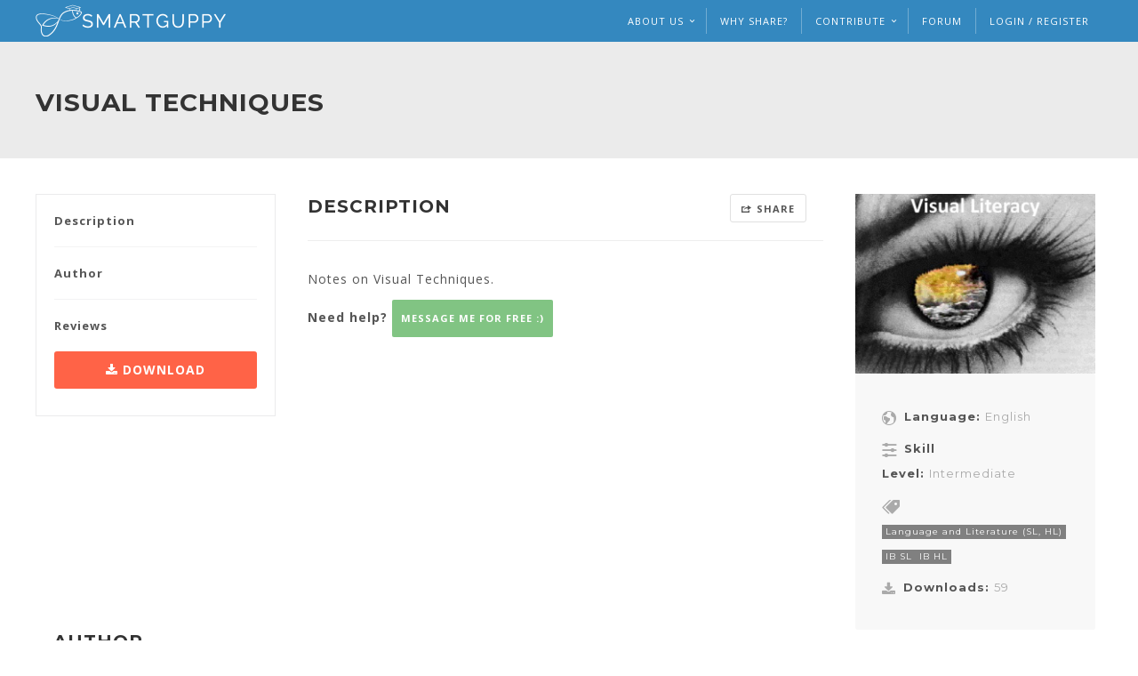

--- FILE ---
content_type: text/html; charset=utf-8
request_url: https://www.smartguppy.com/free-notes/international-baccalaureate-language-and-literature/visual-techniques/
body_size: 14458
content:
<!DOCTYPE html><html lang="en"><head><meta charset="utf-8"><link href="/favicon.ico" rel="icon"><meta content="width=device-width,initial-scale=1,shrink-to-fit=no,user-scalable=no" name="viewport"><meta content="#29B6F6" name="theme-color"><meta content="SmartGuppy Website" name="description"><link href="/logo192.png" rel="apple-touch-icon"><link href="/manifest.json" rel="manifest"><link href="https://fonts.gstatic.com" rel="preconnect" crossorigin=""><link href="https://fonts.googleapis.com/css2?family=Montserrat:wght@400;700&family=Open+Sans:wght@300;400;600;700&family=Righteous&family=Noto+Serif&family=Sansita+One&family=Chewy&family=Caveat&display=swap" rel="preload" crossorigin="" as="style"><link href="/theme/css/iconmoon.css" rel="preload" crossorigin="" as="style"><link href="/theme/fonts/icomoon.woff2" rel="preload" crossorigin="" as="font" type="font/woff2"><link href="https://cdnjs.cloudflare.com/ajax/libs/slick-carousel/1.8.1/slick.min.css" rel="preload" crossorigin="" as="style"><link href="https://cdnjs.cloudflare.com/ajax/libs/slick-carousel/1.8.1/slick-theme.min.css" rel="preload" crossorigin="" as="style"><link href="https://unpkg.com/easymde/dist/easymde.min.css" rel="stylesheet" crossorigin=""><link href="https://fonts.googleapis.com/css2?family=Montserrat:wght@400;700&family=Open+Sans:wght@300;400;600;700&family=Righteous&family=Noto+Serif&family=Sansita+One&family=Chewy&family=Caveat&display=swap" rel="stylesheet" crossorigin=""><link href="/theme/css/iconmoon.css" rel="stylesheet" crossorigin=""><link href="https://cdnjs.cloudflare.com/ajax/libs/slick-carousel/1.8.1/slick.min.css" rel="stylesheet" crossorigin="" charset="UTF-8"><link href="https://cdnjs.cloudflare.com/ajax/libs/slick-carousel/1.8.1/slick-theme.min.css" rel="stylesheet" crossorigin=""><title>SmartGuppy</title><link href="/static/css/7.0038fde9.chunk.css" rel="stylesheet"><link href="/static/css/main.99d6fc8f.chunk.css" rel="stylesheet"><script type="text/javascript">window["__LOADABLE_STATE__"]={"children":[]};</script><script src="https://www.google-analytics.com/plugins/ua/linkid.js" async type="text/javascript"></script><script src="https://connect.facebook.net/en_US/sdk.js?hash=7c890b6b6c3c11d1ec45639cfe09a699" async crossorigin="anonymous"></script><script src="https://www.google-analytics.com/analytics.js" async type="text/javascript"></script><script src="https://www.googletagmanager.com/gtag/js?id=G-TZCTLRVBYG&cx=c&gtm=4e5ao1" async type="text/javascript"></script><script src="/static/js/0.7efd86b7.chunk.js" charset="utf-8"></script><script src="/static/js/2.5e57bd07.chunk.js" charset="utf-8"></script><script src="/static/js/4.44751d7c.chunk.js" charset="utf-8"></script><script src="/static/js/11.fdb4d94e.chunk.js" charset="utf-8"></script><link href="/static/css/15.d3e7553d.chunk.css" rel="stylesheet" type="text/css"><script src="/static/js/15.f08d2523.chunk.js" charset="utf-8"></script><link href="https://fonts.googleapis.com" rel="preconnect"><link href="https://cdnjs.cloudflare.com" rel="preconnect"><link href="https://unpkg.com" rel="preconnect"><link href="https://connect.facebook.net" rel="preconnect"><link href="https://www.googletagmanager.com" rel="preconnect"><link href="https://api.smartguppy.com" rel="preconnect"><link href="https://connect.facebook.net" rel="preconnect"><link href="https://fonts.gstatic.com" rel="preconnect"><link href="https://www.google-analytics.com" rel="preconnect"><link href="https://cdn.smartguppy.com" rel="preconnect"><style data-fbcssmodules="css:fb.css.base css:fb.css.dialog css:fb.css.iframewidget" type="text/css">.fb_hidden{position:absolute;top:-10000px;z-index:10001}.fb_reposition{overflow:hidden;position:relative}.fb_invisible{display:none}.fb_reset{background:0 0;border:0;border-spacing:0;color:#000;cursor:auto;direction:ltr;font-family:lucida grande,tahoma,verdana,arial,sans-serif;font-size:11px;font-style:normal;font-variant:normal;font-weight:400;letter-spacing:normal;line-height:1;margin:0;overflow:visible;padding:0;text-align:left;text-decoration:none;text-indent:0;text-shadow:none;text-transform:none;visibility:visible;white-space:normal;word-spacing:normal}.fb_reset>div{overflow:hidden}@keyframes fb_transform{0%{opacity:0;transform:scale(.95)}to{opacity:1;transform:scale(1)}}.fb_animate{animation:fb_transform .3s forwards}.fb_hidden{position:absolute;top:-10000px;z-index:10001}.fb_reposition{overflow:hidden;position:relative}.fb_invisible{display:none}.fb_reset{background:0 0;border:0;border-spacing:0;color:#000;cursor:auto;direction:ltr;font-family:lucida grande,tahoma,verdana,arial,sans-serif;font-size:11px;font-style:normal;font-variant:normal;font-weight:400;letter-spacing:normal;line-height:1;margin:0;overflow:visible;padding:0;text-align:left;text-decoration:none;text-indent:0;text-shadow:none;text-transform:none;visibility:visible;white-space:normal;word-spacing:normal}.fb_reset>div{overflow:hidden}@keyframes fb_transform{0%{opacity:0;transform:scale(.95)}to{opacity:1;transform:scale(1)}}.fb_animate{animation:fb_transform .3s forwards}.fb_dialog{background:#525252b3;position:absolute;top:-10000px;z-index:10001}.fb_dialog_advanced{border-radius:8px;padding:10px}.fb_dialog_content{background:#fff;color:#373737}.fb_dialog_close_icon{background:url(https://connect.facebook.net/rsrc.php/v4/yq/r/IE9JII6Z1Ys.png) no-repeat scroll 0 0 transparent;cursor:pointer;display:block;height:15px;position:absolute;right:18px;top:17px;width:15px}.fb_dialog_mobile .fb_dialog_close_icon{left:5px;right:auto;top:5px}.fb_dialog_padding{background-color:transparent;position:absolute;width:1px;z-index:-1}.fb_dialog_close_icon:hover{background:url(https://connect.facebook.net/rsrc.php/v4/yq/r/IE9JII6Z1Ys.png) no-repeat scroll 0 -15px transparent}.fb_dialog_close_icon:active{background:url(https://connect.facebook.net/rsrc.php/v4/yq/r/IE9JII6Z1Ys.png) no-repeat scroll 0 -30px transparent}.fb_dialog_iframe{line-height:0}.fb_dialog_content .dialog_title{background:#6d84b4;border:1px solid #365899;color:#fff;font-size:14px;font-weight:700;margin:0}.fb_dialog_content .dialog_title>span{background:url(https://connect.facebook.net/rsrc.php/v4/yd/r/Cou7n-nqK52.gif) no-repeat 5px 50%;float:left;padding:5px 0 7px 26px}body.fb_hidden{height:100%;left:0;margin:0;overflow:visible;position:absolute;top:-10000px;transform:none;width:100%}.fb_dialog.fb_dialog_mobile.loading{background:url(https://connect.facebook.net/rsrc.php/v4/ya/r/3rhSv5V8j3o.gif) #fff no-repeat 50% 50%;min-height:100%;min-width:100%;overflow:hidden;position:absolute;top:0;z-index:10001}.fb_dialog.fb_dialog_mobile.loading.centered{background:0 0;height:auto;min-height:initial;min-width:initial;width:auto}.fb_dialog.fb_dialog_mobile.loading.centered #fb_dialog_loader_spinner{width:100%}.fb_dialog.fb_dialog_mobile.loading.centered .fb_dialog_content{background:0 0}.loading.centered #fb_dialog_loader_close{clear:both;color:#fff;display:block;font-size:18px;padding-top:20px}#fb-root #fb_dialog_ipad_overlay{background:#0006;inset:0;min-height:100%;position:absolute;width:100%;z-index:10000}#fb-root #fb_dialog_ipad_overlay.hidden{display:none}.fb_dialog.fb_dialog_mobile.loading iframe{visibility:hidden}.fb_dialog_mobile .fb_dialog_iframe{position:sticky;top:0}.fb_dialog_content .dialog_header{background:linear-gradient(from(#738aba),to(#2c4987));border-bottom:1px solid;border-color:#043b87;box-shadow:#fff 0 1px 1px -1px inset;color:#fff;font:700 14px Helvetica,sans-serif;text-overflow:ellipsis;text-shadow:rgba(0,30,84,.296875) 0 -1px 0;vertical-align:middle;white-space:nowrap}.fb_dialog_content .dialog_header table{height:43px;width:100%}.fb_dialog_content .dialog_header td.header_left{font-size:12px;padding-left:5px;vertical-align:middle;width:60px}.fb_dialog_content .dialog_header td.header_right{font-size:12px;padding-right:5px;vertical-align:middle;width:60px}.fb_dialog_content .touchable_button{background:linear-gradient(from(#4267b2),to(#2a4887));background-clip:padding-box;border:1px solid #29487d;border-radius:3px;display:inline-block;line-height:18px;margin-top:3px;max-width:85px;padding:4px 12px;position:relative}.fb_dialog_content .dialog_header .touchable_button input{background:0 0;border:none;color:#fff;font:700 12px Helvetica,sans-serif;margin:2px -12px;padding:2px 6px 3px;text-shadow:rgba(0,30,84,.296875) 0 -1px 0}.fb_dialog_content .dialog_header .header_center{color:#fff;font-size:16px;font-weight:700;line-height:18px;text-align:center;vertical-align:middle}.fb_dialog_content .dialog_content{background:url(https://connect.facebook.net/rsrc.php/v4/y9/r/jKEcVPZFk-2.gif) no-repeat 50% 50%;border:1px solid #4a4a4a;border-bottom:0;border-top:0;height:150px}.fb_dialog_content .dialog_footer{background:#f5f6f7;border:1px solid #4a4a4a;border-top-color:#ccc;height:40px}#fb_dialog_loader_close{float:left}.fb_dialog.fb_dialog_mobile .fb_dialog_close_icon{visibility:hidden}#fb_dialog_loader_spinner{animation:rotateSpinner 1.2s linear infinite;background-color:transparent;background-image:url(https://connect.facebook.net/rsrc.php/v4/yD/r/t-wz8gw1xG1.png);background-position:50% 50%;background-repeat:no-repeat;height:24px;width:24px}@keyframes rotateSpinner{0%{transform:rotate(0)}to{transform:rotate(360deg)}}.fb_iframe_widget{display:inline-block;position:relative}.fb_iframe_widget span{display:inline-block;position:relative;text-align:justify}.fb_iframe_widget iframe{position:absolute}.fb_iframe_widget_fluid_desktop,.fb_iframe_widget_fluid_desktop iframe,.fb_iframe_widget_fluid_desktop span{max-width:100%}.fb_iframe_widget_fluid_desktop iframe{min-width:220px;position:relative}.fb_iframe_widget_lift{z-index:1}.fb_iframe_widget_fluid{display:inline}.fb_iframe_widget_fluid span{width:100%}</style><link href="https://osedu.s3.amazonaws.com" rel="preconnect"></head><body class="wp-smartstudy"><noscript>You need to enable JavaScript to run this app.</noscript><div class="wrapper" id="content"><div class="App_app__3BT4Y"><header id="header"><div></div><div><div class="bm-overlay" style="position:fixed;z-index:1000;width:100%;height:100%;background:rgba(0,0,0,.3);opacity:0;transform:translate3d(100%,0,0);transition:opacity .3s,transform .3s"></div><div><div class="bm-burger-button" style="z-index:1000"><button id="react-burger-menu-btn" style="position:absolute;left:0;top:0;z-index:1;width:100%;height:100%;margin:0;padding:0;border:none;font-size:0;background:0 0;cursor:pointer">Open Menu</button><span><span class="bm-burger-bars" style="position:absolute;height:20%;left:0;right:0;top:0;opacity:1"></span><span class="bm-burger-bars" style="position:absolute;height:20%;left:0;right:0;top:40%;opacity:1"></span><span class="bm-burger-bars" style="position:absolute;height:20%;left:0;right:0;top:80%;opacity:1"></span></span></div></div><div class="bm-menu-wrap Header_mobileMenu__1DyKt" style="position:fixed;right:inherit;z-index:1100;width:250px;height:100%;transform:translate3d(-100%,0,0);transition:.5s" aria-hidden="true" id=""><div class="bm-menu" style="height:100%;box-sizing:border-box;overflow:auto"><nav class="bm-item-list" style="height:100%"><a href="/" class="bm-item menu-item" style="display:block" tabindex="-1">Home</a><a href="/about/" class="bm-item menu-item" style="display:block" tabindex="-1">About Us</a><a href="/why-share/" class="bm-item menu-item" style="display:block" tabindex="-1">Why Share?</a><a class="bm-item menu-item" style="display:block" tabindex="-1">Contribute Resource</a><a href="/collaborations/" class="bm-item menu-item" style="display:block" tabindex="-1">Our Collaborations</a><a href="/our-partners/" class="bm-item menu-item" style="display:block" tabindex="-1">Our Partners</a><a href="/our-programmes/" class="bm-item menu-item" style="display:block" tabindex="-1">Our Programmes</a><a href="/get-involved/" class="bm-item menu-item" style="display:block" tabindex="-1">Get Involved</a><a href="/forum/" class="bm-item menu-item" style="display:block" tabindex="-1">Forum</a><a href="/donate/" class="bm-item menu-item" style="display:block" tabindex="-1">Donate</a><a href="/contact/" class="bm-item menu-item" style="display:block" tabindex="-1">Contact Us</a><a href="/faq/" class="bm-item menu-item" style="display:block" tabindex="-1">FAQ</a><a href="/useful-links/" class="bm-item menu-item" style="display:block" tabindex="-1">Useful Links</a><li class="bm-item menu-item" style="display:block" tabindex="-1"><a href="https://blog.smartguppy.com/" rel="noopener noreferrer" target="_blank">Blog</a></li><li class="bm-item menu-item" style="display:block" tabindex="-1"><a href="https://www.facebook.com/smartguppysg/" rel="noopener noreferrer" target="_blank"><img alt="SmartGuppy Facebook Page" src="/static/media/facebook.c46f1d15.svg"></a><a href="https://www.instagram.com/smartguppy/" rel="noopener noreferrer" target="_blank"><img alt="SmartGuppy Instagram Page" src="/static/media/instagram.5d6d2da0.svg"></a></li></nav></div><div><div class="bm-cross-button" style="position:absolute;width:24px;height:24px;right:8px;top:8px"><button id="react-burger-cross-btn" style="position:absolute;left:0;top:0;z-index:1;width:100%;height:100%;margin:0;padding:0;border:none;font-size:0;background:0 0;cursor:pointer" tabindex="-1">Close Menu</button><span style="position:absolute;top:6px;right:14px"><span class="bm-cross" style="position:absolute;width:3px;height:14px;transform:rotate(45deg)"></span><span class="bm-cross" style="position:absolute;width:3px;height:14px;transform:rotate(-45deg)"></span></span></div></div></div></div><div class="top-bar"><div class="container"><div class="row"><div class="col-lg-12 col-md-12 col-sm-12 col-xs-12"><div class="cs-logo cs-logo-dark"><div class="cs-media"><figure><a href="/"><img alt="Smartguppy" src="[data-uri]" class="logo"></a></figure></div></div><div class="cs-user"><ul><li class="hidden-xs hidden-sm"><div class="cs-user-login"><a tabindex="0">About Us</a><ul><li><a href="/about/">About Us</a></li><li><a href="/our-programmes/">Our Programmes</a></li><li><a href="/collaborations/">Our Collaborations</a></li><li><a href="/our-partners/">Our Partners</a></li></ul></div></li><li class="hidden-xs hidden-sm"><a href="/why-share/">Why Share?</a></li><li class="hidden-xs hidden-sm"><div class="cs-user-login"><a tabindex="0">Contribute</a><ul><li><a tabindex="0">Share Resource</a></li><li><a href="/donate/">Donate</a></li><li><a href="/get-involved/">Get Involved</a></li></ul></div></li><li class="hidden-xs hidden-sm"><a href="/forum/">Forum</a></li><li class="hidden-xs"><a tabindex="0">Login / Register</a></li><li class="visible-xs"><a tabindex="0">Login</a></li></ul></div><div class="cs-modal"><div></div><div></div><div></div></div></div></div></div></div></header><div><div class="cs-courses-detail"><div class="main-section" style="margin:0"><div class="page-section" style="background:#ebebeb;padding:50px 0 35px"><div class="container"><div class="row"><div class="col-lg-12 col-md-12 col-sm-12 col-xs-12"><div class="cs-page-title"><h1>Visual Techniques</h1></div></div></div></div></div><div class="page-section" style="padding-top:40px"><div class="container"><div class="row"><aside class="page-sidebar col-lg-3 col-md-3 col-sm-12 col-xs-12"><div class="widget cs-widget-links"><ul><li><a>Description</a></li><li><a>Author</a></li><li><a>Reviews</a></li></ul><a class="cs-button has-icon cs-bgcolor cs-tomatocolor"><i class="icon-download"></i> Download</a></div></aside><div class="page-content col-lg-9 col-md-9 col-sm-12 col-xs-12"><div class="row"><div class="col-lg-12 col-md-12 col-sm-12 col-xs-12"><div class="cs-about-courses" id="description"><div class="row"><div class="col-lg-8 col-md-8 col-sm-12 col-xs-12"><div class="cs-author-info"><div class="alignleft"><h3>Description</h3></div><div class="alignright"><div class="dropdown btn-group"><button id="share-dropdown" aria-expanded="false" aria-haspopup="true" class="share-btn dropdown-toggle btn btn-default" role="button" type="button"><i class="icon-share3"></i>Share</button><ul class="dropdown-menu" aria-labelledby="share-dropdown" role="menu"><div class="cs-social-media" style="margin:0 5px"><ul><li><a class="ShareFacebookButton_facebook__29KpO" target="_blank"><i class="icon-facebook2"></i></a></li><li><a class="ShareTwitterButton_twitter__1GfeR" target="_blank"><i class="icon-twitter2"></i></a></li></ul></div></ul></div></div></div><div class="rich_editor_text"><p>Notes on Visual Techniques.</p></div><div><b>Need help? </b><a class="cs-btn large cs-bgcolor cs-greencolor">Message me for Free :)</a></div></div><div class="col-lg-4 col-md-4 col-sm-12 col-xs-12"><div class="cs-media"><figure><img alt="Visual Techniques" src="https://cdn.smartguppy.com/f9d95868-d540-422e-afbf-ee5e8302abfc.jpeg" style="width:100%"></figure></div><div class="cs-courses-overview"><ul><li><i class="icon-earth"></i>Language: <span>English</span></li><li><i class="icon-uniF101"></i>Skill Level: <span>Intermediate</span></li><li><i class="icon-price-tags"></i><span class="cs-caption">Language and Literature (SL, HL)</span><span class="cs-caption">IB SL</span><span class="cs-caption">IB HL</span></li><li><i class="icon-download"></i>Downloads: <span>58</span></li></ul></div></div></div></div></div></div></div></div><div id="author"><div class="col-lg-12 col-md-12 col-sm-12 col-xs-12"><div class="cs-section-title"><h3>Author</h3></div></div><div class="col-lg-12 col-md-12 col-sm-12 col-xs-12"><div class="cs-team listing"><div class="cs-media"><figure><a href="/users/5a962c42252b0d08140f8843/"><img alt="Jillian T." src="https://osedu.s3.amazonaws.com/SJ71xAuKz.png"></a></figure></div><div class="cs-text"><h5><a href="/users/5a962c42252b0d08140f8843/" class="cs-color">Jillian T.</a></h5><p>I am a firm believer in Open Education - which is making as much educational content free to as many people as possible. I will share as much educational resources as I can! =) Please click "FOLLOW ME" on my profile to be notified of my latest downloads.</p><div class="cs-social-media"><ul></ul></div></div></div></div></div><div class="cs-reviews" id="reviews"><div class="col-lg-12 col-md-12 col-sm-12 col-xs-12"><div class="cs-section-title"><h3>Reviews</h3></div></div><div class="col-lg-12 col-md-12 col-sm-12 col-xs-12"><p>No reviews yet.</p><ul class="cs-review-list"></ul></div></div><div class="recommendation" style="margin-top:40px"><div class="col-lg-12 col-md-12 col-sm-12 col-xs-12"><div class="cs-section-title"><h3>Also recommended for you</h3></div></div><div style="padding-bottom:35px"><div class="slick-slider slick-initialized" dir="ltr"><div class="slick-list"><div class="slick-track" style="width:5720px;opacity:1;transform:translate3d(-440px,0,0)"><div class="slick-slide slick-cloned" style="width:220px" aria-hidden="true" data-index="-2" tabindex="-1"><div><div><div class="cs-courses courses-grid" style="margin:0 10px"><div class="cs-media"><figure><a href="/free-notes/international-baccalaureate-language-and-literature/visual-techniques/"><div style="background-image:url(https://cdn.smartguppy.com/f9d95868-d540-422e-afbf-ee5e8302abfc.jpeg)"></div></a></figure></div><div class="cs-text"><span class="cs-caption">Language and Literature (SL, HL)</span><span class="cs-caption">IB SL</span><span class="cs-caption">IB HL</span><div class="cs-post-title"><h5><a href="/free-notes/international-baccalaureate-language-and-literature/visual-techniques/">Visual Techniques</a></h5><div><i class="icon-download"></i> 58 Downloads</div></div><div class="cs-post-meta"><span>By <a href="/users/5a962c42252b0d08140f8843/" class="cs-color">Jillian T.</a></span></div></div></div></div></div></div><div class="slick-slide slick-cloned" style="width:220px" aria-hidden="true" data-index="-1" tabindex="-1"><div><div><div class="cs-courses courses-grid" style="margin:0 10px"><div class="cs-media"><figure><a href="/free-notes/international-baccalaureate-language-and-literature/sample-paper-2-essay-hl-literature-november-2017-1/"><div style="background-image:url(https://cdn.smartguppy.com/r1g4f1tAh8.png)"></div></a></figure></div><div class="cs-text"><span class="cs-caption">Language and Literature (SL, HL)</span><span class="cs-caption">IB HL</span><span class="cs-caption">IB SL</span><div class="cs-post-title"><h5><a href="/free-notes/international-baccalaureate-language-and-literature/sample-paper-2-essay-hl-literature-november-2017-1/">Sample Paper 2 Essay (HL Literature Nov 2017)</a></h5><div><i class="icon-download"></i> 23 Downloads</div></div><div class="cs-post-meta"><span>By <a href="/users/5eddd4edd130a8083eacbdb8/" class="cs-color">Natalie Lem</a></span></div></div></div></div></div></div><div class="slick-slide slick-active slick-current" style="outline:0;width:220px" aria-hidden="false" data-index="0" tabindex="-1"><div><div><div class="cs-courses courses-grid" style="margin:0 10px"><div class="cs-media"><figure><a href="/free-notes/international-baccalaureate-language-and-literature/yusof-najim-21-l-25pdf/"><div style="background-image:url(https://cdn.smartguppy.com/e9bda0b9-8ad9-417b-9ac9-213f0c214745.jpeg)"></div></a></figure></div><div class="cs-text"><span class="cs-caption">Language and Literature (SL, HL)</span><span class="cs-caption">IB SL</span><span class="cs-caption">IB HL</span><div class="cs-post-title"><h5><a href="/free-notes/international-baccalaureate-language-and-literature/yusof-najim-21-l-25pdf/">English Essay (IB)</a></h5><div><i class="icon-download"></i> 88 Downloads</div></div><div class="cs-post-meta"><span>By <a href="/users/5a962c42252b0d08140f8843/" class="cs-color">Jillian T.</a></span></div></div></div></div></div></div><div class="slick-slide slick-active" style="outline:0;width:220px" aria-hidden="false" data-index="1" tabindex="-1"><div><div><div class="cs-courses courses-grid" style="margin:0 10px"><div class="cs-media"><figure><a href="/free-notes/international-baccalaureate-language-and-literature/grade_7_llpaper1_samples_ct2016/"><div style="background-image:url(https://cdn.smartguppy.com/9b0e0967-eb98-406b-9d94-4e6ffad3b180.jpeg)"></div></a></figure></div><div class="cs-text"><span class="cs-caption">Language and Literature (SL, HL)</span><span class="cs-caption">IB SL</span><span class="cs-caption">IB HL</span><div class="cs-post-title"><h5><a href="/free-notes/international-baccalaureate-language-and-literature/grade_7_llpaper1_samples_ct2016/">Grade_7_LLPaper1_Samples_CT2016</a></h5><div><i class="icon-download"></i> 20 Downloads</div></div><div class="cs-post-meta"><span>By <a href="/users/5a962c42252b0d08140f8843/" class="cs-color">Jillian T.</a></span></div></div></div></div></div></div><div class="slick-slide" style="outline:0;width:220px" aria-hidden="true" data-index="2" tabindex="-1"><div><div><div class="cs-courses courses-grid" style="margin:0 10px"><div class="cs-media"><figure><a href="/free-notes/international-baccalaureate-language-and-literature/letranger-chapter-summaries/"><div style="background-image:url(https://cdn.smartguppy.com/02317156-8468-4c77-8554-5b6d738324fd.jpeg)"></div></a></figure></div><div class="cs-text"><span class="cs-caption">Language and Literature (SL, HL)</span><span class="cs-caption">IB SL</span><span class="cs-caption">IB HL</span><div class="cs-post-title"><h5><a href="/free-notes/international-baccalaureate-language-and-literature/letranger-chapter-summaries/">L'Etranger Chapter Summaries</a></h5><div><i class="icon-download"></i> 6 Downloads</div></div><div class="cs-post-meta"><span>By <a href="/users/5a962c42252b0d08140f8843/" class="cs-color">Jillian T.</a></span></div></div></div></div></div></div><div class="slick-slide" style="outline:0;width:220px" aria-hidden="true" data-index="3" tabindex="-1"><div><div><div class="cs-courses courses-grid" style="margin:0 10px"><div class="cs-media"><figure><a href="/free-notes/international-baccalaureate-language-and-literature/reviseddisabled/"><div style="background-image:url(https://cdn.smartguppy.com/0e73b980-fd40-4854-9c6b-5a536db859f5.jpeg)"></div></a></figure></div><div class="cs-text"><span class="cs-caption">Language and Literature (SL, HL)</span><span class="cs-caption">IB SL</span><span class="cs-caption">IB HL</span><div class="cs-post-title"><h5><a href="/free-notes/international-baccalaureate-language-and-literature/reviseddisabled/">(revised)Disabled</a></h5><div><i class="icon-download"></i> 4 Downloads</div></div><div class="cs-post-meta"><span>By <a href="/users/5a962c42252b0d08140f8843/" class="cs-color">Jillian T.</a></span></div></div></div></div></div></div><div class="slick-slide" style="outline:0;width:220px" aria-hidden="true" data-index="4" tabindex="-1"><div><div><div class="cs-courses courses-grid" style="margin:0 10px"><div class="cs-media"><figure><a href="/free-notes/international-baccalaureate-language-and-literature/choi-kyuwan-22-l-25pdf/"><div style="background-image:url(https://cdn.smartguppy.com/448b6144-0c44-4d7f-bd24-46fe5a622306.jpeg)"></div></a></figure></div><div class="cs-text"><span class="cs-caption">Language and Literature (SL, HL)</span><span class="cs-caption">IB SL</span><span class="cs-caption">IB HL</span><div class="cs-post-title"><h5><a href="/free-notes/international-baccalaureate-language-and-literature/choi-kyuwan-22-l-25pdf/">Choi Kyuwan (22 l 25).pdf</a></h5><div><i class="icon-download"></i> 11 Downloads</div></div><div class="cs-post-meta"><span>By <a href="/users/5a962c42252b0d08140f8843/" class="cs-color">Jillian T.</a></span></div></div></div></div></div></div><div class="slick-slide" style="outline:0;width:220px" aria-hidden="true" data-index="5" tabindex="-1"><div><div><div class="cs-courses courses-grid" style="margin:0 10px"><div class="cs-media"><figure><a href="/free-notes/international-baccalaureate-language-and-literature/tgg-chapter-summaries/"><div style="background-image:url(https://cdn.smartguppy.com/522372a3-13a1-4648-ae9d-d9187272746a.jpeg)"></div></a></figure></div><div class="cs-text"><span class="cs-caption">Language and Literature (SL, HL)</span><span class="cs-caption">IB SL</span><span class="cs-caption">IB HL</span><div class="cs-post-title"><h5><a href="/free-notes/international-baccalaureate-language-and-literature/tgg-chapter-summaries/">TGG Chapter Summaries</a></h5><div><i class="icon-download"></i> 9 Downloads</div></div><div class="cs-post-meta"><span>By <a href="/users/5a962c42252b0d08140f8843/" class="cs-color">Jillian T.</a></span></div></div></div></div></div></div><div class="slick-slide" style="outline:0;width:220px" aria-hidden="true" data-index="6" tabindex="-1"><div><div><div class="cs-courses courses-grid" style="margin:0 10px"><div class="cs-media"><figure><a href="/free-notes/international-baccalaureate-language-and-literature/chapter-7-notes/"><div style="background-image:url(https://cdn.smartguppy.com/2f94c509-b2d9-4193-a366-5fb700a518d8.jpeg)"></div></a></figure></div><div class="cs-text"><span class="cs-caption">Language and Literature (SL, HL)</span><span class="cs-caption">IB SL</span><span class="cs-caption">IB HL</span><div class="cs-post-title"><h5><a href="/free-notes/international-baccalaureate-language-and-literature/chapter-7-notes/">Chapter 7 notes</a></h5><div><i class="icon-download"></i> 8 Downloads</div></div><div class="cs-post-meta"><span>By <a href="/users/5a962c42252b0d08140f8843/" class="cs-color">Jillian T.</a></span></div></div></div></div></div></div><div class="slick-slide" style="outline:0;width:220px" aria-hidden="true" data-index="7" tabindex="-1"><div><div><div class="cs-courses courses-grid" style="margin:0 10px"><div class="cs-media"><figure><a href="/free-notes/international-baccalaureate-language-and-literature/sarah-21-l-25pdf/"><div style="background-image:url(https://cdn.smartguppy.com/a95e518b-c555-4b34-850e-b7a18eb1fc2f.jpeg)"></div></a></figure></div><div class="cs-text"><span class="cs-caption">Language and Literature (SL, HL)</span><span class="cs-caption">IB SL</span><span class="cs-caption">IB HL</span><div class="cs-post-title"><h5><a href="/free-notes/international-baccalaureate-language-and-literature/sarah-21-l-25pdf/">Sarah (21 l 25).pdf</a></h5><div><i class="icon-download"></i> 30 Downloads</div></div><div class="cs-post-meta"><span>By <a href="/users/5a962c42252b0d08140f8843/" class="cs-color">Jillian T.</a></span></div></div></div></div></div></div><div class="slick-slide" style="outline:0;width:220px" aria-hidden="true" data-index="8" tabindex="-1"><div><div><div class="cs-courses courses-grid" style="margin:0 10px"><div class="cs-media"><figure><a href="/free-notes/international-baccalaureate-language-and-literature/2014-y6-prelim-ll-sl-p2-sample-bpdf/"><div style="background-image:url(https://cdn.smartguppy.com/e790fc19-2d64-4ece-bae8-777aa89739e7.jpeg)"></div></a></figure></div><div class="cs-text"><span class="cs-caption">Language and Literature (SL, HL)</span><span class="cs-caption">IB SL</span><span class="cs-caption">IB HL</span><div class="cs-post-title"><h5><a href="/free-notes/international-baccalaureate-language-and-literature/2014-y6-prelim-ll-sl-p2-sample-bpdf/">2014 Y6 Prelim LL SL P2 Sample B.pdf</a></h5><div><i class="icon-download"></i> 12 Downloads</div></div><div class="cs-post-meta"><span>By <a href="/users/5a962c42252b0d08140f8843/" class="cs-color">Jillian T.</a></span></div></div></div></div></div></div><div class="slick-slide" style="outline:0;width:220px" aria-hidden="true" data-index="9" tabindex="-1"><div><div><div class="cs-courses courses-grid" style="margin:0 10px"><div class="cs-media"><figure><a href="/free-notes/international-baccalaureate-language-and-literature/candidate-002329-0031-22-l-25pdf/"><div style="background-image:url(https://cdn.smartguppy.com/e3f46782-35d4-4e71-96d9-8eba03c19cd2.jpeg)"></div></a></figure></div><div class="cs-text"><span class="cs-caption">Language and Literature (SL, HL)</span><span class="cs-caption">IB SL</span><span class="cs-caption">IB HL</span><div class="cs-post-title"><h5><a href="/free-notes/international-baccalaureate-language-and-literature/candidate-002329-0031-22-l-25pdf/">Candidate 002329-0031 (22 l 25).pdf</a></h5><div><i class="icon-download"></i> 12 Downloads</div></div><div class="cs-post-meta"><span>By <a href="/users/5a962c42252b0d08140f8843/" class="cs-color">Jillian T.</a></span></div></div></div></div></div></div><div class="slick-slide" style="outline:0;width:220px" aria-hidden="true" data-index="10" tabindex="-1"><div><div><div class="cs-courses courses-grid" style="margin:0 10px"><div class="cs-media"><figure><a href="/free-notes/international-baccalaureate-language-and-literature/visual-techniques/"><div style="background-image:url(https://cdn.smartguppy.com/f9d95868-d540-422e-afbf-ee5e8302abfc.jpeg)"></div></a></figure></div><div class="cs-text"><span class="cs-caption">Language and Literature (SL, HL)</span><span class="cs-caption">IB SL</span><span class="cs-caption">IB HL</span><div class="cs-post-title"><h5><a href="/free-notes/international-baccalaureate-language-and-literature/visual-techniques/">Visual Techniques</a></h5><div><i class="icon-download"></i> 58 Downloads</div></div><div class="cs-post-meta"><span>By <a href="/users/5a962c42252b0d08140f8843/" class="cs-color">Jillian T.</a></span></div></div></div></div></div></div><div class="slick-slide" style="outline:0;width:220px" aria-hidden="true" data-index="11" tabindex="-1"><div><div><div class="cs-courses courses-grid" style="margin:0 10px"><div class="cs-media"><figure><a href="/free-notes/international-baccalaureate-language-and-literature/sample-paper-2-essay-hl-literature-november-2017-1/"><div style="background-image:url(https://cdn.smartguppy.com/r1g4f1tAh8.png)"></div></a></figure></div><div class="cs-text"><span class="cs-caption">Language and Literature (SL, HL)</span><span class="cs-caption">IB HL</span><span class="cs-caption">IB SL</span><div class="cs-post-title"><h5><a href="/free-notes/international-baccalaureate-language-and-literature/sample-paper-2-essay-hl-literature-november-2017-1/">Sample Paper 2 Essay (HL Literature Nov 2017)</a></h5><div><i class="icon-download"></i> 23 Downloads</div></div><div class="cs-post-meta"><span>By <a href="/users/5eddd4edd130a8083eacbdb8/" class="cs-color">Natalie Lem</a></span></div></div></div></div></div></div><div class="slick-slide slick-cloned" style="width:220px" aria-hidden="true" data-index="12" tabindex="-1"><div><div><div class="cs-courses courses-grid" style="margin:0 10px"><div class="cs-media"><figure><a href="/free-notes/international-baccalaureate-language-and-literature/yusof-najim-21-l-25pdf/"><div style="background-image:url(https://cdn.smartguppy.com/e9bda0b9-8ad9-417b-9ac9-213f0c214745.jpeg)"></div></a></figure></div><div class="cs-text"><span class="cs-caption">Language and Literature (SL, HL)</span><span class="cs-caption">IB SL</span><span class="cs-caption">IB HL</span><div class="cs-post-title"><h5><a href="/free-notes/international-baccalaureate-language-and-literature/yusof-najim-21-l-25pdf/">English Essay (IB)</a></h5><div><i class="icon-download"></i> 88 Downloads</div></div><div class="cs-post-meta"><span>By <a href="/users/5a962c42252b0d08140f8843/" class="cs-color">Jillian T.</a></span></div></div></div></div></div></div><div class="slick-slide slick-cloned" style="width:220px" aria-hidden="true" data-index="13" tabindex="-1"><div><div><div class="cs-courses courses-grid" style="margin:0 10px"><div class="cs-media"><figure><a href="/free-notes/international-baccalaureate-language-and-literature/grade_7_llpaper1_samples_ct2016/"><div style="background-image:url(https://cdn.smartguppy.com/9b0e0967-eb98-406b-9d94-4e6ffad3b180.jpeg)"></div></a></figure></div><div class="cs-text"><span class="cs-caption">Language and Literature (SL, HL)</span><span class="cs-caption">IB SL</span><span class="cs-caption">IB HL</span><div class="cs-post-title"><h5><a href="/free-notes/international-baccalaureate-language-and-literature/grade_7_llpaper1_samples_ct2016/">Grade_7_LLPaper1_Samples_CT2016</a></h5><div><i class="icon-download"></i> 20 Downloads</div></div><div class="cs-post-meta"><span>By <a href="/users/5a962c42252b0d08140f8843/" class="cs-color">Jillian T.</a></span></div></div></div></div></div></div><div class="slick-slide slick-cloned" style="width:220px" aria-hidden="true" data-index="14" tabindex="-1"><div><div><div class="cs-courses courses-grid" style="margin:0 10px"><div class="cs-media"><figure><a href="/free-notes/international-baccalaureate-language-and-literature/letranger-chapter-summaries/"><div style="background-image:url(https://cdn.smartguppy.com/02317156-8468-4c77-8554-5b6d738324fd.jpeg)"></div></a></figure></div><div class="cs-text"><span class="cs-caption">Language and Literature (SL, HL)</span><span class="cs-caption">IB SL</span><span class="cs-caption">IB HL</span><div class="cs-post-title"><h5><a href="/free-notes/international-baccalaureate-language-and-literature/letranger-chapter-summaries/">L'Etranger Chapter Summaries</a></h5><div><i class="icon-download"></i> 6 Downloads</div></div><div class="cs-post-meta"><span>By <a href="/users/5a962c42252b0d08140f8843/" class="cs-color">Jillian T.</a></span></div></div></div></div></div></div><div class="slick-slide slick-cloned" style="width:220px" aria-hidden="true" data-index="15" tabindex="-1"><div><div><div class="cs-courses courses-grid" style="margin:0 10px"><div class="cs-media"><figure><a href="/free-notes/international-baccalaureate-language-and-literature/reviseddisabled/"><div style="background-image:url(https://cdn.smartguppy.com/0e73b980-fd40-4854-9c6b-5a536db859f5.jpeg)"></div></a></figure></div><div class="cs-text"><span class="cs-caption">Language and Literature (SL, HL)</span><span class="cs-caption">IB SL</span><span class="cs-caption">IB HL</span><div class="cs-post-title"><h5><a href="/free-notes/international-baccalaureate-language-and-literature/reviseddisabled/">(revised)Disabled</a></h5><div><i class="icon-download"></i> 4 Downloads</div></div><div class="cs-post-meta"><span>By <a href="/users/5a962c42252b0d08140f8843/" class="cs-color">Jillian T.</a></span></div></div></div></div></div></div><div class="slick-slide slick-cloned" style="width:220px" aria-hidden="true" data-index="16" tabindex="-1"><div><div><div class="cs-courses courses-grid" style="margin:0 10px"><div class="cs-media"><figure><a href="/free-notes/international-baccalaureate-language-and-literature/choi-kyuwan-22-l-25pdf/"><div style="background-image:url(https://cdn.smartguppy.com/448b6144-0c44-4d7f-bd24-46fe5a622306.jpeg)"></div></a></figure></div><div class="cs-text"><span class="cs-caption">Language and Literature (SL, HL)</span><span class="cs-caption">IB SL</span><span class="cs-caption">IB HL</span><div class="cs-post-title"><h5><a href="/free-notes/international-baccalaureate-language-and-literature/choi-kyuwan-22-l-25pdf/">Choi Kyuwan (22 l 25).pdf</a></h5><div><i class="icon-download"></i> 11 Downloads</div></div><div class="cs-post-meta"><span>By <a href="/users/5a962c42252b0d08140f8843/" class="cs-color">Jillian T.</a></span></div></div></div></div></div></div><div class="slick-slide slick-cloned" style="width:220px" aria-hidden="true" data-index="17" tabindex="-1"><div><div><div class="cs-courses courses-grid" style="margin:0 10px"><div class="cs-media"><figure><a href="/free-notes/international-baccalaureate-language-and-literature/tgg-chapter-summaries/"><div style="background-image:url(https://cdn.smartguppy.com/522372a3-13a1-4648-ae9d-d9187272746a.jpeg)"></div></a></figure></div><div class="cs-text"><span class="cs-caption">Language and Literature (SL, HL)</span><span class="cs-caption">IB SL</span><span class="cs-caption">IB HL</span><div class="cs-post-title"><h5><a href="/free-notes/international-baccalaureate-language-and-literature/tgg-chapter-summaries/">TGG Chapter Summaries</a></h5><div><i class="icon-download"></i> 9 Downloads</div></div><div class="cs-post-meta"><span>By <a href="/users/5a962c42252b0d08140f8843/" class="cs-color">Jillian T.</a></span></div></div></div></div></div></div><div class="slick-slide slick-cloned" style="width:220px" aria-hidden="true" data-index="18" tabindex="-1"><div><div><div class="cs-courses courses-grid" style="margin:0 10px"><div class="cs-media"><figure><a href="/free-notes/international-baccalaureate-language-and-literature/chapter-7-notes/"><div style="background-image:url(https://cdn.smartguppy.com/2f94c509-b2d9-4193-a366-5fb700a518d8.jpeg)"></div></a></figure></div><div class="cs-text"><span class="cs-caption">Language and Literature (SL, HL)</span><span class="cs-caption">IB SL</span><span class="cs-caption">IB HL</span><div class="cs-post-title"><h5><a href="/free-notes/international-baccalaureate-language-and-literature/chapter-7-notes/">Chapter 7 notes</a></h5><div><i class="icon-download"></i> 8 Downloads</div></div><div class="cs-post-meta"><span>By <a href="/users/5a962c42252b0d08140f8843/" class="cs-color">Jillian T.</a></span></div></div></div></div></div></div><div class="slick-slide slick-cloned" style="width:220px" aria-hidden="true" data-index="19" tabindex="-1"><div><div><div class="cs-courses courses-grid" style="margin:0 10px"><div class="cs-media"><figure><a href="/free-notes/international-baccalaureate-language-and-literature/sarah-21-l-25pdf/"><div style="background-image:url(https://cdn.smartguppy.com/a95e518b-c555-4b34-850e-b7a18eb1fc2f.jpeg)"></div></a></figure></div><div class="cs-text"><span class="cs-caption">Language and Literature (SL, HL)</span><span class="cs-caption">IB SL</span><span class="cs-caption">IB HL</span><div class="cs-post-title"><h5><a href="/free-notes/international-baccalaureate-language-and-literature/sarah-21-l-25pdf/">Sarah (21 l 25).pdf</a></h5><div><i class="icon-download"></i> 30 Downloads</div></div><div class="cs-post-meta"><span>By <a href="/users/5a962c42252b0d08140f8843/" class="cs-color">Jillian T.</a></span></div></div></div></div></div></div><div class="slick-slide slick-cloned" style="width:220px" aria-hidden="true" data-index="20" tabindex="-1"><div><div><div class="cs-courses courses-grid" style="margin:0 10px"><div class="cs-media"><figure><a href="/free-notes/international-baccalaureate-language-and-literature/2014-y6-prelim-ll-sl-p2-sample-bpdf/"><div style="background-image:url(https://cdn.smartguppy.com/e790fc19-2d64-4ece-bae8-777aa89739e7.jpeg)"></div></a></figure></div><div class="cs-text"><span class="cs-caption">Language and Literature (SL, HL)</span><span class="cs-caption">IB SL</span><span class="cs-caption">IB HL</span><div class="cs-post-title"><h5><a href="/free-notes/international-baccalaureate-language-and-literature/2014-y6-prelim-ll-sl-p2-sample-bpdf/">2014 Y6 Prelim LL SL P2 Sample B.pdf</a></h5><div><i class="icon-download"></i> 12 Downloads</div></div><div class="cs-post-meta"><span>By <a href="/users/5a962c42252b0d08140f8843/" class="cs-color">Jillian T.</a></span></div></div></div></div></div></div><div class="slick-slide slick-cloned" style="width:220px" aria-hidden="true" data-index="21" tabindex="-1"><div><div><div class="cs-courses courses-grid" style="margin:0 10px"><div class="cs-media"><figure><a href="/free-notes/international-baccalaureate-language-and-literature/candidate-002329-0031-22-l-25pdf/"><div style="background-image:url(https://cdn.smartguppy.com/e3f46782-35d4-4e71-96d9-8eba03c19cd2.jpeg)"></div></a></figure></div><div class="cs-text"><span class="cs-caption">Language and Literature (SL, HL)</span><span class="cs-caption">IB SL</span><span class="cs-caption">IB HL</span><div class="cs-post-title"><h5><a href="/free-notes/international-baccalaureate-language-and-literature/candidate-002329-0031-22-l-25pdf/">Candidate 002329-0031 (22 l 25).pdf</a></h5><div><i class="icon-download"></i> 12 Downloads</div></div><div class="cs-post-meta"><span>By <a href="/users/5a962c42252b0d08140f8843/" class="cs-color">Jillian T.</a></span></div></div></div></div></div></div><div class="slick-slide slick-cloned" style="width:220px" aria-hidden="true" data-index="22" tabindex="-1"><div><div><div class="cs-courses courses-grid" style="margin:0 10px"><div class="cs-media"><figure><a href="/free-notes/international-baccalaureate-language-and-literature/visual-techniques/"><div style="background-image:url(https://cdn.smartguppy.com/f9d95868-d540-422e-afbf-ee5e8302abfc.jpeg)"></div></a></figure></div><div class="cs-text"><span class="cs-caption">Language and Literature (SL, HL)</span><span class="cs-caption">IB SL</span><span class="cs-caption">IB HL</span><div class="cs-post-title"><h5><a href="/free-notes/international-baccalaureate-language-and-literature/visual-techniques/">Visual Techniques</a></h5><div><i class="icon-download"></i> 58 Downloads</div></div><div class="cs-post-meta"><span>By <a href="/users/5a962c42252b0d08140f8843/" class="cs-color">Jillian T.</a></span></div></div></div></div></div></div><div class="slick-slide slick-cloned" style="width:220px" aria-hidden="true" data-index="23" tabindex="-1"><div><div><div class="cs-courses courses-grid" style="margin:0 10px"><div class="cs-media"><figure><a href="/free-notes/international-baccalaureate-language-and-literature/sample-paper-2-essay-hl-literature-november-2017-1/"><div style="background-image:url(https://cdn.smartguppy.com/r1g4f1tAh8.png)"></div></a></figure></div><div class="cs-text"><span class="cs-caption">Language and Literature (SL, HL)</span><span class="cs-caption">IB HL</span><span class="cs-caption">IB SL</span><div class="cs-post-title"><h5><a href="/free-notes/international-baccalaureate-language-and-literature/sample-paper-2-essay-hl-literature-november-2017-1/">Sample Paper 2 Essay (HL Literature Nov 2017)</a></h5><div><i class="icon-download"></i> 23 Downloads</div></div><div class="cs-post-meta"><span>By <a href="/users/5eddd4edd130a8083eacbdb8/" class="cs-color">Natalie Lem</a></span></div></div></div></div></div></div></div></div><ul class="slick-dots" style="display:block"><li class="slick-active"><button>1</button></li><li class=""><button>2</button></li><li class=""><button>3</button></li><li class=""><button>4</button></li><li class=""><button>5</button></li><li class=""><button>6</button></li></ul></div></div></div></div></div></div><div class="cs-modal"><div></div></div></div></div><footer id="footer"><div class="container"><div class="row"><div class="col-lg-12 col-md-12 col-sm-12 col-xs-12"><div class="cs-footer-logo-holder center"><div class="cs-footer-nav"><div class="cs-logo"><div class="cs-media"><figure><a href="/"><img alt="Smartguppy" src="[data-uri]" class="logo"></a></figure></div></div><div class="footer-nav"><ul><li><a href="/about/">About Us</a></li><li><a href="https://blog.smartguppy.com/" rel="noopener noreferrer" target="_blank">Blog</a></li><li><a href="/donate/">Donate</a></li><li><a href="/terms-of-use/">Terms of Use</a></li><li><a href="/privacy-policy/">Privacy Policy</a></li><li><a href="/useful-links/">Useful Links</a></li><li><a href="/faq/">FAQ</a></li><li><a href="/our-programmes/">Our Programmes</a></li><li><a href="/why-share/">Why Share?</a></li><li><a href="/get-involved/">Get Involved</a></li><li><a href="/our-partners/">Our Partners</a></li><li><a href="/sg-news/">SG News</a></li><li><a href="/collaborations/">Our Collaborations</a></li><li><a href="/contact/">Contact Us</a></li></ul></div></div></div></div></div></div><div class="cs-copyright"><div class="container"><div class="row"><div class="col-lg-6 col-md-6 col-sm-12 col-xs-12"><div class="copyright-text"><p>© 2025 SmartGuppy. All Rights Reserved.</p></div></div><div class="col-lg-6 col-md-6 col-sm-12 col-xs-12"><div class="cs-social-media"><ul><li><a href="https://www.facebook.com/smartguppysg/" rel="noopener noreferrer" target="_blank"><i class="icon-facebook2"></i></a></li><li><a href="https://twitter.com/SmartGuppy" rel="noopener noreferrer" target="_blank"><i class="icon-twitter2"></i></a></li><li><a href="https://www.instagram.com/smartguppy/" rel="noopener noreferrer" target="_blank"><i class="icon-instagram2"></i></a></li></ul></div></div></div></div></div><div class="container hidden-xs"><div class="row"><div class="col-lg-12 col-md-12 col-sm-12 col-xs-12"><div class="cs-footer-nav"><div class="footer-nav"><hr><div class="Footer_title__2-0u5">Primary Schools</div><div class="Footer_col4__3ZhHV"><ul><li><a href="/free-study-materials/primary/?search=%22Ai%20Tong%20School%22">Ai Tong School</a></li><li><a href="/free-study-materials/primary/?search=%22Catholic%20High%20School%20%28Primary%29%22">Catholic High School (Primary)</a></li><li><a href="/free-study-materials/primary/?search=%22CHIJ%20St.%20Nicholas%20Girls%E2%80%99%20School%22">CHIJ St. Nicholas Girls’ School</a></li><li><a href="/free-study-materials/primary/?search=%22Chongfu%20School%22">Chongfu School</a></li><li><a href="/free-study-materials/primary/?search=%22Gongshang%20Primary%20School%22">Gongshang Primary School</a></li><li><a href="/free-study-materials/primary/?search=%22Henry%20Park%20Primary%20School%22">Henry Park Primary School</a></li><li><a href="/free-study-materials/primary/?search=%22Kong%20Hwa%20School%22">Kong Hwa School</a></li><li><a href="/free-study-materials/primary/?search=%22Kuo%20Chuan%20Presbyterian%20Primary%20School%22">Kuo Chuan Presbyterian Primary School</a></li><li><a href="/free-study-materials/primary/?search=%22Maris%20Stella%20High%20School%22">Maris Stella High School</a></li><li><a href="/free-study-materials/primary/?search=%22Methodist%20Girls%E2%80%99%20School%22">Methodist Girls’ School</a></li><li><a href="/free-study-materials/primary/?search=%22Nanyang%20Primary%20School%22">Nanyang Primary School</a></li><li><a href="/free-study-materials/primary/?search=%22Pasir%20Ris%20Primary%20School%22">Pasir Ris Primary School</a></li><li><a href="/free-study-materials/primary/?search=%22Pei%20Chun%20Public%20School%22">Pei Chun Public School</a></li><li><a href="/free-study-materials/primary/?search=%22Radin%20Mas%20Primary%20School%22">Radin Mas Primary School</a></li><li><a href="/free-study-materials/primary/?search=%22Raffles%20Girls%E2%80%99%20Primary%20School%22">Raffles Girls’ Primary School</a></li><li><a href="/free-study-materials/primary/?search=%22Rosyth%20School%22">Rosyth School</a></li><li><a href="/free-study-materials/primary/?search=%22Rulang%20Primary%20School%22">Rulang Primary School</a></li><li><a href="/free-study-materials/primary/?search=%22Singapore%20Chinese%20Girls%E2%80%99%20Primary%20School%22">Singapore Chinese Girls’ Primary School</a></li><li><a href="/free-study-materials/primary/?search=%22St.%20Hilda%E2%80%99s%20Primary%20School%22">St. Hilda’s Primary School</a></li><li><a href="/free-study-materials/primary/?search=%22Temasek%20Primary%20School%22">Temasek Primary School</a></li></ul></div><hr><div class="Footer_title__2-0u5">Secondary Schools</div><div class="Footer_col4__3ZhHV"><ul><li><a href="/free-study-materials/secondary/?search=%22Anglo-Chinese%20School%20%28Independent%29%22">Anglo-Chinese School (Independent)</a></li><li><a href="/free-study-materials/secondary/?search=%22CHIJ%20St.%20Nicholas%20Girls%E2%80%99%20School%22">CHIJ St. Nicholas Girls’ School</a></li><li><a href="/free-study-materials/secondary/?search=%22Dunman%20High%20School%22">Dunman High School</a></li><li><a href="/free-study-materials/secondary/?search=%22Hwa%20Chong%20Institution%22">Hwa Chong Institution</a></li><li><a href="/free-study-materials/secondary/?search=%22Maris%20Stella%20High%20School%22">Maris Stella High School</a></li><li><a href="/free-study-materials/secondary/?search=%22Methodist%20Girls%E2%80%99%20School%22">Methodist Girls’ School</a></li><li><a href="/free-study-materials/secondary/?search=%22Nanyang%20Girls%E2%80%99%20High%20School%22">Nanyang Girls’ High School</a></li><li><a href="/free-study-materials/secondary/?search=%22National%20Junior%20College%22">National Junior College</a></li><li><a href="/free-study-materials/secondary/?search=%22NUS%20High%20School%20of%20Mathematics%20and%20Science%22">NUS High School of Mathematics and Science</a></li><li><a href="/free-study-materials/secondary/?search=%22Raffles%20Girls%E2%80%99%20School%20%28Secondary%29%22">Raffles Girls’ School (Secondary)</a></li><li><a href="/free-study-materials/secondary/?search=%22Raffles%20Institution%22">Raffles Institution</a></li><li><a href="/free-study-materials/secondary/?search=%22River%20Valley%20High%20School%22">River Valley High School</a></li><li><a href="/free-study-materials/secondary/?search=%22Singapore%20Chinese%20Girls%E2%80%99%20School%22">Singapore Chinese Girls’ School</a></li><li><a href="/free-study-materials/secondary/?search=%22St.%20Joseph%E2%80%99s%20Institution%22">St. Joseph’s Institution</a></li><li><a href="/free-study-materials/secondary/?search=%22Temasek%20Junior%20College%22">Temasek Junior College</a></li><li><a href="/free-study-materials/secondary/?search=%22Victoria%20School%22">Victoria School</a></li></ul></div><hr><div class="Footer_title__2-0u5">Junior Colleges</div><div class="Footer_col4__3ZhHV"><ul><li><a href="/free-study-materials/junior-college/?search=%22Anglo-Chinese%20Junior%20College%22">Anglo-Chinese Junior College</a></li><li><a href="/free-study-materials/junior-college/?search=%22Anglo-Chinese%20School%20%28Independent%29%22">Anglo-Chinese School (Independent)</a></li><li><a href="/free-study-materials/junior-college/?search=%22Catholic%20Junior%20College%22">Catholic Junior College</a></li><li><a href="/free-study-materials/junior-college/?search=%22Eunoia%20Junior%20College%22">Eunoia Junior College</a></li><li><a href="/free-study-materials/junior-college/?search=%22Hwa%20Chong%20Institution%22">Hwa Chong Institution</a></li><li><a href="/free-study-materials/junior-college/?search=%22Millennia%20Institute%22">Millennia Institute</a></li><li><a href="/free-study-materials/junior-college/?search=%22National%20Junior%20College%22">National Junior College</a></li><li><a href="/free-study-materials/junior-college/?search=%22Raffles%20Institution%22">Raffles Institution</a></li><li><a href="/free-study-materials/junior-college/?search=%22St.%20Andrew%E2%80%99s%20Junior%20College%22">St. Andrew’s Junior College</a></li><li><a href="/free-study-materials/junior-college/?search=%22Temasek%20Junior%20College%22">Temasek Junior College</a></li><li><a href="/free-study-materials/junior-college/?search=%22Victoria%20Junior%20College%22">Victoria Junior College</a></li></ul></div><hr><a href="/free-study-materials/international-baccalaureate/" class="Footer_title__2-0u5"><div>International Baccalaureate</div></a></div></div></div></div></div></footer><div class="redux-toastr" aria-live="assertive"><div><div class="top-left"></div><div class="top-right"></div><div class="top-center"></div><div class="bottom-left"></div><div class="bottom-right"></div><div class="bottom-center"></div></div></div></div></div><script src="//connect.facebook.net/en_US/sdk.js" id="facebook-jssdk"></script><script src="https://www.googletagmanager.com/gtm.js?id=GTM-W9SPV6W" async></script><script type="text/javascript">(function(e,t,a,n,g){e[n]=e[n]||[],e[n].push({"gtm.start":(new Date).getTime(),event:"gtm.js"});var m=t.getElementsByTagName(a)[0],r=t.createElement(a);r.async=!0,r.src="https://www.googletagmanager.com/gtm.js?id=GTM-W9SPV6W",m.parentNode.insertBefore(r,m)})(window,document,"script","dataLayer")</script><script type="text/javascript">"ReactSnap"!==navigator.userAgent&&function(){var e=document.createElement("script"),a=document.getElementsByTagName("script")[0];e.async=!0,e.defer=!0,e.src="https://maps.googleapis.com/maps/api/js?key=AIzaSyDkWUhh1RthHqpJVWXKO8hbCAuoaWBMUts&libraries=places",a.parentNode.insertBefore(e,a)}()</script><script type="text/javascript">if("ReactSnap"!==navigator.userAgent){var Tawk_API=Tawk_API||{},Tawk_LoadStart=new Date;!function(){var e=document.createElement("script"),t=document.getElementsByTagName("script")[0];e.async=!0,e.defer=!0,e.src="https://embed.tawk.to/59bfcea1c28eca75e4620b98/default",e.charset="UTF-8",e.setAttribute("crossorigin","*"),t.parentNode.insertBefore(e,t)}()}</script><script type="text/javascript">!function(e,n,t){var o,c=e.getElementsByTagName(n)[0];e.getElementById(t)||((o=e.createElement(n)).id=t,o.src="//connect.facebook.net/en_US/sdk.js",c.parentNode.insertBefore(o,c))}(document,"script","facebook-jssdk"),window.fbAsyncInit=function(){FB.init({appId:"796594940498107",version:"v2.8",xfbml:!1,cookie:!1})}</script><script>!function(e){function t(t){for(var n,a,f=t[0],u=t[1],d=t[2],i=0,s=[];i<f.length;i++)a=f[i],Object.prototype.hasOwnProperty.call(o,a)&&o[a]&&s.push(o[a][0]),o[a]=0;for(n in u)Object.prototype.hasOwnProperty.call(u,n)&&(e[n]=u[n]);for(l&&l(t);s.length;)s.shift()();return c.push.apply(c,d||[]),r()}function r(){for(var e,t=0;t<c.length;t++){for(var r=c[t],n=!0,a=1;a<r.length;a++){var u=r[a];0!==o[u]&&(n=!1)}n&&(c.splice(t--,1),e=f(f.s=r[0]))}return e}var n={},a={6:0},o={6:0},c=[];function f(t){if(n[t])return n[t].exports;var r=n[t]={i:t,l:!1,exports:{}};return e[t].call(r.exports,r,r.exports,f),r.l=!0,r.exports}f.e=function(e){var t=[];a[e]?t.push(a[e]):0!==a[e]&&{1:1,8:1,10:1,12:1,13:1,14:1,15:1,16:1,17:1,18:1,19:1,20:1,21:1,22:1,23:1,24:1,25:1,26:1,27:1}[e]&&t.push(a[e]=new Promise((function(t,r){for(var n="static/css/"+({}[e]||e)+"."+{0:"31d6cfe0",1:"8f65c041",2:"31d6cfe0",3:"31d6cfe0",4:"31d6cfe0",8:"a829e1b6",9:"31d6cfe0",10:"bd1baf5e",11:"31d6cfe0",12:"8070fab2",13:"caf44f6a",14:"00831925",15:"d3e7553d",16:"d477bc3f",17:"36f0b3d7",18:"c6325596",19:"e01e03e5",20:"564fa690",21:"d477bc3f",22:"bfca5268",23:"3add2e4b",24:"07981feb",25:"8706ceaf",26:"1287d0aa",27:"3e941139",28:"31d6cfe0",29:"31d6cfe0",30:"31d6cfe0"}[e]+".chunk.css",o=f.p+n,c=document.getElementsByTagName("link"),u=0;u<c.length;u++){var d=(l=c[u]).getAttribute("data-href")||l.getAttribute("href");if("stylesheet"===l.rel&&(d===n||d===o))return t()}var i=document.getElementsByTagName("style");for(u=0;u<i.length;u++){var l;if((d=(l=i[u]).getAttribute("data-href"))===n||d===o)return t()}var s=document.createElement("link");s.rel="stylesheet",s.type="text/css",s.onload=t,s.onerror=function(t){var n=t&&t.target&&t.target.src||o,c=new Error("Loading CSS chunk "+e+" failed.\n("+n+")");c.code="CSS_CHUNK_LOAD_FAILED",c.request=n,delete a[e],s.parentNode.removeChild(s),r(c)},s.href=o,document.getElementsByTagName("head")[0].appendChild(s)})).then((function(){a[e]=0})));var r=o[e];if(0!==r)if(r)t.push(r[2]);else{var n=new Promise((function(t,n){r=o[e]=[t,n]}));t.push(r[2]=n);var c,u=document.createElement("script");u.charset="utf-8",u.timeout=120,f.nc&&u.setAttribute("nonce",f.nc),u.src=function(e){return f.p+"static/js/"+({}[e]||e)+"."+{0:"7efd86b7",1:"fad2d1e7",2:"5e57bd07",3:"e4498d0f",4:"44751d7c",8:"0aaaa289",9:"dbfbc323",10:"2a1aabfd",11:"fdb4d94e",12:"09d33498",13:"d63acaf5",14:"6aae8932",15:"f08d2523",16:"647528c0",17:"aa926616",18:"31d4c796",19:"3246d880",20:"a86e4e24",21:"644e37e8",22:"975e507d",23:"433ae0a1",24:"70cc541b",25:"1fc92f87",26:"e2ab6d47",27:"31ed1d4b",28:"844eae1c",29:"5ae373a9",30:"2465cd93"}[e]+".chunk.js"}(e);var d=new Error;c=function(t){u.onerror=u.onload=null,clearTimeout(i);var r=o[e];if(0!==r){if(r){var n=t&&("load"===t.type?"missing":t.type),a=t&&t.target&&t.target.src;d.message="Loading chunk "+e+" failed.\n("+n+": "+a+")",d.name="ChunkLoadError",d.type=n,d.request=a,r[1](d)}o[e]=void 0}};var i=setTimeout((function(){c({type:"timeout",target:u})}),12e4);u.onerror=u.onload=c,document.head.appendChild(u)}return Promise.all(t)},f.m=e,f.c=n,f.d=function(e,t,r){f.o(e,t)||Object.defineProperty(e,t,{enumerable:!0,get:r})},f.r=function(e){"undefined"!=typeof Symbol&&Symbol.toStringTag&&Object.defineProperty(e,Symbol.toStringTag,{value:"Module"}),Object.defineProperty(e,"__esModule",{value:!0})},f.t=function(e,t){if(1&t&&(e=f(e)),8&t)return e;if(4&t&&"object"==typeof e&&e&&e.__esModule)return e;var r=Object.create(null);if(f.r(r),Object.defineProperty(r,"default",{enumerable:!0,value:e}),2&t&&"string"!=typeof e)for(var n in e)f.d(r,n,function(t){return e[t]}.bind(null,n));return r},f.n=function(e){var t=e&&e.__esModule?function(){return e.default}:function(){return e};return f.d(t,"a",t),t},f.o=function(e,t){return Object.prototype.hasOwnProperty.call(e,t)},f.p="/",f.oe=function(e){throw console.error(e),e};var u=this.webpackJsonpsmartguppy=this.webpackJsonpsmartguppy||[],d=u.push.bind(u);u.push=t,u=u.slice();for(var i=0;i<u.length;i++)t(u[i]);var l=d;r()}([])</script><script src="/static/js/7.115c3c8d.chunk.js"></script><script src="/static/js/main.763ad502.chunk.js"></script><div class="fb_reset" id="fb-root"><div style="position:absolute;top:-10000px;width:0;height:0"><div></div></div></div><script defer src="https://static.cloudflareinsights.com/beacon.min.js/vcd15cbe7772f49c399c6a5babf22c1241717689176015" integrity="sha512-ZpsOmlRQV6y907TI0dKBHq9Md29nnaEIPlkf84rnaERnq6zvWvPUqr2ft8M1aS28oN72PdrCzSjY4U6VaAw1EQ==" data-cf-beacon='{"version":"2024.11.0","token":"c4ca06e222b947b2844a93caa559162d","r":1,"server_timing":{"name":{"cfCacheStatus":true,"cfEdge":true,"cfExtPri":true,"cfL4":true,"cfOrigin":true,"cfSpeedBrain":true},"location_startswith":null}}' crossorigin="anonymous"></script>
</body></html>

--- FILE ---
content_type: text/css; charset=utf-8
request_url: https://www.smartguppy.com/static/css/main.99d6fc8f.chunk.css
body_size: 63271
content:
/*!
 * Bootstrap v3.3.5 (http://getbootstrap.com)
 * Copyright 2011-2016 Twitter, Inc.
 * Licensed under MIT (https://github.com/twbs/bootstrap/blob/master/LICENSE)
 */

/*!
 * Generated using the Bootstrap Customizer (http://getbootstrap.com/customize/?id=b6737a2775f4f6694199)
 * Config saved to config.json and https://gist.github.com/b6737a2775f4f6694199
 */
/*!
 * Bootstrap v3.3.6 (http://getbootstrap.com)
 * Copyright 2011-2015 Twitter, Inc.
 * Licensed under MIT (https://github.com/twbs/bootstrap/blob/master/LICENSE)
 */
/*! normalize.css v3.0.3 | MIT License | github.com/necolas/normalize.css */html{font-family:sans-serif;-ms-text-size-adjust:100%;-webkit-text-size-adjust:100%}body{margin:0}article,aside,details,figcaption,figure,footer,header,hgroup,main,menu,nav,section,summary{display:block}audio,canvas,progress,video{display:inline-block;vertical-align:initial}audio:not([controls]){display:none;height:0}[hidden],template{display:none}a{background-color:initial}a:active,a:hover{outline:0}abbr[title]{border-bottom:1px dotted}b,strong{font-weight:700}dfn{font-style:italic}h1{font-size:2em;margin:.67em 0}mark{background:#ff0;color:#000}small{font-size:80%}sub,sup{font-size:75%;line-height:0;position:relative;vertical-align:initial}sup{top:-.5em}sub{bottom:-.25em}img{border:0}svg:not(:root){overflow:hidden}figure{margin:1em 40px}hr{box-sizing:initial;height:0}pre{overflow:auto}code,kbd,pre,samp{font-family:monospace,monospace;font-size:1em}button,input,optgroup,select,textarea{color:inherit;font:inherit;margin:0}button{overflow:visible}button,select{text-transform:none}button,html input[type=button],input[type=reset],input[type=submit]{-webkit-appearance:button;cursor:pointer}button[disabled],html input[disabled]{cursor:default}button::-moz-focus-inner,input::-moz-focus-inner{border:0;padding:0}input{line-height:normal}input[type=checkbox],input[type=radio]{box-sizing:border-box;padding:0}input[type=number]::-webkit-inner-spin-button,input[type=number]::-webkit-outer-spin-button{height:auto}input[type=search]{-webkit-appearance:textfield;box-sizing:initial}input[type=search]::-webkit-search-cancel-button,input[type=search]::-webkit-search-decoration{-webkit-appearance:none}fieldset{border:1px solid silver;margin:0 2px;padding:.35em .625em .75em}textarea{overflow:auto}optgroup{font-weight:700}td,th{padding:0}
/*! Source: https://github.com/h5bp/html5-boilerplate/blob/master/src/css/main.css */@media print{*,:after,:before{background:transparent!important;color:#000!important;box-shadow:none!important;text-shadow:none!important}a,a:visited{text-decoration:underline}a[href]:after{content:" (" attr(href) ")"}abbr[title]:after{content:" (" attr(title) ")"}a[href^="#"]:after,a[href^="javascript:"]:after{content:""}blockquote,pre{border:1px solid #999;page-break-inside:avoid}thead{display:table-header-group}img,tr{page-break-inside:avoid}img{max-width:100%!important}h2,h3,p{orphans:3;widows:3}h2,h3{page-break-after:avoid}.navbar{display:none}.btn>.caret,.dropup>.btn>.caret{border-top-color:#000!important}.label{border:1px solid #000}.table{border-collapse:collapse!important}.table td,.table th{background-color:#fff!important}.table-bordered td,.table-bordered th{border:1px solid #ddd!important}}@font-face{font-family:"Glyphicons Halflings";src:url(/static/media/glyphicons-halflings-regular.f4769f9b.eot);src:url(/static/media/glyphicons-halflings-regular.f4769f9b.eot?#iefix) format("embedded-opentype"),url(/static/media/glyphicons-halflings-regular.448c34a5.woff2) format("woff2"),url(/static/media/glyphicons-halflings-regular.fa277232.woff) format("woff"),url(/static/media/glyphicons-halflings-regular.e18bbf61.ttf) format("truetype"),url(/static/media/glyphicons-halflings-regular.89889688.svg#glyphicons_halflingsregular) format("svg")}.glyphicon{position:relative;top:1px;display:inline-block;font-family:"Glyphicons Halflings";font-style:normal;font-weight:400;line-height:1;-webkit-font-smoothing:antialiased;-moz-osx-font-smoothing:grayscale}.glyphicon-asterisk:before{content:"\002a"}.glyphicon-plus:before{content:"\002b"}.glyphicon-eur:before,.glyphicon-euro:before{content:"\20ac"}.glyphicon-minus:before{content:"\2212"}.glyphicon-cloud:before{content:"\2601"}.glyphicon-envelope:before{content:"\2709"}.glyphicon-pencil:before{content:"\270f"}.glyphicon-glass:before{content:"\e001"}.glyphicon-music:before{content:"\e002"}.glyphicon-search:before{content:"\e003"}.glyphicon-heart:before{content:"\e005"}.glyphicon-star:before{content:"\e006"}.glyphicon-star-empty:before{content:"\e007"}.glyphicon-user:before{content:"\e008"}.glyphicon-film:before{content:"\e009"}.glyphicon-th-large:before{content:"\e010"}.glyphicon-th:before{content:"\e011"}.glyphicon-th-list:before{content:"\e012"}.glyphicon-ok:before{content:"\e013"}.glyphicon-remove:before{content:"\e014"}.glyphicon-zoom-in:before{content:"\e015"}.glyphicon-zoom-out:before{content:"\e016"}.glyphicon-off:before{content:"\e017"}.glyphicon-signal:before{content:"\e018"}.glyphicon-cog:before{content:"\e019"}.glyphicon-trash:before{content:"\e020"}.glyphicon-home:before{content:"\e021"}.glyphicon-file:before{content:"\e022"}.glyphicon-time:before{content:"\e023"}.glyphicon-road:before{content:"\e024"}.glyphicon-download-alt:before{content:"\e025"}.glyphicon-download:before{content:"\e026"}.glyphicon-upload:before{content:"\e027"}.glyphicon-inbox:before{content:"\e028"}.glyphicon-play-circle:before{content:"\e029"}.glyphicon-repeat:before{content:"\e030"}.glyphicon-refresh:before{content:"\e031"}.glyphicon-list-alt:before{content:"\e032"}.glyphicon-lock:before{content:"\e033"}.glyphicon-flag:before{content:"\e034"}.glyphicon-headphones:before{content:"\e035"}.glyphicon-volume-off:before{content:"\e036"}.glyphicon-volume-down:before{content:"\e037"}.glyphicon-volume-up:before{content:"\e038"}.glyphicon-qrcode:before{content:"\e039"}.glyphicon-barcode:before{content:"\e040"}.glyphicon-tag:before{content:"\e041"}.glyphicon-tags:before{content:"\e042"}.glyphicon-book:before{content:"\e043"}.glyphicon-bookmark:before{content:"\e044"}.glyphicon-print:before{content:"\e045"}.glyphicon-camera:before{content:"\e046"}.glyphicon-font:before{content:"\e047"}.glyphicon-bold:before{content:"\e048"}.glyphicon-italic:before{content:"\e049"}.glyphicon-text-height:before{content:"\e050"}.glyphicon-text-width:before{content:"\e051"}.glyphicon-align-left:before{content:"\e052"}.glyphicon-align-center:before{content:"\e053"}.glyphicon-align-right:before{content:"\e054"}.glyphicon-align-justify:before{content:"\e055"}.glyphicon-list:before{content:"\e056"}.glyphicon-indent-left:before{content:"\e057"}.glyphicon-indent-right:before{content:"\e058"}.glyphicon-facetime-video:before{content:"\e059"}.glyphicon-picture:before{content:"\e060"}.glyphicon-map-marker:before{content:"\e062"}.glyphicon-adjust:before{content:"\e063"}.glyphicon-tint:before{content:"\e064"}.glyphicon-edit:before{content:"\e065"}.glyphicon-share:before{content:"\e066"}.glyphicon-check:before{content:"\e067"}.glyphicon-move:before{content:"\e068"}.glyphicon-step-backward:before{content:"\e069"}.glyphicon-fast-backward:before{content:"\e070"}.glyphicon-backward:before{content:"\e071"}.glyphicon-play:before{content:"\e072"}.glyphicon-pause:before{content:"\e073"}.glyphicon-stop:before{content:"\e074"}.glyphicon-forward:before{content:"\e075"}.glyphicon-fast-forward:before{content:"\e076"}.glyphicon-step-forward:before{content:"\e077"}.glyphicon-eject:before{content:"\e078"}.glyphicon-chevron-left:before{content:"\e079"}.glyphicon-chevron-right:before{content:"\e080"}.glyphicon-plus-sign:before{content:"\e081"}.glyphicon-minus-sign:before{content:"\e082"}.glyphicon-remove-sign:before{content:"\e083"}.glyphicon-ok-sign:before{content:"\e084"}.glyphicon-question-sign:before{content:"\e085"}.glyphicon-info-sign:before{content:"\e086"}.glyphicon-screenshot:before{content:"\e087"}.glyphicon-remove-circle:before{content:"\e088"}.glyphicon-ok-circle:before{content:"\e089"}.glyphicon-ban-circle:before{content:"\e090"}.glyphicon-arrow-left:before{content:"\e091"}.glyphicon-arrow-right:before{content:"\e092"}.glyphicon-arrow-up:before{content:"\e093"}.glyphicon-arrow-down:before{content:"\e094"}.glyphicon-share-alt:before{content:"\e095"}.glyphicon-resize-full:before{content:"\e096"}.glyphicon-resize-small:before{content:"\e097"}.glyphicon-exclamation-sign:before{content:"\e101"}.glyphicon-gift:before{content:"\e102"}.glyphicon-leaf:before{content:"\e103"}.glyphicon-fire:before{content:"\e104"}.glyphicon-eye-open:before{content:"\e105"}.glyphicon-eye-close:before{content:"\e106"}.glyphicon-warning-sign:before{content:"\e107"}.glyphicon-plane:before{content:"\e108"}.glyphicon-calendar:before{content:"\e109"}.glyphicon-random:before{content:"\e110"}.glyphicon-comment:before{content:"\e111"}.glyphicon-magnet:before{content:"\e112"}.glyphicon-chevron-up:before{content:"\e113"}.glyphicon-chevron-down:before{content:"\e114"}.glyphicon-retweet:before{content:"\e115"}.glyphicon-shopping-cart:before{content:"\e116"}.glyphicon-folder-close:before{content:"\e117"}.glyphicon-folder-open:before{content:"\e118"}.glyphicon-resize-vertical:before{content:"\e119"}.glyphicon-resize-horizontal:before{content:"\e120"}.glyphicon-hdd:before{content:"\e121"}.glyphicon-bullhorn:before{content:"\e122"}.glyphicon-bell:before{content:"\e123"}.glyphicon-certificate:before{content:"\e124"}.glyphicon-thumbs-up:before{content:"\e125"}.glyphicon-thumbs-down:before{content:"\e126"}.glyphicon-hand-right:before{content:"\e127"}.glyphicon-hand-left:before{content:"\e128"}.glyphicon-hand-up:before{content:"\e129"}.glyphicon-hand-down:before{content:"\e130"}.glyphicon-circle-arrow-right:before{content:"\e131"}.glyphicon-circle-arrow-left:before{content:"\e132"}.glyphicon-circle-arrow-up:before{content:"\e133"}.glyphicon-circle-arrow-down:before{content:"\e134"}.glyphicon-globe:before{content:"\e135"}.glyphicon-wrench:before{content:"\e136"}.glyphicon-tasks:before{content:"\e137"}.glyphicon-filter:before{content:"\e138"}.glyphicon-briefcase:before{content:"\e139"}.glyphicon-fullscreen:before{content:"\e140"}.glyphicon-dashboard:before{content:"\e141"}.glyphicon-paperclip:before{content:"\e142"}.glyphicon-heart-empty:before{content:"\e143"}.glyphicon-link:before{content:"\e144"}.glyphicon-phone:before{content:"\e145"}.glyphicon-pushpin:before{content:"\e146"}.glyphicon-usd:before{content:"\e148"}.glyphicon-gbp:before{content:"\e149"}.glyphicon-sort:before{content:"\e150"}.glyphicon-sort-by-alphabet:before{content:"\e151"}.glyphicon-sort-by-alphabet-alt:before{content:"\e152"}.glyphicon-sort-by-order:before{content:"\e153"}.glyphicon-sort-by-order-alt:before{content:"\e154"}.glyphicon-sort-by-attributes:before{content:"\e155"}.glyphicon-sort-by-attributes-alt:before{content:"\e156"}.glyphicon-unchecked:before{content:"\e157"}.glyphicon-expand:before{content:"\e158"}.glyphicon-collapse-down:before{content:"\e159"}.glyphicon-collapse-up:before{content:"\e160"}.glyphicon-log-in:before{content:"\e161"}.glyphicon-flash:before{content:"\e162"}.glyphicon-log-out:before{content:"\e163"}.glyphicon-new-window:before{content:"\e164"}.glyphicon-record:before{content:"\e165"}.glyphicon-save:before{content:"\e166"}.glyphicon-open:before{content:"\e167"}.glyphicon-saved:before{content:"\e168"}.glyphicon-import:before{content:"\e169"}.glyphicon-export:before{content:"\e170"}.glyphicon-send:before{content:"\e171"}.glyphicon-floppy-disk:before{content:"\e172"}.glyphicon-floppy-saved:before{content:"\e173"}.glyphicon-floppy-remove:before{content:"\e174"}.glyphicon-floppy-save:before{content:"\e175"}.glyphicon-floppy-open:before{content:"\e176"}.glyphicon-credit-card:before{content:"\e177"}.glyphicon-transfer:before{content:"\e178"}.glyphicon-cutlery:before{content:"\e179"}.glyphicon-header:before{content:"\e180"}.glyphicon-compressed:before{content:"\e181"}.glyphicon-earphone:before{content:"\e182"}.glyphicon-phone-alt:before{content:"\e183"}.glyphicon-tower:before{content:"\e184"}.glyphicon-stats:before{content:"\e185"}.glyphicon-sd-video:before{content:"\e186"}.glyphicon-hd-video:before{content:"\e187"}.glyphicon-subtitles:before{content:"\e188"}.glyphicon-sound-stereo:before{content:"\e189"}.glyphicon-sound-dolby:before{content:"\e190"}.glyphicon-sound-5-1:before{content:"\e191"}.glyphicon-sound-6-1:before{content:"\e192"}.glyphicon-sound-7-1:before{content:"\e193"}.glyphicon-copyright-mark:before{content:"\e194"}.glyphicon-registration-mark:before{content:"\e195"}.glyphicon-cloud-download:before{content:"\e197"}.glyphicon-cloud-upload:before{content:"\e198"}.glyphicon-tree-conifer:before{content:"\e199"}.glyphicon-tree-deciduous:before{content:"\e200"}.glyphicon-cd:before{content:"\e201"}.glyphicon-save-file:before{content:"\e202"}.glyphicon-open-file:before{content:"\e203"}.glyphicon-level-up:before{content:"\e204"}.glyphicon-copy:before{content:"\e205"}.glyphicon-paste:before{content:"\e206"}.glyphicon-alert:before{content:"\e209"}.glyphicon-equalizer:before{content:"\e210"}.glyphicon-king:before{content:"\e211"}.glyphicon-queen:before{content:"\e212"}.glyphicon-pawn:before{content:"\e213"}.glyphicon-bishop:before{content:"\e214"}.glyphicon-knight:before{content:"\e215"}.glyphicon-baby-formula:before{content:"\e216"}.glyphicon-tent:before{content:"\26fa"}.glyphicon-blackboard:before{content:"\e218"}.glyphicon-bed:before{content:"\e219"}.glyphicon-apple:before{content:"\f8ff"}.glyphicon-erase:before{content:"\e221"}.glyphicon-hourglass:before{content:"\231b"}.glyphicon-lamp:before{content:"\e223"}.glyphicon-duplicate:before{content:"\e224"}.glyphicon-piggy-bank:before{content:"\e225"}.glyphicon-scissors:before{content:"\e226"}.glyphicon-bitcoin:before,.glyphicon-btc:before,.glyphicon-xbt:before{content:"\e227"}.glyphicon-jpy:before,.glyphicon-yen:before{content:"\00a5"}.glyphicon-rub:before,.glyphicon-ruble:before{content:"\20bd"}.glyphicon-scale:before{content:"\e230"}.glyphicon-ice-lolly:before{content:"\e231"}.glyphicon-ice-lolly-tasted:before{content:"\e232"}.glyphicon-education:before{content:"\e233"}.glyphicon-option-horizontal:before{content:"\e234"}.glyphicon-option-vertical:before{content:"\e235"}.glyphicon-menu-hamburger:before{content:"\e236"}.glyphicon-modal-window:before{content:"\e237"}.glyphicon-oil:before{content:"\e238"}.glyphicon-grain:before{content:"\e239"}.glyphicon-sunglasses:before{content:"\e240"}.glyphicon-text-size:before{content:"\e241"}.glyphicon-text-color:before{content:"\e242"}.glyphicon-text-background:before{content:"\e243"}.glyphicon-object-align-top:before{content:"\e244"}.glyphicon-object-align-bottom:before{content:"\e245"}.glyphicon-object-align-horizontal:before{content:"\e246"}.glyphicon-object-align-left:before{content:"\e247"}.glyphicon-object-align-vertical:before{content:"\e248"}.glyphicon-object-align-right:before{content:"\e249"}.glyphicon-triangle-right:before{content:"\e250"}.glyphicon-triangle-left:before{content:"\e251"}.glyphicon-triangle-bottom:before{content:"\e252"}.glyphicon-triangle-top:before{content:"\e253"}.glyphicon-console:before{content:"\e254"}.glyphicon-superscript:before{content:"\e255"}.glyphicon-subscript:before{content:"\e256"}.glyphicon-menu-left:before{content:"\e257"}.glyphicon-menu-right:before{content:"\e258"}.glyphicon-menu-down:before{content:"\e259"}.glyphicon-menu-up:before{content:"\e260"}*,:after,:before{box-sizing:border-box}html{font-size:10px;-webkit-tap-highlight-color:rgba(0,0,0,0)}body{font-family:"Helvetica Neue",Helvetica,Arial,sans-serif;font-size:14px;line-height:1.42857143;color:#333;background-color:#fff}button,input,select,textarea{font-family:inherit;font-size:inherit;line-height:inherit}a{color:#337ab7}a:focus,a:hover{color:#23527c;text-decoration:underline}a:focus{outline:thin dotted;outline:5px auto -webkit-focus-ring-color;outline-offset:-2px}figure{margin:0}img{vertical-align:middle}.carousel-inner>.item>a>img,.carousel-inner>.item>img,.img-responsive,.thumbnail>img,.thumbnail a>img{display:block;max-width:100%;height:auto}.img-rounded{border-radius:6px}.img-thumbnail{padding:4px;line-height:1.42857143;background-color:#fff;border:1px solid #ddd;border-radius:4px;transition:all .2s ease-in-out;display:inline-block;max-width:100%;height:auto}.img-circle{border-radius:50%}hr{margin-top:20px;margin-bottom:20px;border:0;border-top:1px solid #eee}.sr-only{position:absolute;width:1px;height:1px;margin:-1px;padding:0;overflow:hidden;clip:rect(0,0,0,0);border:0}.sr-only-focusable:active,.sr-only-focusable:focus{position:static;width:auto;height:auto;margin:0;overflow:visible;clip:auto}[role=button]{cursor:pointer}.h1,.h2,.h3,.h4,.h5,.h6,h1,h2,h3,h4,h5,h6{font-family:inherit;font-weight:500;line-height:1.1;color:inherit}.h1 .small,.h1 small,.h2 .small,.h2 small,.h3 .small,.h3 small,.h4 .small,.h4 small,.h5 .small,.h5 small,.h6 .small,.h6 small,h1 .small,h1 small,h2 .small,h2 small,h3 .small,h3 small,h4 .small,h4 small,h5 .small,h5 small,h6 .small,h6 small{font-weight:400;line-height:1;color:#777}.h1,.h2,.h3,h1,h2,h3{margin-top:20px;margin-bottom:10px}.h1 .small,.h1 small,.h2 .small,.h2 small,.h3 .small,.h3 small,h1 .small,h1 small,h2 .small,h2 small,h3 .small,h3 small{font-size:65%}.h4,.h5,.h6,h4,h5,h6{margin-top:10px;margin-bottom:10px}.h4 .small,.h4 small,.h5 .small,.h5 small,.h6 .small,.h6 small,h4 .small,h4 small,h5 .small,h5 small,h6 .small,h6 small{font-size:75%}.h1,h1{font-size:36px}.h2,h2{font-size:30px}.h3,h3{font-size:24px}.h4,h4{font-size:18px}.h5,h5{font-size:14px}.h6,h6{font-size:12px}p{margin:0 0 10px}.lead{margin-bottom:20px;font-size:16px;font-weight:300;line-height:1.4}@media (min-width:768px){.lead{font-size:21px}}.small,small{font-size:85%}.mark,mark{background-color:#fcf8e3;padding:.2em}.text-left{text-align:left}.text-right{text-align:right}.text-center{text-align:center}.text-justify{text-align:justify}.text-nowrap{white-space:nowrap}.text-lowercase{text-transform:lowercase}.text-uppercase{text-transform:uppercase}.text-capitalize{text-transform:capitalize}.text-muted{color:#777}.text-primary{color:#337ab7}a.text-primary:focus,a.text-primary:hover{color:#286090}.text-success{color:#3c763d}a.text-success:focus,a.text-success:hover{color:#2b542c}.text-info{color:#31708f}a.text-info:focus,a.text-info:hover{color:#245269}.text-warning{color:#8a6d3b}a.text-warning:focus,a.text-warning:hover{color:#66512c}.text-danger{color:#a94442}a.text-danger:focus,a.text-danger:hover{color:#843534}.bg-primary{color:#fff;background-color:#337ab7}a.bg-primary:focus,a.bg-primary:hover{background-color:#286090}.bg-success{background-color:#dff0d8}a.bg-success:focus,a.bg-success:hover{background-color:#c1e2b3}.bg-info{background-color:#d9edf7}a.bg-info:focus,a.bg-info:hover{background-color:#afd9ee}.bg-warning{background-color:#fcf8e3}a.bg-warning:focus,a.bg-warning:hover{background-color:#f7ecb5}.bg-danger{background-color:#f2dede}a.bg-danger:focus,a.bg-danger:hover{background-color:#e4b9b9}.page-header{padding-bottom:9px;margin:40px 0 20px;border-bottom:1px solid #eee}ol,ul{margin-top:0;margin-bottom:10px}ol ol,ol ul,ul ol,ul ul{margin-bottom:0}.list-inline,.list-unstyled{padding-left:0;list-style:none}.list-inline{margin-left:-5px}.list-inline>li{display:inline-block;padding-left:5px;padding-right:5px}dl{margin-top:0;margin-bottom:20px}dd,dt{line-height:1.42857143}dt{font-weight:700}dd{margin-left:0}@media (min-width:768px){.dl-horizontal dt{float:left;width:160px;clear:left;text-align:right;overflow:hidden;text-overflow:ellipsis;white-space:nowrap}.dl-horizontal dd{margin-left:180px}}abbr[data-original-title],abbr[title]{cursor:help;border-bottom:1px dotted #777}.initialism{font-size:90%;text-transform:uppercase}blockquote{padding:10px 20px;margin:0 0 20px;font-size:17.5px;border-left:5px solid #eee}blockquote ol:last-child,blockquote p:last-child,blockquote ul:last-child{margin-bottom:0}blockquote .small,blockquote footer,blockquote small{display:block;font-size:80%;line-height:1.42857143;color:#777}blockquote .small:before,blockquote footer:before,blockquote small:before{content:"\2014 \00A0"}.blockquote-reverse,blockquote.pull-right{padding-right:15px;padding-left:0;border-right:5px solid #eee;border-left:0;text-align:right}.blockquote-reverse .small:before,.blockquote-reverse footer:before,.blockquote-reverse small:before,blockquote.pull-right .small:before,blockquote.pull-right footer:before,blockquote.pull-right small:before{content:""}.blockquote-reverse .small:after,.blockquote-reverse footer:after,.blockquote-reverse small:after,blockquote.pull-right .small:after,blockquote.pull-right footer:after,blockquote.pull-right small:after{content:"\00A0 \2014"}address{margin-bottom:20px;font-style:normal;line-height:1.42857143}code,kbd,pre,samp{font-family:Menlo,Monaco,Consolas,"Courier New",monospace}code{color:#c7254e;background-color:#f9f2f4;border-radius:4px}code,kbd{padding:2px 4px;font-size:90%}kbd{color:#fff;background-color:#333;border-radius:3px;box-shadow:inset 0 -1px 0 rgba(0,0,0,.25)}kbd kbd{padding:0;font-size:100%;font-weight:700;box-shadow:none}pre{display:block;padding:9.5px;margin:0 0 10px;font-size:13px;line-height:1.42857143;word-break:break-all;word-wrap:break-word;color:#333;background-color:#f5f5f5;border:1px solid #ccc;border-radius:4px}pre code{padding:0;font-size:inherit;color:inherit;white-space:pre-wrap;background-color:initial;border-radius:0}.pre-scrollable{max-height:340px;overflow-y:scroll}.container{margin-right:auto;margin-left:auto;padding-left:20px;padding-right:20px}@media (min-width:768px){.container{width:760px}}@media (min-width:992px){.container{width:980px}}@media (min-width:1200px){.container{width:1240px}}.container-fluid{margin-right:auto;margin-left:auto;padding-left:20px;padding-right:20px}.row{margin-left:-20px;margin-right:-20px}.col-lg-1,.col-lg-2,.col-lg-3,.col-lg-4,.col-lg-5,.col-lg-6,.col-lg-7,.col-lg-8,.col-lg-9,.col-lg-10,.col-lg-11,.col-lg-12,.col-md-1,.col-md-2,.col-md-3,.col-md-4,.col-md-5,.col-md-6,.col-md-7,.col-md-8,.col-md-9,.col-md-10,.col-md-11,.col-md-12,.col-sm-1,.col-sm-2,.col-sm-3,.col-sm-4,.col-sm-5,.col-sm-6,.col-sm-7,.col-sm-8,.col-sm-9,.col-sm-10,.col-sm-11,.col-sm-12,.col-xs-1,.col-xs-2,.col-xs-3,.col-xs-4,.col-xs-5,.col-xs-6,.col-xs-7,.col-xs-8,.col-xs-9,.col-xs-10,.col-xs-11,.col-xs-12{position:relative;min-height:1px;padding-left:20px;padding-right:20px}.col-xs-1,.col-xs-2,.col-xs-3,.col-xs-4,.col-xs-5,.col-xs-6,.col-xs-7,.col-xs-8,.col-xs-9,.col-xs-10,.col-xs-11,.col-xs-12{float:left}.col-xs-12{width:100%}.col-xs-11{width:91.66666667%}.col-xs-10{width:83.33333333%}.col-xs-9{width:75%}.col-xs-8{width:66.66666667%}.col-xs-7{width:58.33333333%}.col-xs-6{width:50%}.col-xs-5{width:41.66666667%}.col-xs-4{width:33.33333333%}.col-xs-3{width:25%}.col-xs-2{width:16.66666667%}.col-xs-1{width:8.33333333%}.col-xs-pull-12{right:100%}.col-xs-pull-11{right:91.66666667%}.col-xs-pull-10{right:83.33333333%}.col-xs-pull-9{right:75%}.col-xs-pull-8{right:66.66666667%}.col-xs-pull-7{right:58.33333333%}.col-xs-pull-6{right:50%}.col-xs-pull-5{right:41.66666667%}.col-xs-pull-4{right:33.33333333%}.col-xs-pull-3{right:25%}.col-xs-pull-2{right:16.66666667%}.col-xs-pull-1{right:8.33333333%}.col-xs-pull-0{right:auto}.col-xs-push-12{left:100%}.col-xs-push-11{left:91.66666667%}.col-xs-push-10{left:83.33333333%}.col-xs-push-9{left:75%}.col-xs-push-8{left:66.66666667%}.col-xs-push-7{left:58.33333333%}.col-xs-push-6{left:50%}.col-xs-push-5{left:41.66666667%}.col-xs-push-4{left:33.33333333%}.col-xs-push-3{left:25%}.col-xs-push-2{left:16.66666667%}.col-xs-push-1{left:8.33333333%}.col-xs-push-0{left:auto}.col-xs-offset-12{margin-left:100%}.col-xs-offset-11{margin-left:91.66666667%}.col-xs-offset-10{margin-left:83.33333333%}.col-xs-offset-9{margin-left:75%}.col-xs-offset-8{margin-left:66.66666667%}.col-xs-offset-7{margin-left:58.33333333%}.col-xs-offset-6{margin-left:50%}.col-xs-offset-5{margin-left:41.66666667%}.col-xs-offset-4{margin-left:33.33333333%}.col-xs-offset-3{margin-left:25%}.col-xs-offset-2{margin-left:16.66666667%}.col-xs-offset-1{margin-left:8.33333333%}.col-xs-offset-0{margin-left:0}@media (min-width:768px){.col-sm-1,.col-sm-2,.col-sm-3,.col-sm-4,.col-sm-5,.col-sm-6,.col-sm-7,.col-sm-8,.col-sm-9,.col-sm-10,.col-sm-11,.col-sm-12{float:left}.col-sm-12{width:100%}.col-sm-11{width:91.66666667%}.col-sm-10{width:83.33333333%}.col-sm-9{width:75%}.col-sm-8{width:66.66666667%}.col-sm-7{width:58.33333333%}.col-sm-6{width:50%}.col-sm-5{width:41.66666667%}.col-sm-4{width:33.33333333%}.col-sm-3{width:25%}.col-sm-2{width:16.66666667%}.col-sm-1{width:8.33333333%}.col-sm-pull-12{right:100%}.col-sm-pull-11{right:91.66666667%}.col-sm-pull-10{right:83.33333333%}.col-sm-pull-9{right:75%}.col-sm-pull-8{right:66.66666667%}.col-sm-pull-7{right:58.33333333%}.col-sm-pull-6{right:50%}.col-sm-pull-5{right:41.66666667%}.col-sm-pull-4{right:33.33333333%}.col-sm-pull-3{right:25%}.col-sm-pull-2{right:16.66666667%}.col-sm-pull-1{right:8.33333333%}.col-sm-pull-0{right:auto}.col-sm-push-12{left:100%}.col-sm-push-11{left:91.66666667%}.col-sm-push-10{left:83.33333333%}.col-sm-push-9{left:75%}.col-sm-push-8{left:66.66666667%}.col-sm-push-7{left:58.33333333%}.col-sm-push-6{left:50%}.col-sm-push-5{left:41.66666667%}.col-sm-push-4{left:33.33333333%}.col-sm-push-3{left:25%}.col-sm-push-2{left:16.66666667%}.col-sm-push-1{left:8.33333333%}.col-sm-push-0{left:auto}.col-sm-offset-12{margin-left:100%}.col-sm-offset-11{margin-left:91.66666667%}.col-sm-offset-10{margin-left:83.33333333%}.col-sm-offset-9{margin-left:75%}.col-sm-offset-8{margin-left:66.66666667%}.col-sm-offset-7{margin-left:58.33333333%}.col-sm-offset-6{margin-left:50%}.col-sm-offset-5{margin-left:41.66666667%}.col-sm-offset-4{margin-left:33.33333333%}.col-sm-offset-3{margin-left:25%}.col-sm-offset-2{margin-left:16.66666667%}.col-sm-offset-1{margin-left:8.33333333%}.col-sm-offset-0{margin-left:0}}@media (min-width:992px){.col-md-1,.col-md-2,.col-md-3,.col-md-4,.col-md-5,.col-md-6,.col-md-7,.col-md-8,.col-md-9,.col-md-10,.col-md-11,.col-md-12{float:left}.col-md-12{width:100%}.col-md-11{width:91.66666667%}.col-md-10{width:83.33333333%}.col-md-9{width:75%}.col-md-8{width:66.66666667%}.col-md-7{width:58.33333333%}.col-md-6{width:50%}.col-md-5{width:41.66666667%}.col-md-4{width:33.33333333%}.col-md-3{width:25%}.col-md-2{width:16.66666667%}.col-md-1{width:8.33333333%}.col-md-pull-12{right:100%}.col-md-pull-11{right:91.66666667%}.col-md-pull-10{right:83.33333333%}.col-md-pull-9{right:75%}.col-md-pull-8{right:66.66666667%}.col-md-pull-7{right:58.33333333%}.col-md-pull-6{right:50%}.col-md-pull-5{right:41.66666667%}.col-md-pull-4{right:33.33333333%}.col-md-pull-3{right:25%}.col-md-pull-2{right:16.66666667%}.col-md-pull-1{right:8.33333333%}.col-md-pull-0{right:auto}.col-md-push-12{left:100%}.col-md-push-11{left:91.66666667%}.col-md-push-10{left:83.33333333%}.col-md-push-9{left:75%}.col-md-push-8{left:66.66666667%}.col-md-push-7{left:58.33333333%}.col-md-push-6{left:50%}.col-md-push-5{left:41.66666667%}.col-md-push-4{left:33.33333333%}.col-md-push-3{left:25%}.col-md-push-2{left:16.66666667%}.col-md-push-1{left:8.33333333%}.col-md-push-0{left:auto}.col-md-offset-12{margin-left:100%}.col-md-offset-11{margin-left:91.66666667%}.col-md-offset-10{margin-left:83.33333333%}.col-md-offset-9{margin-left:75%}.col-md-offset-8{margin-left:66.66666667%}.col-md-offset-7{margin-left:58.33333333%}.col-md-offset-6{margin-left:50%}.col-md-offset-5{margin-left:41.66666667%}.col-md-offset-4{margin-left:33.33333333%}.col-md-offset-3{margin-left:25%}.col-md-offset-2{margin-left:16.66666667%}.col-md-offset-1{margin-left:8.33333333%}.col-md-offset-0{margin-left:0}}@media (min-width:1200px){.col-lg-1,.col-lg-2,.col-lg-3,.col-lg-4,.col-lg-5,.col-lg-6,.col-lg-7,.col-lg-8,.col-lg-9,.col-lg-10,.col-lg-11,.col-lg-12{float:left}.col-lg-12{width:100%}.col-lg-11{width:91.66666667%}.col-lg-10{width:83.33333333%}.col-lg-9{width:75%}.col-lg-8{width:66.66666667%}.col-lg-7{width:58.33333333%}.col-lg-6{width:50%}.col-lg-5{width:41.66666667%}.col-lg-4{width:33.33333333%}.col-lg-3{width:25%}.col-lg-2{width:16.66666667%}.col-lg-1{width:8.33333333%}.col-lg-pull-12{right:100%}.col-lg-pull-11{right:91.66666667%}.col-lg-pull-10{right:83.33333333%}.col-lg-pull-9{right:75%}.col-lg-pull-8{right:66.66666667%}.col-lg-pull-7{right:58.33333333%}.col-lg-pull-6{right:50%}.col-lg-pull-5{right:41.66666667%}.col-lg-pull-4{right:33.33333333%}.col-lg-pull-3{right:25%}.col-lg-pull-2{right:16.66666667%}.col-lg-pull-1{right:8.33333333%}.col-lg-pull-0{right:auto}.col-lg-push-12{left:100%}.col-lg-push-11{left:91.66666667%}.col-lg-push-10{left:83.33333333%}.col-lg-push-9{left:75%}.col-lg-push-8{left:66.66666667%}.col-lg-push-7{left:58.33333333%}.col-lg-push-6{left:50%}.col-lg-push-5{left:41.66666667%}.col-lg-push-4{left:33.33333333%}.col-lg-push-3{left:25%}.col-lg-push-2{left:16.66666667%}.col-lg-push-1{left:8.33333333%}.col-lg-push-0{left:auto}.col-lg-offset-12{margin-left:100%}.col-lg-offset-11{margin-left:91.66666667%}.col-lg-offset-10{margin-left:83.33333333%}.col-lg-offset-9{margin-left:75%}.col-lg-offset-8{margin-left:66.66666667%}.col-lg-offset-7{margin-left:58.33333333%}.col-lg-offset-6{margin-left:50%}.col-lg-offset-5{margin-left:41.66666667%}.col-lg-offset-4{margin-left:33.33333333%}.col-lg-offset-3{margin-left:25%}.col-lg-offset-2{margin-left:16.66666667%}.col-lg-offset-1{margin-left:8.33333333%}.col-lg-offset-0{margin-left:0}}caption{padding-top:8px;padding-bottom:8px;color:#777;text-align:left}.table{width:100%;max-width:100%;margin-bottom:20px}.table>tbody>tr>td,.table>tbody>tr>th,.table>tfoot>tr>td,.table>tfoot>tr>th,.table>thead>tr>td,.table>thead>tr>th{padding:8px;line-height:1.42857143;vertical-align:top;border-top:1px solid #ddd}.table>thead>tr>th{vertical-align:bottom;border-bottom:2px solid #ddd}.table>caption+thead>tr:first-child>td,.table>caption+thead>tr:first-child>th,.table>colgroup+thead>tr:first-child>td,.table>colgroup+thead>tr:first-child>th,.table>thead:first-child>tr:first-child>td,.table>thead:first-child>tr:first-child>th{border-top:0}.table>tbody+tbody{border-top:2px solid #ddd}.table .table{background-color:#fff}.table-condensed>tbody>tr>td,.table-condensed>tbody>tr>th,.table-condensed>tfoot>tr>td,.table-condensed>tfoot>tr>th,.table-condensed>thead>tr>td,.table-condensed>thead>tr>th{padding:5px}.table-bordered,.table-bordered>tbody>tr>td,.table-bordered>tbody>tr>th,.table-bordered>tfoot>tr>td,.table-bordered>tfoot>tr>th,.table-bordered>thead>tr>td,.table-bordered>thead>tr>th{border:1px solid #ddd}.table-bordered>thead>tr>td,.table-bordered>thead>tr>th{border-bottom-width:2px}.table-striped>tbody>tr:nth-of-type(odd){background-color:#f9f9f9}.table-hover>tbody>tr:hover{background-color:#f5f5f5}table col[class*=col-]{position:static;float:none;display:table-column}table td[class*=col-],table th[class*=col-]{position:static;float:none;display:table-cell}.table>tbody>tr.active>td,.table>tbody>tr.active>th,.table>tbody>tr>td.active,.table>tbody>tr>th.active,.table>tfoot>tr.active>td,.table>tfoot>tr.active>th,.table>tfoot>tr>td.active,.table>tfoot>tr>th.active,.table>thead>tr.active>td,.table>thead>tr.active>th,.table>thead>tr>td.active,.table>thead>tr>th.active{background-color:#f5f5f5}.table-hover>tbody>tr.active:hover>td,.table-hover>tbody>tr.active:hover>th,.table-hover>tbody>tr:hover>.active,.table-hover>tbody>tr>td.active:hover,.table-hover>tbody>tr>th.active:hover{background-color:#e8e8e8}.table>tbody>tr.success>td,.table>tbody>tr.success>th,.table>tbody>tr>td.success,.table>tbody>tr>th.success,.table>tfoot>tr.success>td,.table>tfoot>tr.success>th,.table>tfoot>tr>td.success,.table>tfoot>tr>th.success,.table>thead>tr.success>td,.table>thead>tr.success>th,.table>thead>tr>td.success,.table>thead>tr>th.success{background-color:#dff0d8}.table-hover>tbody>tr.success:hover>td,.table-hover>tbody>tr.success:hover>th,.table-hover>tbody>tr:hover>.success,.table-hover>tbody>tr>td.success:hover,.table-hover>tbody>tr>th.success:hover{background-color:#d0e9c6}.table>tbody>tr.info>td,.table>tbody>tr.info>th,.table>tbody>tr>td.info,.table>tbody>tr>th.info,.table>tfoot>tr.info>td,.table>tfoot>tr.info>th,.table>tfoot>tr>td.info,.table>tfoot>tr>th.info,.table>thead>tr.info>td,.table>thead>tr.info>th,.table>thead>tr>td.info,.table>thead>tr>th.info{background-color:#d9edf7}.table-hover>tbody>tr.info:hover>td,.table-hover>tbody>tr.info:hover>th,.table-hover>tbody>tr:hover>.info,.table-hover>tbody>tr>td.info:hover,.table-hover>tbody>tr>th.info:hover{background-color:#c4e3f3}.table>tbody>tr.warning>td,.table>tbody>tr.warning>th,.table>tbody>tr>td.warning,.table>tbody>tr>th.warning,.table>tfoot>tr.warning>td,.table>tfoot>tr.warning>th,.table>tfoot>tr>td.warning,.table>tfoot>tr>th.warning,.table>thead>tr.warning>td,.table>thead>tr.warning>th,.table>thead>tr>td.warning,.table>thead>tr>th.warning{background-color:#fcf8e3}.table-hover>tbody>tr.warning:hover>td,.table-hover>tbody>tr.warning:hover>th,.table-hover>tbody>tr:hover>.warning,.table-hover>tbody>tr>td.warning:hover,.table-hover>tbody>tr>th.warning:hover{background-color:#faf2cc}.table>tbody>tr.danger>td,.table>tbody>tr.danger>th,.table>tbody>tr>td.danger,.table>tbody>tr>th.danger,.table>tfoot>tr.danger>td,.table>tfoot>tr.danger>th,.table>tfoot>tr>td.danger,.table>tfoot>tr>th.danger,.table>thead>tr.danger>td,.table>thead>tr.danger>th,.table>thead>tr>td.danger,.table>thead>tr>th.danger{background-color:#f2dede}.table-hover>tbody>tr.danger:hover>td,.table-hover>tbody>tr.danger:hover>th,.table-hover>tbody>tr:hover>.danger,.table-hover>tbody>tr>td.danger:hover,.table-hover>tbody>tr>th.danger:hover{background-color:#ebcccc}.table-responsive{overflow-x:auto;min-height:.01%}@media screen and (max-width:767px){.table-responsive{width:100%;margin-bottom:15px;overflow-y:hidden;-ms-overflow-style:-ms-autohiding-scrollbar;border:1px solid #ddd}.table-responsive>.table{margin-bottom:0}.table-responsive>.table>tbody>tr>td,.table-responsive>.table>tbody>tr>th,.table-responsive>.table>tfoot>tr>td,.table-responsive>.table>tfoot>tr>th,.table-responsive>.table>thead>tr>td,.table-responsive>.table>thead>tr>th{white-space:nowrap}.table-responsive>.table-bordered{border:0}.table-responsive>.table-bordered>tbody>tr>td:first-child,.table-responsive>.table-bordered>tbody>tr>th:first-child,.table-responsive>.table-bordered>tfoot>tr>td:first-child,.table-responsive>.table-bordered>tfoot>tr>th:first-child,.table-responsive>.table-bordered>thead>tr>td:first-child,.table-responsive>.table-bordered>thead>tr>th:first-child{border-left:0}.table-responsive>.table-bordered>tbody>tr>td:last-child,.table-responsive>.table-bordered>tbody>tr>th:last-child,.table-responsive>.table-bordered>tfoot>tr>td:last-child,.table-responsive>.table-bordered>tfoot>tr>th:last-child,.table-responsive>.table-bordered>thead>tr>td:last-child,.table-responsive>.table-bordered>thead>tr>th:last-child{border-right:0}.table-responsive>.table-bordered>tbody>tr:last-child>td,.table-responsive>.table-bordered>tbody>tr:last-child>th,.table-responsive>.table-bordered>tfoot>tr:last-child>td,.table-responsive>.table-bordered>tfoot>tr:last-child>th{border-bottom:0}}fieldset{margin:0;min-width:0}fieldset,legend{padding:0;border:0}legend{display:block;width:100%;margin-bottom:20px;font-size:21px;line-height:inherit;color:#333;border-bottom:1px solid #e5e5e5}label{display:inline-block;max-width:100%;margin-bottom:5px;font-weight:700}input[type=search]{box-sizing:border-box}input[type=checkbox],input[type=radio]{margin:4px 0 0;margin-top:1px\9;line-height:normal}input[type=file]{display:block}input[type=range]{display:block;width:100%}select[multiple],select[size]{height:auto}input[type=checkbox]:focus,input[type=file]:focus,input[type=radio]:focus{outline:thin dotted;outline:5px auto -webkit-focus-ring-color;outline-offset:-2px}output{padding-top:7px}.form-control,output{display:block;font-size:14px;line-height:1.42857143;color:#555}.form-control{width:100%;height:34px;padding:6px 12px;background-color:#fff;background-image:none;border:1px solid #ccc;border-radius:4px;box-shadow:inset 0 1px 1px rgba(0,0,0,.075);transition:border-color .15s ease-in-out,box-shadow .15s ease-in-out}.form-control:focus{border-color:#66afe9;outline:0;box-shadow:inset 0 1px 1px rgba(0,0,0,.075),0 0 8px rgba(102,175,233,.6)}.form-control::-moz-placeholder{color:#999;opacity:1}.form-control:-ms-input-placeholder{color:#999}.form-control::-webkit-input-placeholder{color:#999}.form-control::-ms-expand{border:0;background-color:initial}.form-control[disabled],.form-control[readonly],fieldset[disabled] .form-control{background-color:#eee;opacity:1}.form-control[disabled],fieldset[disabled] .form-control{cursor:not-allowed}textarea.form-control{height:auto}input[type=search]{-webkit-appearance:none}@media screen and (-webkit-min-device-pixel-ratio:0){input[type=date].form-control,input[type=datetime-local].form-control,input[type=month].form-control,input[type=time].form-control{line-height:34px}.input-group-sm input[type=date],.input-group-sm input[type=datetime-local],.input-group-sm input[type=month],.input-group-sm input[type=time],input[type=date].input-sm,input[type=datetime-local].input-sm,input[type=month].input-sm,input[type=time].input-sm{line-height:30px}.input-group-lg input[type=date],.input-group-lg input[type=datetime-local],.input-group-lg input[type=month],.input-group-lg input[type=time],input[type=date].input-lg,input[type=datetime-local].input-lg,input[type=month].input-lg,input[type=time].input-lg{line-height:46px}}.form-group{margin-bottom:15px}.checkbox,.radio{position:relative;display:block;margin-top:10px;margin-bottom:10px}.checkbox label,.radio label{min-height:20px;padding-left:20px;margin-bottom:0;font-weight:400;cursor:pointer}.checkbox-inline input[type=checkbox],.checkbox input[type=checkbox],.radio-inline input[type=radio],.radio input[type=radio]{position:absolute;margin-left:-20px;margin-top:4px\9}.checkbox+.checkbox,.radio+.radio{margin-top:-5px}.checkbox-inline,.radio-inline{position:relative;display:inline-block;padding-left:20px;margin-bottom:0;vertical-align:middle;font-weight:400;cursor:pointer}.checkbox-inline+.checkbox-inline,.radio-inline+.radio-inline{margin-top:0;margin-left:10px}.checkbox-inline.disabled,.checkbox.disabled label,.radio-inline.disabled,.radio.disabled label,fieldset[disabled] .checkbox-inline,fieldset[disabled] .checkbox label,fieldset[disabled] .radio-inline,fieldset[disabled] .radio label,fieldset[disabled] input[type=checkbox],fieldset[disabled] input[type=radio],input[type=checkbox].disabled,input[type=checkbox][disabled],input[type=radio].disabled,input[type=radio][disabled]{cursor:not-allowed}.form-control-static{padding-top:7px;padding-bottom:7px;margin-bottom:0;min-height:34px}.form-control-static.input-lg,.form-control-static.input-sm{padding-left:0;padding-right:0}.input-sm{height:30px;padding:5px 10px;font-size:12px;line-height:1.5;border-radius:3px}select.input-sm{height:30px;line-height:30px}select[multiple].input-sm,textarea.input-sm{height:auto}.form-group-sm .form-control{height:30px;padding:5px 10px;font-size:12px;line-height:1.5;border-radius:3px}.form-group-sm select.form-control{height:30px;line-height:30px}.form-group-sm select[multiple].form-control,.form-group-sm textarea.form-control{height:auto}.form-group-sm .form-control-static{height:30px;min-height:32px;padding:6px 10px;font-size:12px;line-height:1.5}.input-lg{height:46px;padding:10px 16px;font-size:18px;line-height:1.3333333;border-radius:6px}select.input-lg{height:46px;line-height:46px}select[multiple].input-lg,textarea.input-lg{height:auto}.form-group-lg .form-control{height:46px;padding:10px 16px;font-size:18px;line-height:1.3333333;border-radius:6px}.form-group-lg select.form-control{height:46px;line-height:46px}.form-group-lg select[multiple].form-control,.form-group-lg textarea.form-control{height:auto}.form-group-lg .form-control-static{height:46px;min-height:38px;padding:11px 16px;font-size:18px;line-height:1.3333333}.has-feedback{position:relative}.has-feedback .form-control{padding-right:42.5px}.form-control-feedback{position:absolute;top:0;right:0;z-index:2;display:block;width:34px;height:34px;line-height:34px;text-align:center;pointer-events:none}.form-group-lg .form-control+.form-control-feedback,.input-group-lg+.form-control-feedback,.input-lg+.form-control-feedback{width:46px;height:46px;line-height:46px}.form-group-sm .form-control+.form-control-feedback,.input-group-sm+.form-control-feedback,.input-sm+.form-control-feedback{width:30px;height:30px;line-height:30px}.has-success .checkbox,.has-success .checkbox-inline,.has-success.checkbox-inline label,.has-success.checkbox label,.has-success .control-label,.has-success .help-block,.has-success .radio,.has-success .radio-inline,.has-success.radio-inline label,.has-success.radio label{color:#3c763d}.has-success .form-control{border-color:#3c763d;box-shadow:inset 0 1px 1px rgba(0,0,0,.075)}.has-success .form-control:focus{border-color:#2b542c;box-shadow:inset 0 1px 1px rgba(0,0,0,.075),0 0 6px #67b168}.has-success .input-group-addon{color:#3c763d;border-color:#3c763d;background-color:#dff0d8}.has-success .form-control-feedback{color:#3c763d}.has-warning .checkbox,.has-warning .checkbox-inline,.has-warning.checkbox-inline label,.has-warning.checkbox label,.has-warning .control-label,.has-warning .help-block,.has-warning .radio,.has-warning .radio-inline,.has-warning.radio-inline label,.has-warning.radio label{color:#8a6d3b}.has-warning .form-control{border-color:#8a6d3b;box-shadow:inset 0 1px 1px rgba(0,0,0,.075)}.has-warning .form-control:focus{border-color:#66512c;box-shadow:inset 0 1px 1px rgba(0,0,0,.075),0 0 6px #c0a16b}.has-warning .input-group-addon{color:#8a6d3b;border-color:#8a6d3b;background-color:#fcf8e3}.has-warning .form-control-feedback{color:#8a6d3b}.has-error .checkbox,.has-error .checkbox-inline,.has-error.checkbox-inline label,.has-error.checkbox label,.has-error .control-label,.has-error .help-block,.has-error .radio,.has-error .radio-inline,.has-error.radio-inline label,.has-error.radio label{color:#a94442}.has-error .form-control{border-color:#a94442;box-shadow:inset 0 1px 1px rgba(0,0,0,.075)}.has-error .form-control:focus{border-color:#843534;box-shadow:inset 0 1px 1px rgba(0,0,0,.075),0 0 6px #ce8483}.has-error .input-group-addon{color:#a94442;border-color:#a94442;background-color:#f2dede}.has-error .form-control-feedback{color:#a94442}.has-feedback label~.form-control-feedback{top:25px}.has-feedback label.sr-only~.form-control-feedback{top:0}.help-block{display:block;margin-top:5px;margin-bottom:10px;color:#737373}@media (min-width:768px){.form-inline .form-group{display:inline-block;margin-bottom:0;vertical-align:middle}.form-inline .form-control{display:inline-block;width:auto;vertical-align:middle}.form-inline .form-control-static{display:inline-block}.form-inline .input-group{display:inline-table;vertical-align:middle}.form-inline .input-group .form-control,.form-inline .input-group .input-group-addon,.form-inline .input-group .input-group-btn{width:auto}.form-inline .input-group>.form-control{width:100%}.form-inline .control-label{margin-bottom:0;vertical-align:middle}.form-inline .checkbox,.form-inline .radio{display:inline-block;margin-top:0;margin-bottom:0;vertical-align:middle}.form-inline .checkbox label,.form-inline .radio label{padding-left:0}.form-inline .checkbox input[type=checkbox],.form-inline .radio input[type=radio]{position:relative;margin-left:0}.form-inline .has-feedback .form-control-feedback{top:0}}.form-horizontal .checkbox,.form-horizontal .checkbox-inline,.form-horizontal .radio,.form-horizontal .radio-inline{margin-top:0;margin-bottom:0;padding-top:7px}.form-horizontal .checkbox,.form-horizontal .radio{min-height:27px}.form-horizontal .form-group{margin-left:-20px;margin-right:-20px}@media (min-width:768px){.form-horizontal .control-label{text-align:right;margin-bottom:0;padding-top:7px}}.form-horizontal .has-feedback .form-control-feedback{right:20px}@media (min-width:768px){.form-horizontal .form-group-lg .control-label{padding-top:11px;font-size:18px}}@media (min-width:768px){.form-horizontal .form-group-sm .control-label{padding-top:6px;font-size:12px}}.btn{display:inline-block;margin-bottom:0;font-weight:400;text-align:center;vertical-align:middle;touch-action:manipulation;cursor:pointer;background-image:none;border:1px solid transparent;white-space:nowrap;padding:6px 12px;font-size:14px;line-height:1.42857143;border-radius:4px;-webkit-user-select:none;user-select:none}.btn.active.focus,.btn.active:focus,.btn.focus,.btn:active.focus,.btn:active:focus,.btn:focus{outline:thin dotted;outline:5px auto -webkit-focus-ring-color;outline-offset:-2px}.btn.focus,.btn:focus,.btn:hover{color:#333;text-decoration:none}.btn.active,.btn:active{outline:0;box-shadow:inset 0 3px 5px rgba(0,0,0,.125)}.btn.disabled,.btn[disabled],fieldset[disabled] .btn{cursor:not-allowed;opacity:.65;filter:alpha(opacity=65);box-shadow:none}a.btn.disabled,fieldset[disabled] a.btn{pointer-events:none}.btn-default{color:#333;background-color:#fff}.btn-default.focus,.btn-default:focus{color:#333;background-color:#e6e6e6;border-color:#8c8c8c}.btn-default.active,.btn-default:active,.btn-default:hover,.open>.dropdown-toggle.btn-default{color:#333;background-color:#e6e6e6;border-color:#adadad}.btn-default.active.focus,.btn-default.active:focus,.btn-default.active:hover,.btn-default:active.focus,.btn-default:active:focus,.btn-default:active:hover,.open>.dropdown-toggle.btn-default.focus,.open>.dropdown-toggle.btn-default:focus,.open>.dropdown-toggle.btn-default:hover{color:#333;background-color:#d4d4d4;border-color:#8c8c8c}.btn-default.active,.btn-default:active,.open>.dropdown-toggle.btn-default{background-image:none}.btn-default.disabled.focus,.btn-default.disabled:focus,.btn-default.disabled:hover,.btn-default[disabled].focus,.btn-default[disabled]:focus,.btn-default[disabled]:hover,fieldset[disabled] .btn-default.focus,fieldset[disabled] .btn-default:focus,fieldset[disabled] .btn-default:hover{background-color:#fff;border-color:#ccc}.btn-default .badge{color:#fff;background-color:#333}.btn-primary{color:#fff;background-color:#337ab7;border-color:#2e6da4}.btn-primary.focus,.btn-primary:focus{color:#fff;background-color:#286090;border-color:#122b40}.btn-primary.active,.btn-primary:active,.btn-primary:hover,.open>.dropdown-toggle.btn-primary{color:#fff;background-color:#286090;border-color:#204d74}.btn-primary.active.focus,.btn-primary.active:focus,.btn-primary.active:hover,.btn-primary:active.focus,.btn-primary:active:focus,.btn-primary:active:hover,.open>.dropdown-toggle.btn-primary.focus,.open>.dropdown-toggle.btn-primary:focus,.open>.dropdown-toggle.btn-primary:hover{color:#fff;background-color:#204d74;border-color:#122b40}.btn-primary.active,.btn-primary:active,.open>.dropdown-toggle.btn-primary{background-image:none}.btn-primary.disabled.focus,.btn-primary.disabled:focus,.btn-primary.disabled:hover,.btn-primary[disabled].focus,.btn-primary[disabled]:focus,.btn-primary[disabled]:hover,fieldset[disabled] .btn-primary.focus,fieldset[disabled] .btn-primary:focus,fieldset[disabled] .btn-primary:hover{background-color:#337ab7;border-color:#2e6da4}.btn-primary .badge{color:#337ab7;background-color:#fff}.btn-success{color:#fff;background-color:#5cb85c;border-color:#4cae4c}.btn-success.focus,.btn-success:focus{color:#fff;background-color:#449d44;border-color:#255625}.btn-success.active,.btn-success:active,.btn-success:hover,.open>.dropdown-toggle.btn-success{color:#fff;background-color:#449d44;border-color:#398439}.btn-success.active.focus,.btn-success.active:focus,.btn-success.active:hover,.btn-success:active.focus,.btn-success:active:focus,.btn-success:active:hover,.open>.dropdown-toggle.btn-success.focus,.open>.dropdown-toggle.btn-success:focus,.open>.dropdown-toggle.btn-success:hover{color:#fff;background-color:#398439;border-color:#255625}.btn-success.active,.btn-success:active,.open>.dropdown-toggle.btn-success{background-image:none}.btn-success.disabled.focus,.btn-success.disabled:focus,.btn-success.disabled:hover,.btn-success[disabled].focus,.btn-success[disabled]:focus,.btn-success[disabled]:hover,fieldset[disabled] .btn-success.focus,fieldset[disabled] .btn-success:focus,fieldset[disabled] .btn-success:hover{background-color:#5cb85c;border-color:#4cae4c}.btn-success .badge{color:#5cb85c;background-color:#fff}.btn-info{color:#fff;background-color:#5bc0de;border-color:#46b8da}.btn-info.focus,.btn-info:focus{color:#fff;background-color:#31b0d5;border-color:#1b6d85}.btn-info.active,.btn-info:active,.btn-info:hover,.open>.dropdown-toggle.btn-info{color:#fff;background-color:#31b0d5;border-color:#269abc}.btn-info.active.focus,.btn-info.active:focus,.btn-info.active:hover,.btn-info:active.focus,.btn-info:active:focus,.btn-info:active:hover,.open>.dropdown-toggle.btn-info.focus,.open>.dropdown-toggle.btn-info:focus,.open>.dropdown-toggle.btn-info:hover{color:#fff;background-color:#269abc;border-color:#1b6d85}.btn-info.active,.btn-info:active,.open>.dropdown-toggle.btn-info{background-image:none}.btn-info.disabled.focus,.btn-info.disabled:focus,.btn-info.disabled:hover,.btn-info[disabled].focus,.btn-info[disabled]:focus,.btn-info[disabled]:hover,fieldset[disabled] .btn-info.focus,fieldset[disabled] .btn-info:focus,fieldset[disabled] .btn-info:hover{background-color:#5bc0de;border-color:#46b8da}.btn-info .badge{color:#5bc0de;background-color:#fff}.btn-warning{color:#fff;background-color:#f0ad4e;border-color:#eea236}.btn-warning.focus,.btn-warning:focus{color:#fff;background-color:#ec971f;border-color:#985f0d}.btn-warning.active,.btn-warning:active,.btn-warning:hover,.open>.dropdown-toggle.btn-warning{color:#fff;background-color:#ec971f;border-color:#d58512}.btn-warning.active.focus,.btn-warning.active:focus,.btn-warning.active:hover,.btn-warning:active.focus,.btn-warning:active:focus,.btn-warning:active:hover,.open>.dropdown-toggle.btn-warning.focus,.open>.dropdown-toggle.btn-warning:focus,.open>.dropdown-toggle.btn-warning:hover{color:#fff;background-color:#d58512;border-color:#985f0d}.btn-warning.active,.btn-warning:active,.open>.dropdown-toggle.btn-warning{background-image:none}.btn-warning.disabled.focus,.btn-warning.disabled:focus,.btn-warning.disabled:hover,.btn-warning[disabled].focus,.btn-warning[disabled]:focus,.btn-warning[disabled]:hover,fieldset[disabled] .btn-warning.focus,fieldset[disabled] .btn-warning:focus,fieldset[disabled] .btn-warning:hover{background-color:#f0ad4e;border-color:#eea236}.btn-warning .badge{color:#f0ad4e;background-color:#fff}.btn-danger{color:#fff;background-color:#d9534f;border-color:#d43f3a}.btn-danger.focus,.btn-danger:focus{color:#fff;background-color:#c9302c;border-color:#761c19}.btn-danger.active,.btn-danger:active,.btn-danger:hover,.open>.dropdown-toggle.btn-danger{color:#fff;background-color:#c9302c;border-color:#ac2925}.btn-danger.active.focus,.btn-danger.active:focus,.btn-danger.active:hover,.btn-danger:active.focus,.btn-danger:active:focus,.btn-danger:active:hover,.open>.dropdown-toggle.btn-danger.focus,.open>.dropdown-toggle.btn-danger:focus,.open>.dropdown-toggle.btn-danger:hover{color:#fff;background-color:#ac2925;border-color:#761c19}.btn-danger.active,.btn-danger:active,.open>.dropdown-toggle.btn-danger{background-image:none}.btn-danger.disabled.focus,.btn-danger.disabled:focus,.btn-danger.disabled:hover,.btn-danger[disabled].focus,.btn-danger[disabled]:focus,.btn-danger[disabled]:hover,fieldset[disabled] .btn-danger.focus,fieldset[disabled] .btn-danger:focus,fieldset[disabled] .btn-danger:hover{background-color:#d9534f;border-color:#d43f3a}.btn-danger .badge{color:#d9534f;background-color:#fff}.btn-link{color:#337ab7;font-weight:400;border-radius:0}.btn-link,.btn-link.active,.btn-link:active,.btn-link[disabled],fieldset[disabled] .btn-link{background-color:initial;box-shadow:none}.btn-link,.btn-link:active,.btn-link:focus,.btn-link:hover{border-color:transparent}.btn-link:focus,.btn-link:hover{color:#23527c;text-decoration:underline;background-color:initial}.btn-link[disabled]:focus,.btn-link[disabled]:hover,fieldset[disabled] .btn-link:focus,fieldset[disabled] .btn-link:hover{color:#777;text-decoration:none}.btn-group-lg>.btn,.btn-lg{padding:10px 16px;font-size:18px;line-height:1.3333333;border-radius:6px}.btn-group-sm>.btn,.btn-sm{padding:5px 10px;font-size:12px;line-height:1.5;border-radius:3px}.btn-group-xs>.btn,.btn-xs{padding:1px 5px;font-size:12px;line-height:1.5;border-radius:3px}.btn-block{display:block;width:100%}.btn-block+.btn-block{margin-top:5px}input[type=button].btn-block,input[type=reset].btn-block,input[type=submit].btn-block{width:100%}.fade{opacity:0;transition:opacity .15s linear}.fade.in{opacity:1}.collapse{display:none}.collapse.in{display:block}tr.collapse.in{display:table-row}tbody.collapse.in{display:table-row-group}.collapsing{position:relative;height:0;overflow:hidden;transition-property:height,visibility;transition-duration:.35s;transition-timing-function:ease}.caret{display:inline-block;width:0;height:0;margin-left:2px;vertical-align:middle;border-top:4px dashed;border-top:4px solid\9;border-right:4px solid transparent;border-left:4px solid transparent}.dropdown,.dropup{position:relative}.dropdown-toggle:focus{outline:0}.dropdown-menu{position:absolute;top:100%;left:0;z-index:1000;display:none;float:left;min-width:160px;padding:5px 0;margin:2px 0 0;list-style:none;font-size:14px;text-align:left;background-color:#fff;border:1px solid #ccc;border:1px solid rgba(0,0,0,.15);border-radius:4px;box-shadow:0 6px 12px rgba(0,0,0,.175);-webkit-background-clip:padding-box;background-clip:padding-box}.dropdown-menu.pull-right{right:0;left:auto}.dropdown-menu .divider{height:1px;margin:9px 0;overflow:hidden;background-color:#e5e5e5}.dropdown-menu>li>a{display:block;padding:3px 20px;clear:both;font-weight:400;line-height:1.42857143;color:#333;white-space:nowrap}.dropdown-menu>li>a:focus,.dropdown-menu>li>a:hover{text-decoration:none;color:#262626;background-color:#f5f5f5}.dropdown-menu>.active>a,.dropdown-menu>.active>a:focus,.dropdown-menu>.active>a:hover{color:#fff;text-decoration:none;outline:0;background-color:#337ab7}.dropdown-menu>.disabled>a,.dropdown-menu>.disabled>a:focus,.dropdown-menu>.disabled>a:hover{color:#777}.dropdown-menu>.disabled>a:focus,.dropdown-menu>.disabled>a:hover{text-decoration:none;background-color:initial;background-image:none;filter:progid:DXImageTransform.Microsoft.gradient(enabled = false);cursor:not-allowed}.open>.dropdown-menu{display:block}.open>a{outline:0}.dropdown-menu-right{left:auto;right:0}.dropdown-menu-left{left:0;right:auto}.dropdown-header{display:block;padding:3px 20px;font-size:12px;line-height:1.42857143;color:#777;white-space:nowrap}.dropdown-backdrop{position:fixed;left:0;right:0;bottom:0;top:0;z-index:990}.pull-right>.dropdown-menu{right:0;left:auto}.dropup .caret,.navbar-fixed-bottom .dropdown .caret{border-top:0;border-bottom:4px dashed;border-bottom:4px solid\9;content:""}.dropup .dropdown-menu,.navbar-fixed-bottom .dropdown .dropdown-menu{top:auto;bottom:100%;margin-bottom:2px}@media (min-width:768px){.navbar-right .dropdown-menu{left:auto;right:0}.navbar-right .dropdown-menu-left{left:0;right:auto}}.btn-group,.btn-group-vertical{position:relative;display:inline-block;vertical-align:middle}.btn-group-vertical>.btn,.btn-group>.btn{position:relative;float:left}.btn-group-vertical>.btn.active,.btn-group-vertical>.btn:active,.btn-group-vertical>.btn:focus,.btn-group-vertical>.btn:hover,.btn-group>.btn.active,.btn-group>.btn:active,.btn-group>.btn:focus,.btn-group>.btn:hover{z-index:2}.btn-group .btn+.btn,.btn-group .btn+.btn-group,.btn-group .btn-group+.btn,.btn-group .btn-group+.btn-group{margin-left:-1px}.btn-toolbar{margin-left:-5px}.btn-toolbar .btn,.btn-toolbar .btn-group,.btn-toolbar .input-group{float:left}.btn-toolbar>.btn,.btn-toolbar>.btn-group,.btn-toolbar>.input-group{margin-left:5px}.btn-group>.btn:not(:first-child):not(:last-child):not(.dropdown-toggle){border-radius:0}.btn-group>.btn:first-child{margin-left:0}.btn-group>.btn:first-child:not(:last-child):not(.dropdown-toggle){border-bottom-right-radius:0;border-top-right-radius:0}.btn-group>.btn:last-child:not(:first-child),.btn-group>.dropdown-toggle:not(:first-child){border-bottom-left-radius:0;border-top-left-radius:0}.btn-group>.btn-group{float:left}.btn-group>.btn-group:not(:first-child):not(:last-child)>.btn{border-radius:0}.btn-group>.btn-group:first-child:not(:last-child)>.btn:last-child,.btn-group>.btn-group:first-child:not(:last-child)>.dropdown-toggle{border-bottom-right-radius:0;border-top-right-radius:0}.btn-group>.btn-group:last-child:not(:first-child)>.btn:first-child{border-bottom-left-radius:0;border-top-left-radius:0}.btn-group .dropdown-toggle:active,.btn-group.open .dropdown-toggle{outline:0}.btn-group>.btn+.dropdown-toggle{padding-left:8px;padding-right:8px}.btn-group>.btn-lg+.dropdown-toggle{padding-left:12px;padding-right:12px}.btn-group.open .dropdown-toggle{box-shadow:inset 0 3px 5px rgba(0,0,0,.125)}.btn-group.open .dropdown-toggle.btn-link{box-shadow:none}.btn .caret{margin-left:0}.btn-lg .caret{border-width:5px 5px 0}.dropup .btn-lg .caret{border-width:0 5px 5px}.btn-group-vertical>.btn,.btn-group-vertical>.btn-group,.btn-group-vertical>.btn-group>.btn{display:block;float:none;width:100%;max-width:100%}.btn-group-vertical>.btn-group>.btn{float:none}.btn-group-vertical>.btn+.btn,.btn-group-vertical>.btn+.btn-group,.btn-group-vertical>.btn-group+.btn,.btn-group-vertical>.btn-group+.btn-group{margin-top:-1px;margin-left:0}.btn-group-vertical>.btn:not(:first-child):not(:last-child){border-radius:0}.btn-group-vertical>.btn:first-child:not(:last-child){border-top-right-radius:4px;border-top-left-radius:4px;border-bottom-right-radius:0;border-bottom-left-radius:0}.btn-group-vertical>.btn:last-child:not(:first-child){border-top-right-radius:0;border-top-left-radius:0;border-bottom-right-radius:4px;border-bottom-left-radius:4px}.btn-group-vertical>.btn-group:not(:first-child):not(:last-child)>.btn{border-radius:0}.btn-group-vertical>.btn-group:first-child:not(:last-child)>.btn:last-child,.btn-group-vertical>.btn-group:first-child:not(:last-child)>.dropdown-toggle{border-bottom-right-radius:0;border-bottom-left-radius:0}.btn-group-vertical>.btn-group:last-child:not(:first-child)>.btn:first-child{border-top-right-radius:0;border-top-left-radius:0}.btn-group-justified{display:table;width:100%;table-layout:fixed;border-collapse:initial}.btn-group-justified>.btn,.btn-group-justified>.btn-group{float:none;display:table-cell;width:1%}.btn-group-justified>.btn-group .btn{width:100%}.btn-group-justified>.btn-group .dropdown-menu{left:auto}[data-toggle=buttons]>.btn-group>.btn input[type=checkbox],[data-toggle=buttons]>.btn-group>.btn input[type=radio],[data-toggle=buttons]>.btn input[type=checkbox],[data-toggle=buttons]>.btn input[type=radio]{position:absolute;clip:rect(0,0,0,0);pointer-events:none}.input-group{position:relative;display:table;border-collapse:initial}.input-group[class*=col-]{float:none;padding-left:0;padding-right:0}.input-group .form-control{position:relative;z-index:2;float:left;width:100%;margin-bottom:0}.input-group .form-control:focus{z-index:3}.input-group-lg>.form-control,.input-group-lg>.input-group-addon,.input-group-lg>.input-group-btn>.btn{height:46px;padding:10px 16px;font-size:18px;line-height:1.3333333;border-radius:6px}select.input-group-lg>.form-control,select.input-group-lg>.input-group-addon,select.input-group-lg>.input-group-btn>.btn{height:46px;line-height:46px}select[multiple].input-group-lg>.form-control,select[multiple].input-group-lg>.input-group-addon,select[multiple].input-group-lg>.input-group-btn>.btn,textarea.input-group-lg>.form-control,textarea.input-group-lg>.input-group-addon,textarea.input-group-lg>.input-group-btn>.btn{height:auto}.input-group-sm>.form-control,.input-group-sm>.input-group-addon,.input-group-sm>.input-group-btn>.btn{height:30px;padding:5px 10px;font-size:12px;line-height:1.5;border-radius:3px}select.input-group-sm>.form-control,select.input-group-sm>.input-group-addon,select.input-group-sm>.input-group-btn>.btn{height:30px;line-height:30px}select[multiple].input-group-sm>.form-control,select[multiple].input-group-sm>.input-group-addon,select[multiple].input-group-sm>.input-group-btn>.btn,textarea.input-group-sm>.form-control,textarea.input-group-sm>.input-group-addon,textarea.input-group-sm>.input-group-btn>.btn{height:auto}.input-group-addon,.input-group-btn,.input-group .form-control{display:table-cell}.input-group-addon:not(:first-child):not(:last-child),.input-group-btn:not(:first-child):not(:last-child),.input-group .form-control:not(:first-child):not(:last-child){border-radius:0}.input-group-addon,.input-group-btn{width:1%;white-space:nowrap;vertical-align:middle}.input-group-addon{padding:6px 12px;font-size:14px;font-weight:400;line-height:1;color:#555;text-align:center;background-color:#eee;border:1px solid #ccc;border-radius:4px}.input-group-addon.input-sm{padding:5px 10px;font-size:12px;border-radius:3px}.input-group-addon.input-lg{padding:10px 16px;font-size:18px;border-radius:6px}.input-group-addon input[type=checkbox],.input-group-addon input[type=radio]{margin-top:0}.input-group-addon:first-child,.input-group-btn:first-child>.btn,.input-group-btn:first-child>.btn-group>.btn,.input-group-btn:first-child>.dropdown-toggle,.input-group-btn:last-child>.btn-group:not(:last-child)>.btn,.input-group-btn:last-child>.btn:not(:last-child):not(.dropdown-toggle),.input-group .form-control:first-child{border-bottom-right-radius:0;border-top-right-radius:0}.input-group-addon:first-child{border-right:0}.input-group-addon:last-child,.input-group-btn:first-child>.btn-group:not(:first-child)>.btn,.input-group-btn:first-child>.btn:not(:first-child),.input-group-btn:last-child>.btn,.input-group-btn:last-child>.btn-group>.btn,.input-group-btn:last-child>.dropdown-toggle,.input-group .form-control:last-child{border-bottom-left-radius:0;border-top-left-radius:0}.input-group-addon:last-child{border-left:0}.input-group-btn{font-size:0;white-space:nowrap}.input-group-btn,.input-group-btn>.btn{position:relative}.input-group-btn>.btn+.btn{margin-left:-1px}.input-group-btn>.btn:active,.input-group-btn>.btn:focus,.input-group-btn>.btn:hover{z-index:2}.input-group-btn:first-child>.btn,.input-group-btn:first-child>.btn-group{margin-right:-1px}.input-group-btn:last-child>.btn,.input-group-btn:last-child>.btn-group{z-index:2;margin-left:-1px}.nav{margin-bottom:0;padding-left:0;list-style:none}.nav>li,.nav>li>a{position:relative;display:block}.nav>li>a{padding:10px 15px}.nav>li>a:focus,.nav>li>a:hover{text-decoration:none;background-color:#eee}.nav>li.disabled>a{color:#777}.nav>li.disabled>a:focus,.nav>li.disabled>a:hover{color:#777;text-decoration:none;background-color:initial;cursor:not-allowed}.nav .open>a,.nav .open>a:focus,.nav .open>a:hover{background-color:#eee;border-color:#337ab7}.nav .nav-divider{height:1px;margin:9px 0;overflow:hidden;background-color:#e5e5e5}.nav>li>a>img{max-width:none}.nav-tabs{border-bottom:1px solid #ddd}.nav-tabs>li{float:left;margin-bottom:-1px}.nav-tabs>li>a{margin-right:2px;line-height:1.42857143;border:1px solid transparent;border-radius:4px 4px 0 0}.nav-tabs>li>a:hover{border-color:#eee #eee #ddd}.nav-tabs>li.active>a,.nav-tabs>li.active>a:focus,.nav-tabs>li.active>a:hover{color:#555;background-color:#fff;border:1px solid;border-color:#ddd #ddd transparent;cursor:default}.nav-tabs.nav-justified{width:100%;border-bottom:0}.nav-tabs.nav-justified>li{float:none}.nav-tabs.nav-justified>li>a{text-align:center;margin-bottom:5px}.nav-tabs.nav-justified>.dropdown .dropdown-menu{top:auto;left:auto}@media (min-width:768px){.nav-tabs.nav-justified>li{display:table-cell;width:1%}.nav-tabs.nav-justified>li>a{margin-bottom:0}}.nav-tabs.nav-justified>li>a{margin-right:0;border-radius:4px}.nav-tabs.nav-justified>.active>a,.nav-tabs.nav-justified>.active>a:focus,.nav-tabs.nav-justified>.active>a:hover{border:1px solid #ddd}@media (min-width:768px){.nav-tabs.nav-justified>li>a{border-bottom:1px solid #ddd;border-radius:4px 4px 0 0}.nav-tabs.nav-justified>.active>a,.nav-tabs.nav-justified>.active>a:focus,.nav-tabs.nav-justified>.active>a:hover{border-bottom-color:#fff}}.nav-pills>li{float:left}.nav-pills>li>a{border-radius:4px}.nav-pills>li+li{margin-left:2px}.nav-pills>li.active>a,.nav-pills>li.active>a:focus,.nav-pills>li.active>a:hover{color:#fff;background-color:#337ab7}.nav-stacked>li{float:none}.nav-stacked>li+li{margin-top:2px;margin-left:0}.nav-justified{width:100%}.nav-justified>li{float:none}.nav-justified>li>a{text-align:center;margin-bottom:5px}.nav-justified>.dropdown .dropdown-menu{top:auto;left:auto}@media (min-width:768px){.nav-justified>li{display:table-cell;width:1%}.nav-justified>li>a{margin-bottom:0}}.nav-tabs-justified{border-bottom:0}.nav-tabs-justified>li>a{margin-right:0;border-radius:4px}.nav-tabs-justified>.active>a,.nav-tabs-justified>.active>a:focus,.nav-tabs-justified>.active>a:hover{border:1px solid #ddd}@media (min-width:768px){.nav-tabs-justified>li>a{border-bottom:1px solid #ddd;border-radius:4px 4px 0 0}.nav-tabs-justified>.active>a,.nav-tabs-justified>.active>a:focus,.nav-tabs-justified>.active>a:hover{border-bottom-color:#fff}}.tab-content>.tab-pane{display:none}.tab-content>.active{display:block}.nav-tabs .dropdown-menu{margin-top:-1px;border-top-right-radius:0;border-top-left-radius:0}.navbar{position:relative;min-height:50px;margin-bottom:20px;border:1px solid transparent}@media (min-width:768px){.navbar{border-radius:4px}}@media (min-width:768px){.navbar-header{float:left}}.navbar-collapse{overflow-x:visible;padding-right:20px;padding-left:20px;border-top:1px solid transparent;box-shadow:inset 0 1px 0 hsla(0,0%,100%,.1);-webkit-overflow-scrolling:touch}.navbar-collapse.in{overflow-y:auto}@media (min-width:768px){.navbar-collapse{width:auto;border-top:0;box-shadow:none}.navbar-collapse.collapse{display:block!important;height:auto!important;padding-bottom:0;overflow:visible!important}.navbar-collapse.in{overflow-y:visible}.navbar-fixed-bottom .navbar-collapse,.navbar-fixed-top .navbar-collapse,.navbar-static-top .navbar-collapse{padding-left:0;padding-right:0}}.navbar-fixed-bottom .navbar-collapse,.navbar-fixed-top .navbar-collapse{max-height:340px}@media (max-device-width:480px) and (orientation:landscape){.navbar-fixed-bottom .navbar-collapse,.navbar-fixed-top .navbar-collapse{max-height:200px}}.container-fluid>.navbar-collapse,.container-fluid>.navbar-header,.container>.navbar-collapse,.container>.navbar-header{margin-right:-20px;margin-left:-20px}@media (min-width:768px){.container-fluid>.navbar-collapse,.container-fluid>.navbar-header,.container>.navbar-collapse,.container>.navbar-header{margin-right:0;margin-left:0}}.navbar-static-top{z-index:1000;border-width:0 0 1px}@media (min-width:768px){.navbar-static-top{border-radius:0}}.navbar-fixed-bottom,.navbar-fixed-top{position:fixed;right:0;left:0;z-index:1030}@media (min-width:768px){.navbar-fixed-bottom,.navbar-fixed-top{border-radius:0}}.navbar-fixed-top{top:0;border-width:0 0 1px}.navbar-fixed-bottom{bottom:0;margin-bottom:0;border-width:1px 0 0}.navbar-brand{float:left;padding:15px 20px;font-size:18px;line-height:20px;height:50px}.navbar-brand:focus,.navbar-brand:hover{text-decoration:none}.navbar-brand>img{display:block}@media (min-width:768px){.navbar>.container-fluid .navbar-brand,.navbar>.container .navbar-brand{margin-left:-20px}}.navbar-toggle{position:relative;float:right;margin-right:20px;padding:9px 10px;margin-top:8px;margin-bottom:8px;background-color:initial;background-image:none;border:1px solid transparent;border-radius:4px}.navbar-toggle:focus{outline:0}.navbar-toggle .icon-bar{display:block;width:22px;height:2px;border-radius:1px}.navbar-toggle .icon-bar+.icon-bar{margin-top:4px}@media (min-width:768px){.navbar-toggle{display:none}}.navbar-nav{margin:7.5px -20px}.navbar-nav>li>a{padding-top:10px;padding-bottom:10px;line-height:20px}@media (max-width:767px){.navbar-nav .open .dropdown-menu{position:static;float:none;width:auto;margin-top:0;background-color:initial;border:0;box-shadow:none}.navbar-nav .open .dropdown-menu .dropdown-header,.navbar-nav .open .dropdown-menu>li>a{padding:5px 15px 5px 25px}.navbar-nav .open .dropdown-menu>li>a{line-height:20px}.navbar-nav .open .dropdown-menu>li>a:focus,.navbar-nav .open .dropdown-menu>li>a:hover{background-image:none}}@media (min-width:768px){.navbar-nav{float:left;margin:0}.navbar-nav>li{float:left}.navbar-nav>li>a{padding-top:15px;padding-bottom:15px}}.navbar-form{padding:10px 20px;border-top:1px solid transparent;border-bottom:1px solid transparent;box-shadow:inset 0 1px 0 hsla(0,0%,100%,.1),0 1px 0 hsla(0,0%,100%,.1);margin:8px -20px}@media (min-width:768px){.navbar-form .form-group{display:inline-block;margin-bottom:0;vertical-align:middle}.navbar-form .form-control{display:inline-block;width:auto;vertical-align:middle}.navbar-form .form-control-static{display:inline-block}.navbar-form .input-group{display:inline-table;vertical-align:middle}.navbar-form .input-group .form-control,.navbar-form .input-group .input-group-addon,.navbar-form .input-group .input-group-btn{width:auto}.navbar-form .input-group>.form-control{width:100%}.navbar-form .control-label{margin-bottom:0;vertical-align:middle}.navbar-form .checkbox,.navbar-form .radio{display:inline-block;margin-top:0;margin-bottom:0;vertical-align:middle}.navbar-form .checkbox label,.navbar-form .radio label{padding-left:0}.navbar-form .checkbox input[type=checkbox],.navbar-form .radio input[type=radio]{position:relative;margin-left:0}.navbar-form .has-feedback .form-control-feedback{top:0}}@media (max-width:767px){.navbar-form .form-group{margin-bottom:5px}.navbar-form .form-group:last-child{margin-bottom:0}}@media (min-width:768px){.navbar-form{width:auto;border:0;margin-left:0;margin-right:0;padding-top:0;padding-bottom:0;box-shadow:none}}.navbar-nav>li>.dropdown-menu{margin-top:0;border-top-right-radius:0;border-top-left-radius:0}.navbar-fixed-bottom .navbar-nav>li>.dropdown-menu{margin-bottom:0;border-top-right-radius:4px;border-top-left-radius:4px;border-bottom-right-radius:0;border-bottom-left-radius:0}.navbar-btn{margin-top:8px;margin-bottom:8px}.navbar-btn.btn-sm{margin-top:10px;margin-bottom:10px}.navbar-btn.btn-xs{margin-top:14px;margin-bottom:14px}.navbar-text{margin-top:15px;margin-bottom:15px}@media (min-width:768px){.navbar-text{float:left;margin-left:20px;margin-right:20px}}@media (min-width:768px){.navbar-left{float:left!important}.navbar-right{float:right!important;margin-right:-20px}.navbar-right~.navbar-right{margin-right:0}}.navbar-default{background-color:#f8f8f8;border-color:#e7e7e7}.navbar-default .navbar-brand{color:#777}.navbar-default .navbar-brand:focus,.navbar-default .navbar-brand:hover{color:#5e5e5e;background-color:initial}.navbar-default .navbar-nav>li>a,.navbar-default .navbar-text{color:#777}.navbar-default .navbar-nav>li>a:focus,.navbar-default .navbar-nav>li>a:hover{color:#333;background-color:initial}.navbar-default .navbar-nav>.active>a,.navbar-default .navbar-nav>.active>a:focus,.navbar-default .navbar-nav>.active>a:hover{color:#555;background-color:#e7e7e7}.navbar-default .navbar-nav>.disabled>a,.navbar-default .navbar-nav>.disabled>a:focus,.navbar-default .navbar-nav>.disabled>a:hover{color:#ccc;background-color:initial}.navbar-default .navbar-toggle{border-color:#ddd}.navbar-default .navbar-toggle:focus,.navbar-default .navbar-toggle:hover{background-color:#ddd}.navbar-default .navbar-toggle .icon-bar{background-color:#888}.navbar-default .navbar-collapse,.navbar-default .navbar-form{border-color:#e7e7e7}.navbar-default .navbar-nav>.open>a,.navbar-default .navbar-nav>.open>a:focus,.navbar-default .navbar-nav>.open>a:hover{background-color:#e7e7e7;color:#555}@media (max-width:767px){.navbar-default .navbar-nav .open .dropdown-menu>li>a{color:#777}.navbar-default .navbar-nav .open .dropdown-menu>li>a:focus,.navbar-default .navbar-nav .open .dropdown-menu>li>a:hover{color:#333;background-color:initial}.navbar-default .navbar-nav .open .dropdown-menu>.active>a,.navbar-default .navbar-nav .open .dropdown-menu>.active>a:focus,.navbar-default .navbar-nav .open .dropdown-menu>.active>a:hover{color:#555;background-color:#e7e7e7}.navbar-default .navbar-nav .open .dropdown-menu>.disabled>a,.navbar-default .navbar-nav .open .dropdown-menu>.disabled>a:focus,.navbar-default .navbar-nav .open .dropdown-menu>.disabled>a:hover{color:#ccc;background-color:initial}}.navbar-default .navbar-link{color:#777}.navbar-default .navbar-link:hover{color:#333}.navbar-default .btn-link{color:#777}.navbar-default .btn-link:focus,.navbar-default .btn-link:hover{color:#333}.navbar-default .btn-link[disabled]:focus,.navbar-default .btn-link[disabled]:hover,fieldset[disabled] .navbar-default .btn-link:focus,fieldset[disabled] .navbar-default .btn-link:hover{color:#ccc}.navbar-inverse{background-color:#222;border-color:#080808}.navbar-inverse .navbar-brand{color:#9d9d9d}.navbar-inverse .navbar-brand:focus,.navbar-inverse .navbar-brand:hover{color:#fff;background-color:initial}.navbar-inverse .navbar-nav>li>a,.navbar-inverse .navbar-text{color:#9d9d9d}.navbar-inverse .navbar-nav>li>a:focus,.navbar-inverse .navbar-nav>li>a:hover{color:#fff;background-color:initial}.navbar-inverse .navbar-nav>.active>a,.navbar-inverse .navbar-nav>.active>a:focus,.navbar-inverse .navbar-nav>.active>a:hover{color:#fff;background-color:#080808}.navbar-inverse .navbar-nav>.disabled>a,.navbar-inverse .navbar-nav>.disabled>a:focus,.navbar-inverse .navbar-nav>.disabled>a:hover{color:#444;background-color:initial}.navbar-inverse .navbar-toggle{border-color:#333}.navbar-inverse .navbar-toggle:focus,.navbar-inverse .navbar-toggle:hover{background-color:#333}.navbar-inverse .navbar-toggle .icon-bar{background-color:#fff}.navbar-inverse .navbar-collapse,.navbar-inverse .navbar-form{border-color:#101010}.navbar-inverse .navbar-nav>.open>a,.navbar-inverse .navbar-nav>.open>a:focus,.navbar-inverse .navbar-nav>.open>a:hover{background-color:#080808;color:#fff}@media (max-width:767px){.navbar-inverse .navbar-nav .open .dropdown-menu>.dropdown-header{border-color:#080808}.navbar-inverse .navbar-nav .open .dropdown-menu .divider{background-color:#080808}.navbar-inverse .navbar-nav .open .dropdown-menu>li>a{color:#9d9d9d}.navbar-inverse .navbar-nav .open .dropdown-menu>li>a:focus,.navbar-inverse .navbar-nav .open .dropdown-menu>li>a:hover{color:#fff;background-color:initial}.navbar-inverse .navbar-nav .open .dropdown-menu>.active>a,.navbar-inverse .navbar-nav .open .dropdown-menu>.active>a:focus,.navbar-inverse .navbar-nav .open .dropdown-menu>.active>a:hover{color:#fff;background-color:#080808}.navbar-inverse .navbar-nav .open .dropdown-menu>.disabled>a,.navbar-inverse .navbar-nav .open .dropdown-menu>.disabled>a:focus,.navbar-inverse .navbar-nav .open .dropdown-menu>.disabled>a:hover{color:#444;background-color:initial}}.navbar-inverse .navbar-link{color:#9d9d9d}.navbar-inverse .navbar-link:hover{color:#fff}.navbar-inverse .btn-link{color:#9d9d9d}.navbar-inverse .btn-link:focus,.navbar-inverse .btn-link:hover{color:#fff}.navbar-inverse .btn-link[disabled]:focus,.navbar-inverse .btn-link[disabled]:hover,fieldset[disabled] .navbar-inverse .btn-link:focus,fieldset[disabled] .navbar-inverse .btn-link:hover{color:#444}.breadcrumb{padding:8px 15px;margin-bottom:20px;list-style:none;background-color:#f5f5f5;border-radius:4px}.breadcrumb>li{display:inline-block}.breadcrumb>li+li:before{content:"/\00a0";padding:0 5px;color:#ccc}.breadcrumb>.active{color:#777}.pagination{display:inline-block;padding-left:0;margin:20px 0;border-radius:4px}.pagination>li{display:inline}.pagination>li>a,.pagination>li>span{position:relative;float:left;padding:6px 12px;line-height:1.42857143;text-decoration:none;color:#337ab7;background-color:#fff;border:1px solid #ddd;margin-left:-1px}.pagination>li:first-child>a,.pagination>li:first-child>span{margin-left:0;border-bottom-left-radius:4px;border-top-left-radius:4px}.pagination>li:last-child>a,.pagination>li:last-child>span{border-bottom-right-radius:4px;border-top-right-radius:4px}.pagination>li>a:focus,.pagination>li>a:hover,.pagination>li>span:focus,.pagination>li>span:hover{z-index:2;color:#23527c;background-color:#eee;border-color:#ddd}.pagination>.active>a,.pagination>.active>a:focus,.pagination>.active>a:hover,.pagination>.active>span,.pagination>.active>span:focus,.pagination>.active>span:hover{z-index:3;color:#fff;background-color:#337ab7;border-color:#337ab7;cursor:default}.pagination>.disabled>a,.pagination>.disabled>a:focus,.pagination>.disabled>a:hover,.pagination>.disabled>span,.pagination>.disabled>span:focus,.pagination>.disabled>span:hover{color:#777;background-color:#fff;border-color:#ddd;cursor:not-allowed}.pagination-lg>li>a,.pagination-lg>li>span{padding:10px 16px;font-size:18px;line-height:1.3333333}.pagination-lg>li:first-child>a,.pagination-lg>li:first-child>span{border-bottom-left-radius:6px;border-top-left-radius:6px}.pagination-lg>li:last-child>a,.pagination-lg>li:last-child>span{border-bottom-right-radius:6px;border-top-right-radius:6px}.pagination-sm>li>a,.pagination-sm>li>span{padding:5px 10px;font-size:12px;line-height:1.5}.pagination-sm>li:first-child>a,.pagination-sm>li:first-child>span{border-bottom-left-radius:3px;border-top-left-radius:3px}.pagination-sm>li:last-child>a,.pagination-sm>li:last-child>span{border-bottom-right-radius:3px;border-top-right-radius:3px}.pager{padding-left:0;margin:20px 0;list-style:none;text-align:center}.pager li{display:inline}.pager li>a,.pager li>span{display:inline-block;padding:5px 14px;background-color:#fff;border:1px solid #ddd;border-radius:15px}.pager li>a:focus,.pager li>a:hover{text-decoration:none;background-color:#eee}.pager .next>a,.pager .next>span{float:right}.pager .previous>a,.pager .previous>span{float:left}.pager .disabled>a,.pager .disabled>a:focus,.pager .disabled>a:hover,.pager .disabled>span{color:#777;background-color:#fff;cursor:not-allowed}.label{display:inline;padding:.2em .6em .3em;font-size:75%;font-weight:700;line-height:1;color:#fff;text-align:center;white-space:nowrap;vertical-align:initial;border-radius:.25em}a.label:focus,a.label:hover{color:#fff;text-decoration:none;cursor:pointer}.label:empty{display:none}.btn .label{position:relative;top:-1px}.label-default{background-color:#777}.label-default[href]:focus,.label-default[href]:hover{background-color:#5e5e5e}.label-primary{background-color:#337ab7}.label-primary[href]:focus,.label-primary[href]:hover{background-color:#286090}.label-success{background-color:#5cb85c}.label-success[href]:focus,.label-success[href]:hover{background-color:#449d44}.label-info{background-color:#5bc0de}.label-info[href]:focus,.label-info[href]:hover{background-color:#31b0d5}.label-warning{background-color:#f0ad4e}.label-warning[href]:focus,.label-warning[href]:hover{background-color:#ec971f}.label-danger{background-color:#d9534f}.label-danger[href]:focus,.label-danger[href]:hover{background-color:#c9302c}.badge{display:inline-block;min-width:10px;padding:3px 7px;font-size:12px;font-weight:700;color:#fff;line-height:1;vertical-align:middle;white-space:nowrap;text-align:center;background-color:#777;border-radius:10px}.badge:empty{display:none}.btn .badge{position:relative;top:-1px}.btn-group-xs>.btn .badge,.btn-xs .badge{top:0;padding:1px 5px}a.badge:focus,a.badge:hover{color:#fff;text-decoration:none;cursor:pointer}.list-group-item.active>.badge,.nav-pills>.active>a>.badge{color:#337ab7;background-color:#fff}.list-group-item>.badge{float:right}.list-group-item>.badge+.badge{margin-right:5px}.nav-pills>li>a>.badge{margin-left:3px}.jumbotron{padding-top:30px;padding-bottom:30px;margin-bottom:30px;background-color:#eee}.jumbotron,.jumbotron .h1,.jumbotron h1{color:inherit}.jumbotron p{margin-bottom:15px;font-size:21px;font-weight:200}.jumbotron>hr{border-top-color:#d5d5d5}.container-fluid .jumbotron,.container .jumbotron{border-radius:6px;padding-left:20px;padding-right:20px}.jumbotron .container{max-width:100%}@media screen and (min-width:768px){.jumbotron{padding-top:48px;padding-bottom:48px}.container-fluid .jumbotron,.container .jumbotron{padding-left:60px;padding-right:60px}.jumbotron .h1,.jumbotron h1{font-size:63px}}.thumbnail{display:block;padding:4px;margin-bottom:20px;line-height:1.42857143;background-color:#fff;border:1px solid #ddd;border-radius:4px;transition:border .2s ease-in-out}.thumbnail>img,.thumbnail a>img{margin-left:auto;margin-right:auto}a.thumbnail.active,a.thumbnail:focus,a.thumbnail:hover{border-color:#337ab7}.thumbnail .caption{padding:9px;color:#333}.alert{padding:15px;margin-bottom:20px;border:1px solid transparent;border-radius:4px}.alert h4{margin-top:0;color:inherit}.alert .alert-link{font-weight:700}.alert>p,.alert>ul{margin-bottom:0}.alert>p+p{margin-top:5px}.alert-dismissable,.alert-dismissible{padding-right:35px}.alert-dismissable .close,.alert-dismissible .close{position:relative;top:-2px;right:-21px;color:inherit}.alert-success{background-color:#dff0d8;border-color:#d6e9c6;color:#3c763d}.alert-success hr{border-top-color:#c9e2b3}.alert-success .alert-link{color:#2b542c}.alert-info{background-color:#d9edf7;border-color:#bce8f1;color:#31708f}.alert-info hr{border-top-color:#a6e1ec}.alert-info .alert-link{color:#245269}.alert-warning{background-color:#fcf8e3;border-color:#faebcc;color:#8a6d3b}.alert-warning hr{border-top-color:#f7e1b5}.alert-warning .alert-link{color:#66512c}.alert-danger{background-color:#f2dede;border-color:#ebccd1;color:#a94442}.alert-danger hr{border-top-color:#e4b9c0}.alert-danger .alert-link{color:#843534}@keyframes progress-bar-stripes{0%{background-position:40px 0}to{background-position:0 0}}.progress{overflow:hidden;height:20px;margin-bottom:20px;background-color:#f5f5f5;border-radius:4px;box-shadow:inset 0 1px 2px rgba(0,0,0,.1)}.progress-bar{float:left;width:0;height:100%;font-size:12px;line-height:20px;color:#fff;text-align:center;background-color:#337ab7;box-shadow:inset 0 -1px 0 rgba(0,0,0,.15);transition:width .6s ease}.progress-bar-striped,.progress-striped .progress-bar{background-image:linear-gradient(45deg,hsla(0,0%,100%,.15) 25%,transparent 0,transparent 50%,hsla(0,0%,100%,.15) 0,hsla(0,0%,100%,.15) 75%,transparent 0,transparent);background-size:40px 40px}.progress-bar.active,.progress.active .progress-bar{animation:progress-bar-stripes 2s linear infinite}.progress-bar-success{background-color:#5cb85c}.progress-striped .progress-bar-success{background-image:linear-gradient(45deg,hsla(0,0%,100%,.15) 25%,transparent 0,transparent 50%,hsla(0,0%,100%,.15) 0,hsla(0,0%,100%,.15) 75%,transparent 0,transparent)}.progress-bar-info{background-color:#5bc0de}.progress-striped .progress-bar-info{background-image:linear-gradient(45deg,hsla(0,0%,100%,.15) 25%,transparent 0,transparent 50%,hsla(0,0%,100%,.15) 0,hsla(0,0%,100%,.15) 75%,transparent 0,transparent)}.progress-bar-warning{background-color:#f0ad4e}.progress-striped .progress-bar-warning{background-image:linear-gradient(45deg,hsla(0,0%,100%,.15) 25%,transparent 0,transparent 50%,hsla(0,0%,100%,.15) 0,hsla(0,0%,100%,.15) 75%,transparent 0,transparent)}.progress-bar-danger{background-color:#d9534f}.progress-striped .progress-bar-danger{background-image:linear-gradient(45deg,hsla(0,0%,100%,.15) 25%,transparent 0,transparent 50%,hsla(0,0%,100%,.15) 0,hsla(0,0%,100%,.15) 75%,transparent 0,transparent)}.media{margin-top:15px}.media:first-child{margin-top:0}.media,.media-body{zoom:1;overflow:hidden}.media-body{width:10000px}.media-object{display:block}.media-object.img-thumbnail{max-width:none}.media-right,.media>.pull-right{padding-left:10px}.media-left,.media>.pull-left{padding-right:10px}.media-body,.media-left,.media-right{display:table-cell;vertical-align:top}.media-middle{vertical-align:middle}.media-bottom{vertical-align:bottom}.media-heading{margin-top:0;margin-bottom:5px}.media-list{padding-left:0;list-style:none}.list-group{margin-bottom:20px;padding-left:0}.list-group-item{position:relative;display:block;padding:10px 15px;margin-bottom:-1px;background-color:#fff;border:1px solid #ddd}.list-group-item:first-child{border-top-right-radius:4px;border-top-left-radius:4px}.list-group-item:last-child{margin-bottom:0;border-bottom-right-radius:4px;border-bottom-left-radius:4px}a.list-group-item,button.list-group-item{color:#555}a.list-group-item .list-group-item-heading,button.list-group-item .list-group-item-heading{color:#333}a.list-group-item:focus,a.list-group-item:hover,button.list-group-item:focus,button.list-group-item:hover{text-decoration:none;color:#555;background-color:#f5f5f5}button.list-group-item{width:100%;text-align:left}.list-group-item.disabled,.list-group-item.disabled:focus,.list-group-item.disabled:hover{background-color:#eee;color:#777;cursor:not-allowed}.list-group-item.disabled .list-group-item-heading,.list-group-item.disabled:focus .list-group-item-heading,.list-group-item.disabled:hover .list-group-item-heading{color:inherit}.list-group-item.disabled .list-group-item-text,.list-group-item.disabled:focus .list-group-item-text,.list-group-item.disabled:hover .list-group-item-text{color:#777}.list-group-item.active,.list-group-item.active:focus,.list-group-item.active:hover{z-index:2;color:#fff;background-color:#337ab7;border-color:#337ab7}.list-group-item.active .list-group-item-heading,.list-group-item.active .list-group-item-heading>.small,.list-group-item.active .list-group-item-heading>small,.list-group-item.active:focus .list-group-item-heading,.list-group-item.active:focus .list-group-item-heading>.small,.list-group-item.active:focus .list-group-item-heading>small,.list-group-item.active:hover .list-group-item-heading,.list-group-item.active:hover .list-group-item-heading>.small,.list-group-item.active:hover .list-group-item-heading>small{color:inherit}.list-group-item.active .list-group-item-text,.list-group-item.active:focus .list-group-item-text,.list-group-item.active:hover .list-group-item-text{color:#c7ddef}.list-group-item-success{color:#3c763d;background-color:#dff0d8}a.list-group-item-success,button.list-group-item-success{color:#3c763d}a.list-group-item-success .list-group-item-heading,button.list-group-item-success .list-group-item-heading{color:inherit}a.list-group-item-success:focus,a.list-group-item-success:hover,button.list-group-item-success:focus,button.list-group-item-success:hover{color:#3c763d;background-color:#d0e9c6}a.list-group-item-success.active,a.list-group-item-success.active:focus,a.list-group-item-success.active:hover,button.list-group-item-success.active,button.list-group-item-success.active:focus,button.list-group-item-success.active:hover{color:#fff;background-color:#3c763d;border-color:#3c763d}.list-group-item-info{color:#31708f;background-color:#d9edf7}a.list-group-item-info,button.list-group-item-info{color:#31708f}a.list-group-item-info .list-group-item-heading,button.list-group-item-info .list-group-item-heading{color:inherit}a.list-group-item-info:focus,a.list-group-item-info:hover,button.list-group-item-info:focus,button.list-group-item-info:hover{color:#31708f;background-color:#c4e3f3}a.list-group-item-info.active,a.list-group-item-info.active:focus,a.list-group-item-info.active:hover,button.list-group-item-info.active,button.list-group-item-info.active:focus,button.list-group-item-info.active:hover{color:#fff;background-color:#31708f;border-color:#31708f}.list-group-item-warning{color:#8a6d3b;background-color:#fcf8e3}a.list-group-item-warning,button.list-group-item-warning{color:#8a6d3b}a.list-group-item-warning .list-group-item-heading,button.list-group-item-warning .list-group-item-heading{color:inherit}a.list-group-item-warning:focus,a.list-group-item-warning:hover,button.list-group-item-warning:focus,button.list-group-item-warning:hover{color:#8a6d3b;background-color:#faf2cc}a.list-group-item-warning.active,a.list-group-item-warning.active:focus,a.list-group-item-warning.active:hover,button.list-group-item-warning.active,button.list-group-item-warning.active:focus,button.list-group-item-warning.active:hover{color:#fff;background-color:#8a6d3b;border-color:#8a6d3b}.list-group-item-danger{color:#a94442;background-color:#f2dede}a.list-group-item-danger,button.list-group-item-danger{color:#a94442}a.list-group-item-danger .list-group-item-heading,button.list-group-item-danger .list-group-item-heading{color:inherit}a.list-group-item-danger:focus,a.list-group-item-danger:hover,button.list-group-item-danger:focus,button.list-group-item-danger:hover{color:#a94442;background-color:#ebcccc}a.list-group-item-danger.active,a.list-group-item-danger.active:focus,a.list-group-item-danger.active:hover,button.list-group-item-danger.active,button.list-group-item-danger.active:focus,button.list-group-item-danger.active:hover{color:#fff;background-color:#a94442;border-color:#a94442}.list-group-item-heading{margin-top:0;margin-bottom:5px}.list-group-item-text{margin-bottom:0;line-height:1.3}.panel{margin-bottom:20px;background-color:#fff;border:1px solid transparent;border-radius:4px;box-shadow:0 1px 1px rgba(0,0,0,.05)}.panel-body{padding:15px}.panel-heading{padding:10px 15px;border-bottom:1px solid transparent;border-top-right-radius:3px;border-top-left-radius:3px}.panel-heading>.dropdown .dropdown-toggle,.panel-title{color:inherit}.panel-title{margin-top:0;margin-bottom:0;font-size:16px}.panel-title>.small,.panel-title>.small>a,.panel-title>a,.panel-title>small,.panel-title>small>a{color:inherit}.panel-footer{padding:10px 15px;background-color:#f5f5f5;border-top:1px solid #ddd;border-bottom-right-radius:3px;border-bottom-left-radius:3px}.panel>.list-group,.panel>.panel-collapse>.list-group{margin-bottom:0}.panel>.list-group .list-group-item,.panel>.panel-collapse>.list-group .list-group-item{border-width:1px 0;border-radius:0}.panel>.list-group:first-child .list-group-item:first-child,.panel>.panel-collapse>.list-group:first-child .list-group-item:first-child{border-top:0;border-top-right-radius:3px;border-top-left-radius:3px}.panel>.list-group:last-child .list-group-item:last-child,.panel>.panel-collapse>.list-group:last-child .list-group-item:last-child{border-bottom:0;border-bottom-right-radius:3px;border-bottom-left-radius:3px}.panel>.panel-heading+.panel-collapse>.list-group .list-group-item:first-child{border-top-right-radius:0;border-top-left-radius:0}.list-group+.panel-footer,.panel-heading+.list-group .list-group-item:first-child{border-top-width:0}.panel>.panel-collapse>.table,.panel>.table,.panel>.table-responsive>.table{margin-bottom:0}.panel>.panel-collapse>.table caption,.panel>.table-responsive>.table caption,.panel>.table caption{padding-left:15px;padding-right:15px}.panel>.table-responsive:first-child>.table:first-child,.panel>.table-responsive:first-child>.table:first-child>tbody:first-child>tr:first-child,.panel>.table-responsive:first-child>.table:first-child>thead:first-child>tr:first-child,.panel>.table:first-child,.panel>.table:first-child>tbody:first-child>tr:first-child,.panel>.table:first-child>thead:first-child>tr:first-child{border-top-right-radius:3px;border-top-left-radius:3px}.panel>.table-responsive:first-child>.table:first-child>tbody:first-child>tr:first-child td:first-child,.panel>.table-responsive:first-child>.table:first-child>tbody:first-child>tr:first-child th:first-child,.panel>.table-responsive:first-child>.table:first-child>thead:first-child>tr:first-child td:first-child,.panel>.table-responsive:first-child>.table:first-child>thead:first-child>tr:first-child th:first-child,.panel>.table:first-child>tbody:first-child>tr:first-child td:first-child,.panel>.table:first-child>tbody:first-child>tr:first-child th:first-child,.panel>.table:first-child>thead:first-child>tr:first-child td:first-child,.panel>.table:first-child>thead:first-child>tr:first-child th:first-child{border-top-left-radius:3px}.panel>.table-responsive:first-child>.table:first-child>tbody:first-child>tr:first-child td:last-child,.panel>.table-responsive:first-child>.table:first-child>tbody:first-child>tr:first-child th:last-child,.panel>.table-responsive:first-child>.table:first-child>thead:first-child>tr:first-child td:last-child,.panel>.table-responsive:first-child>.table:first-child>thead:first-child>tr:first-child th:last-child,.panel>.table:first-child>tbody:first-child>tr:first-child td:last-child,.panel>.table:first-child>tbody:first-child>tr:first-child th:last-child,.panel>.table:first-child>thead:first-child>tr:first-child td:last-child,.panel>.table:first-child>thead:first-child>tr:first-child th:last-child{border-top-right-radius:3px}.panel>.table-responsive:last-child>.table:last-child,.panel>.table-responsive:last-child>.table:last-child>tbody:last-child>tr:last-child,.panel>.table-responsive:last-child>.table:last-child>tfoot:last-child>tr:last-child,.panel>.table:last-child,.panel>.table:last-child>tbody:last-child>tr:last-child,.panel>.table:last-child>tfoot:last-child>tr:last-child{border-bottom-right-radius:3px;border-bottom-left-radius:3px}.panel>.table-responsive:last-child>.table:last-child>tbody:last-child>tr:last-child td:first-child,.panel>.table-responsive:last-child>.table:last-child>tbody:last-child>tr:last-child th:first-child,.panel>.table-responsive:last-child>.table:last-child>tfoot:last-child>tr:last-child td:first-child,.panel>.table-responsive:last-child>.table:last-child>tfoot:last-child>tr:last-child th:first-child,.panel>.table:last-child>tbody:last-child>tr:last-child td:first-child,.panel>.table:last-child>tbody:last-child>tr:last-child th:first-child,.panel>.table:last-child>tfoot:last-child>tr:last-child td:first-child,.panel>.table:last-child>tfoot:last-child>tr:last-child th:first-child{border-bottom-left-radius:3px}.panel>.table-responsive:last-child>.table:last-child>tbody:last-child>tr:last-child td:last-child,.panel>.table-responsive:last-child>.table:last-child>tbody:last-child>tr:last-child th:last-child,.panel>.table-responsive:last-child>.table:last-child>tfoot:last-child>tr:last-child td:last-child,.panel>.table-responsive:last-child>.table:last-child>tfoot:last-child>tr:last-child th:last-child,.panel>.table:last-child>tbody:last-child>tr:last-child td:last-child,.panel>.table:last-child>tbody:last-child>tr:last-child th:last-child,.panel>.table:last-child>tfoot:last-child>tr:last-child td:last-child,.panel>.table:last-child>tfoot:last-child>tr:last-child th:last-child{border-bottom-right-radius:3px}.panel>.panel-body+.table,.panel>.panel-body+.table-responsive,.panel>.table+.panel-body,.panel>.table-responsive+.panel-body{border-top:1px solid #ddd}.panel>.table>tbody:first-child>tr:first-child td,.panel>.table>tbody:first-child>tr:first-child th{border-top:0}.panel>.table-bordered,.panel>.table-responsive>.table-bordered{border:0}.panel>.table-bordered>tbody>tr>td:first-child,.panel>.table-bordered>tbody>tr>th:first-child,.panel>.table-bordered>tfoot>tr>td:first-child,.panel>.table-bordered>tfoot>tr>th:first-child,.panel>.table-bordered>thead>tr>td:first-child,.panel>.table-bordered>thead>tr>th:first-child,.panel>.table-responsive>.table-bordered>tbody>tr>td:first-child,.panel>.table-responsive>.table-bordered>tbody>tr>th:first-child,.panel>.table-responsive>.table-bordered>tfoot>tr>td:first-child,.panel>.table-responsive>.table-bordered>tfoot>tr>th:first-child,.panel>.table-responsive>.table-bordered>thead>tr>td:first-child,.panel>.table-responsive>.table-bordered>thead>tr>th:first-child{border-left:0}.panel>.table-bordered>tbody>tr>td:last-child,.panel>.table-bordered>tbody>tr>th:last-child,.panel>.table-bordered>tfoot>tr>td:last-child,.panel>.table-bordered>tfoot>tr>th:last-child,.panel>.table-bordered>thead>tr>td:last-child,.panel>.table-bordered>thead>tr>th:last-child,.panel>.table-responsive>.table-bordered>tbody>tr>td:last-child,.panel>.table-responsive>.table-bordered>tbody>tr>th:last-child,.panel>.table-responsive>.table-bordered>tfoot>tr>td:last-child,.panel>.table-responsive>.table-bordered>tfoot>tr>th:last-child,.panel>.table-responsive>.table-bordered>thead>tr>td:last-child,.panel>.table-responsive>.table-bordered>thead>tr>th:last-child{border-right:0}.panel>.table-bordered>tbody>tr:first-child>td,.panel>.table-bordered>tbody>tr:first-child>th,.panel>.table-bordered>tbody>tr:last-child>td,.panel>.table-bordered>tbody>tr:last-child>th,.panel>.table-bordered>tfoot>tr:last-child>td,.panel>.table-bordered>tfoot>tr:last-child>th,.panel>.table-bordered>thead>tr:first-child>td,.panel>.table-bordered>thead>tr:first-child>th,.panel>.table-responsive>.table-bordered>tbody>tr:first-child>td,.panel>.table-responsive>.table-bordered>tbody>tr:first-child>th,.panel>.table-responsive>.table-bordered>tbody>tr:last-child>td,.panel>.table-responsive>.table-bordered>tbody>tr:last-child>th,.panel>.table-responsive>.table-bordered>tfoot>tr:last-child>td,.panel>.table-responsive>.table-bordered>tfoot>tr:last-child>th,.panel>.table-responsive>.table-bordered>thead>tr:first-child>td,.panel>.table-responsive>.table-bordered>thead>tr:first-child>th{border-bottom:0}.panel>.table-responsive{border:0;margin-bottom:0}.panel-group{margin-bottom:20px}.panel-group .panel{margin-bottom:0;border-radius:4px}.panel-group .panel+.panel{margin-top:5px}.panel-group .panel-heading{border-bottom:0}.panel-group .panel-heading+.panel-collapse>.list-group,.panel-group .panel-heading+.panel-collapse>.panel-body{border-top:1px solid #ddd}.panel-group .panel-footer{border-top:0}.panel-group .panel-footer+.panel-collapse .panel-body{border-bottom:1px solid #ddd}.panel-default{border-color:#ddd}.panel-default>.panel-heading{color:#333;background-color:#f5f5f5;border-color:#ddd}.panel-default>.panel-heading+.panel-collapse>.panel-body{border-top-color:#ddd}.panel-default>.panel-heading .badge{color:#f5f5f5;background-color:#333}.panel-default>.panel-footer+.panel-collapse>.panel-body{border-bottom-color:#ddd}.panel-primary{border-color:#337ab7}.panel-primary>.panel-heading{color:#fff;background-color:#337ab7;border-color:#337ab7}.panel-primary>.panel-heading+.panel-collapse>.panel-body{border-top-color:#337ab7}.panel-primary>.panel-heading .badge{color:#337ab7;background-color:#fff}.panel-primary>.panel-footer+.panel-collapse>.panel-body{border-bottom-color:#337ab7}.panel-success{border-color:#d6e9c6}.panel-success>.panel-heading{color:#3c763d;background-color:#dff0d8;border-color:#d6e9c6}.panel-success>.panel-heading+.panel-collapse>.panel-body{border-top-color:#d6e9c6}.panel-success>.panel-heading .badge{color:#dff0d8;background-color:#3c763d}.panel-success>.panel-footer+.panel-collapse>.panel-body{border-bottom-color:#d6e9c6}.panel-info{border-color:#bce8f1}.panel-info>.panel-heading{color:#31708f;background-color:#d9edf7;border-color:#bce8f1}.panel-info>.panel-heading+.panel-collapse>.panel-body{border-top-color:#bce8f1}.panel-info>.panel-heading .badge{color:#d9edf7;background-color:#31708f}.panel-info>.panel-footer+.panel-collapse>.panel-body{border-bottom-color:#bce8f1}.panel-warning{border-color:#faebcc}.panel-warning>.panel-heading{color:#8a6d3b;background-color:#fcf8e3;border-color:#faebcc}.panel-warning>.panel-heading+.panel-collapse>.panel-body{border-top-color:#faebcc}.panel-warning>.panel-heading .badge{color:#fcf8e3;background-color:#8a6d3b}.panel-warning>.panel-footer+.panel-collapse>.panel-body{border-bottom-color:#faebcc}.panel-danger{border-color:#ebccd1}.panel-danger>.panel-heading{color:#a94442;background-color:#f2dede;border-color:#ebccd1}.panel-danger>.panel-heading+.panel-collapse>.panel-body{border-top-color:#ebccd1}.panel-danger>.panel-heading .badge{color:#f2dede;background-color:#a94442}.panel-danger>.panel-footer+.panel-collapse>.panel-body{border-bottom-color:#ebccd1}.embed-responsive{position:relative;display:block;height:0;padding:0;overflow:hidden}.embed-responsive .embed-responsive-item,.embed-responsive embed,.embed-responsive iframe,.embed-responsive object,.embed-responsive video{position:absolute;top:0;left:0;bottom:0;height:100%;width:100%;border:0}.embed-responsive-16by9{padding-bottom:56.25%}.embed-responsive-4by3{padding-bottom:75%}.well{min-height:20px;padding:19px;margin-bottom:20px;background-color:#f5f5f5;border:1px solid #e3e3e3;border-radius:4px;box-shadow:inset 0 1px 1px rgba(0,0,0,.05)}.well blockquote{border-color:#ddd;border-color:rgba(0,0,0,.15)}.well-lg{padding:24px;border-radius:6px}.well-sm{padding:9px;border-radius:3px}.close{float:right;font-size:21px;font-weight:700;line-height:1;color:#000;text-shadow:0 1px 0 #fff;opacity:.2;filter:alpha(opacity=20)}.close:focus,.close:hover{color:#000;text-decoration:none;cursor:pointer;opacity:.5;filter:alpha(opacity=50)}button.close{padding:0;cursor:pointer;background:transparent;border:0;-webkit-appearance:none}.modal,.modal-open{overflow:hidden}.modal{display:none;position:fixed;top:0;right:0;bottom:0;left:0;z-index:1050;-webkit-overflow-scrolling:touch;outline:0}.modal.fade .modal-dialog{transform:translateY(-25%);transition:transform .3s ease-out}.modal.in .modal-dialog{transform:translate(0)}.modal-open .modal{overflow-x:hidden;overflow-y:auto}.modal-dialog{position:relative;width:auto;margin:10px}.modal-content{position:relative;background-color:#fff;border:1px solid #999;border:1px solid rgba(0,0,0,.2);border-radius:6px;box-shadow:0 3px 9px rgba(0,0,0,.5);-webkit-background-clip:padding-box;background-clip:padding-box;outline:0}.modal-backdrop{position:fixed;top:0;right:0;bottom:0;left:0;z-index:1040;background-color:#000}.modal-backdrop.fade{opacity:0;filter:alpha(opacity=0)}.modal-backdrop.in{opacity:.5;filter:alpha(opacity=50)}.modal-header{padding:15px;border-bottom:1px solid #e5e5e5}.modal-header .close{margin-top:-2px}.modal-title{margin:0;line-height:1.42857143}.modal-body{position:relative;padding:15px}.modal-footer{padding:15px;text-align:right;border-top:1px solid #e5e5e5}.modal-footer .btn+.btn{margin-left:5px;margin-bottom:0}.modal-footer .btn-group .btn+.btn{margin-left:-1px}.modal-footer .btn-block+.btn-block{margin-left:0}.modal-scrollbar-measure{position:absolute;top:-9999px;width:50px;height:50px;overflow:scroll}@media (min-width:768px){.modal-dialog{width:600px;margin:30px auto}.modal-content{box-shadow:0 5px 15px rgba(0,0,0,.5)}.modal-sm{width:300px}}@media (min-width:992px){.modal-lg{width:900px}}.tooltip{position:absolute;z-index:1070;display:block;font-family:"Helvetica Neue",Helvetica,Arial,sans-serif;font-style:normal;font-weight:400;letter-spacing:normal;line-break:auto;line-height:1.42857143;text-align:left;text-align:start;text-decoration:none;text-shadow:none;text-transform:none;white-space:normal;word-break:normal;word-spacing:normal;word-wrap:normal;font-size:12px;opacity:0;filter:alpha(opacity=0)}.tooltip.in{opacity:.9;filter:alpha(opacity=90)}.tooltip.top{margin-top:-3px;padding:5px 0}.tooltip.right{margin-left:3px;padding:0 5px}.tooltip.bottom{margin-top:3px;padding:5px 0}.tooltip.left{margin-left:-3px;padding:0 5px}.tooltip-inner{max-width:200px;padding:3px 8px;color:#fff;text-align:center;background-color:#000;border-radius:4px}.tooltip-arrow{position:absolute;width:0;height:0;border-color:transparent;border-style:solid}.tooltip.top .tooltip-arrow{bottom:0;left:50%;margin-left:-5px;border-width:5px 5px 0;border-top-color:#000}.tooltip.top-left .tooltip-arrow{right:5px}.tooltip.top-left .tooltip-arrow,.tooltip.top-right .tooltip-arrow{bottom:0;margin-bottom:-5px;border-width:5px 5px 0;border-top-color:#000}.tooltip.top-right .tooltip-arrow{left:5px}.tooltip.right .tooltip-arrow{top:50%;left:0;margin-top:-5px;border-width:5px 5px 5px 0;border-right-color:#000}.tooltip.left .tooltip-arrow{top:50%;right:0;margin-top:-5px;border-width:5px 0 5px 5px;border-left-color:#000}.tooltip.bottom .tooltip-arrow{top:0;left:50%;margin-left:-5px;border-width:0 5px 5px;border-bottom-color:#000}.tooltip.bottom-left .tooltip-arrow{top:0;right:5px;margin-top:-5px;border-width:0 5px 5px;border-bottom-color:#000}.tooltip.bottom-right .tooltip-arrow{top:0;left:5px;margin-top:-5px;border-width:0 5px 5px;border-bottom-color:#000}.popover{position:absolute;top:0;left:0;z-index:1060;display:none;max-width:276px;padding:1px;font-family:"Helvetica Neue",Helvetica,Arial,sans-serif;font-style:normal;font-weight:400;letter-spacing:normal;line-break:auto;line-height:1.42857143;text-align:left;text-align:start;text-decoration:none;text-shadow:none;text-transform:none;white-space:normal;word-break:normal;word-spacing:normal;word-wrap:normal;font-size:14px;background-color:#fff;-webkit-background-clip:padding-box;background-clip:padding-box;border:1px solid #ccc;border:1px solid rgba(0,0,0,.2);border-radius:6px;box-shadow:0 5px 10px rgba(0,0,0,.2)}.popover.top{margin-top:-10px}.popover.right{margin-left:10px}.popover.bottom{margin-top:10px}.popover.left{margin-left:-10px}.popover-title{margin:0;padding:8px 14px;font-size:14px;background-color:#f7f7f7;border-bottom:1px solid #ebebeb;border-radius:5px 5px 0 0}.popover-content{padding:9px 14px}.popover>.arrow,.popover>.arrow:after{position:absolute;display:block;width:0;height:0;border-color:transparent;border-style:solid}.popover>.arrow{border-width:11px}.popover>.arrow:after{border-width:10px;content:""}.popover.top>.arrow{left:50%;margin-left:-11px;border-bottom-width:0;border-top-color:#999;border-top-color:rgba(0,0,0,.25);bottom:-11px}.popover.top>.arrow:after{content:" ";bottom:1px;margin-left:-10px;border-bottom-width:0;border-top-color:#fff}.popover.right>.arrow{top:50%;left:-11px;margin-top:-11px;border-left-width:0;border-right-color:#999;border-right-color:rgba(0,0,0,.25)}.popover.right>.arrow:after{content:" ";left:1px;bottom:-10px;border-left-width:0;border-right-color:#fff}.popover.bottom>.arrow{left:50%;margin-left:-11px;border-top-width:0;border-bottom-color:#999;border-bottom-color:rgba(0,0,0,.25);top:-11px}.popover.bottom>.arrow:after{content:" ";top:1px;margin-left:-10px;border-top-width:0;border-bottom-color:#fff}.popover.left>.arrow{top:50%;right:-11px;margin-top:-11px;border-right-width:0;border-left-color:#999;border-left-color:rgba(0,0,0,.25)}.popover.left>.arrow:after{content:" ";right:1px;border-right-width:0;border-left-color:#fff;bottom:-10px}.carousel,.carousel-inner{position:relative}.carousel-inner{overflow:hidden;width:100%}.carousel-inner>.item{display:none;position:relative;transition:left .6s ease-in-out}.carousel-inner>.item>a>img,.carousel-inner>.item>img{line-height:1}@media (-webkit-transform-3d),(transform-3d){.carousel-inner>.item{transition:transform .6s ease-in-out;-webkit-backface-visibility:hidden;backface-visibility:hidden;perspective:1000px}.carousel-inner>.item.active.right,.carousel-inner>.item.next{transform:translate3d(100%,0,0);left:0}.carousel-inner>.item.active.left,.carousel-inner>.item.prev{transform:translate3d(-100%,0,0);left:0}.carousel-inner>.item.active,.carousel-inner>.item.next.left,.carousel-inner>.item.prev.right{transform:translateZ(0);left:0}}.carousel-inner>.active,.carousel-inner>.next,.carousel-inner>.prev{display:block}.carousel-inner>.active{left:0}.carousel-inner>.next,.carousel-inner>.prev{position:absolute;top:0;width:100%}.carousel-inner>.next{left:100%}.carousel-inner>.prev{left:-100%}.carousel-inner>.next.left,.carousel-inner>.prev.right{left:0}.carousel-inner>.active.left{left:-100%}.carousel-inner>.active.right{left:100%}.carousel-control{position:absolute;top:0;left:0;bottom:0;width:15%;opacity:.5;filter:alpha(opacity=50);font-size:20px;color:#fff;text-align:center;text-shadow:0 1px 2px rgba(0,0,0,.6);background-color:transparent}.carousel-control.left{background-image:linear-gradient(90deg,rgba(0,0,0,.5) 0,rgba(0,0,0,.0001));background-repeat:repeat-x;filter:progid:DXImageTransform.Microsoft.gradient(startColorstr="#80000000",endColorstr="#00000000",GradientType=1)}.carousel-control.right{left:auto;right:0;background-image:linear-gradient(90deg,rgba(0,0,0,.0001) 0,rgba(0,0,0,.5));background-repeat:repeat-x;filter:progid:DXImageTransform.Microsoft.gradient(startColorstr="#00000000",endColorstr="#80000000",GradientType=1)}.carousel-control:focus,.carousel-control:hover{outline:0;color:#fff;text-decoration:none;opacity:.9;filter:alpha(opacity=90)}.carousel-control .glyphicon-chevron-left,.carousel-control .glyphicon-chevron-right,.carousel-control .icon-next,.carousel-control .icon-prev{position:absolute;top:50%;margin-top:-10px;z-index:5;display:inline-block}.carousel-control .glyphicon-chevron-left,.carousel-control .icon-prev{left:50%;margin-left:-10px}.carousel-control .glyphicon-chevron-right,.carousel-control .icon-next{right:50%;margin-right:-10px}.carousel-control .icon-next,.carousel-control .icon-prev{width:20px;height:20px;line-height:1;font-family:serif}.carousel-control .icon-prev:before{content:"\2039"}.carousel-control .icon-next:before{content:"\203a"}.carousel-indicators{position:absolute;bottom:10px;left:50%;z-index:15;width:60%;margin-left:-30%;padding-left:0;list-style:none;text-align:center}.carousel-indicators li{display:inline-block;width:10px;height:10px;margin:1px;text-indent:-999px;border:1px solid #fff;border-radius:10px;cursor:pointer;background-color:#000\9;background-color:transparent}.carousel-indicators .active{margin:0;width:12px;height:12px;background-color:#fff}.carousel-caption{position:absolute;left:15%;right:15%;bottom:20px;z-index:10;padding-top:20px;padding-bottom:20px;color:#fff;text-align:center;text-shadow:0 1px 2px rgba(0,0,0,.6)}.carousel-caption .btn{text-shadow:none}@media screen and (min-width:768px){.carousel-control .glyphicon-chevron-left,.carousel-control .glyphicon-chevron-right,.carousel-control .icon-next,.carousel-control .icon-prev{width:30px;height:30px;margin-top:-10px;font-size:30px}.carousel-control .glyphicon-chevron-left,.carousel-control .icon-prev{margin-left:-10px}.carousel-control .glyphicon-chevron-right,.carousel-control .icon-next{margin-right:-10px}.carousel-caption{left:20%;right:20%;padding-bottom:30px}.carousel-indicators{bottom:20px}}.btn-group-vertical>.btn-group:after,.btn-group-vertical>.btn-group:before,.btn-toolbar:after,.btn-toolbar:before,.clearfix:after,.clearfix:before,.container-fluid:after,.container-fluid:before,.container:after,.container:before,.dl-horizontal dd:after,.dl-horizontal dd:before,.form-horizontal .form-group:after,.form-horizontal .form-group:before,.modal-footer:after,.modal-footer:before,.modal-header:after,.modal-header:before,.nav:after,.nav:before,.navbar-collapse:after,.navbar-collapse:before,.navbar-header:after,.navbar-header:before,.navbar:after,.navbar:before,.pager:after,.pager:before,.panel-body:after,.panel-body:before,.row:after,.row:before{content:" ";display:table}.btn-group-vertical>.btn-group:after,.btn-toolbar:after,.clearfix:after,.container-fluid:after,.container:after,.dl-horizontal dd:after,.form-horizontal .form-group:after,.modal-footer:after,.modal-header:after,.nav:after,.navbar-collapse:after,.navbar-header:after,.navbar:after,.pager:after,.panel-body:after,.row:after{clear:both}.center-block{display:block;margin-left:auto;margin-right:auto}.pull-right{float:right!important}.pull-left{float:left!important}.hide{display:none!important}.show{display:block!important}.invisible{visibility:hidden}.text-hide{font:0/0 a;color:transparent;text-shadow:none;background-color:initial;border:0}.hidden{display:none!important}.affix{position:fixed}.visible-lg,.visible-lg-block,.visible-lg-inline,.visible-lg-inline-block,.visible-md,.visible-md-block,.visible-md-inline,.visible-md-inline-block,.visible-sm,.visible-sm-block,.visible-sm-inline,.visible-sm-inline-block,.visible-xs,.visible-xs-block,.visible-xs-inline,.visible-xs-inline-block{display:none!important}@media (max-width:767px){.visible-xs{display:block!important}table.visible-xs{display:table!important}tr.visible-xs{display:table-row!important}td.visible-xs,th.visible-xs{display:table-cell!important}}@media (max-width:767px){.visible-xs-block{display:block!important}}@media (max-width:767px){.visible-xs-inline{display:inline!important}}@media (max-width:767px){.visible-xs-inline-block{display:inline-block!important}}@media (min-width:768px) and (max-width:991px){.visible-sm{display:block!important}table.visible-sm{display:table!important}tr.visible-sm{display:table-row!important}td.visible-sm,th.visible-sm{display:table-cell!important}}@media (min-width:768px) and (max-width:991px){.visible-sm-block{display:block!important}}@media (min-width:768px) and (max-width:991px){.visible-sm-inline{display:inline!important}}@media (min-width:768px) and (max-width:991px){.visible-sm-inline-block{display:inline-block!important}}@media (min-width:992px) and (max-width:1199px){.visible-md{display:block!important}table.visible-md{display:table!important}tr.visible-md{display:table-row!important}td.visible-md,th.visible-md{display:table-cell!important}}@media (min-width:992px) and (max-width:1199px){.visible-md-block{display:block!important}}@media (min-width:992px) and (max-width:1199px){.visible-md-inline{display:inline!important}}@media (min-width:992px) and (max-width:1199px){.visible-md-inline-block{display:inline-block!important}}@media (min-width:1200px){.visible-lg{display:block!important}table.visible-lg{display:table!important}tr.visible-lg{display:table-row!important}td.visible-lg,th.visible-lg{display:table-cell!important}}@media (min-width:1200px){.visible-lg-block{display:block!important}}@media (min-width:1200px){.visible-lg-inline{display:inline!important}}@media (min-width:1200px){.visible-lg-inline-block{display:inline-block!important}}@media (max-width:767px){.hidden-xs{display:none!important}}@media (min-width:768px) and (max-width:991px){.hidden-sm{display:none!important}}@media (min-width:992px) and (max-width:1199px){.hidden-md{display:none!important}}@media (min-width:1200px){.hidden-lg{display:none!important}}.visible-print{display:none!important}@media print{.visible-print{display:block!important}table.visible-print{display:table!important}tr.visible-print{display:table-row!important}td.visible-print,th.visible-print{display:table-cell!important}}.visible-print-block{display:none!important}@media print{.visible-print-block{display:block!important}}.visible-print-inline{display:none!important}@media print{.visible-print-inline{display:inline!important}}.visible-print-inline-block{display:none!important}@media print{.visible-print-inline-block{display:inline-block!important}}@media print{.hidden-print{display:none!important}}@keyframes moveUp{to{transform:translateY(0);opacity:1}}a{-moz-transition:all .3s ease-in-out;-ms-transition:all .3s ease-in-out;-o-transition:all .3s ease-in-out;-webkit-transition:all .3s ease-in-out}input[type=date],input[type=datetime-local],input[type=datetime],input[type=email],input[type=month],input[type=number],input[type=password],input[type=range],input[type=search],input[type=tel],input[type=text],input[type=time],input[type=url],input[type=week],select,textarea{-moz-box-sizing:border-box;-webkit-box-sizing:border-box}.cs-modal button.close{-webkit-box-shadow:inset 1px 1px rgba(0,0,0,.16);-moz-box-shadow:inset 1px 1px rgba(0,0,0,.16)}.cs-modal .modal-dialog{-webkit-border-radius:4px;-moz-border-radius:4px;-webkit-box-shadow:0 2px 6px rgba(0,0,0,.22);-moz-box-shadow:0 2px 6px rgba(0,0,0,.22)}.cs-modal .cs-login-form .input-holder label{-webkit-box-shadow:0 0 3px rgba(51,144,238,.1);-moz-box-shadow:0 0 3px rgba(51,144,238,.1)}.cs-blog-masonry .grid.effect-2 li.animate{-webkit-transform:translateY(200px);-webkit-animation:moveUp .65s ease forwards}.cs-footer-widgets ul li a:before{-moz-transition:all .3s ease-in-out;-ms-transition:all .3s ease-in-out;-o-transition:all .3s ease-in-out;-webkit-transition:all .3s ease-in-out}.cs-column-text h1{font-size:58px!important}
/*!
 * Bootstrap v3.3.5 (http://getbootstrap.com)
 * Copyright 2011-2016 Twitter, Inc.
 * Licensed under MIT (https://github.com/twbs/bootstrap/blob/master/LICENSE)
 */

/*!
 * Generated using the Bootstrap Customizer (http://getbootstrap.com/customize/?id=b6737a2775f4f6694199)
 * Config saved to config.json and https://gist.github.com/b6737a2775f4f6694199
 */
/*!
 * Bootstrap v3.3.6 (http://getbootstrap.com)
 * Copyright 2011-2015 Twitter, Inc.
 * Licensed under MIT (https://github.com/twbs/bootstrap/blob/master/LICENSE)
 */.btn-danger,.btn-default,.btn-info,.btn-primary,.btn-success,.btn-warning{text-shadow:0 -1px 0 rgba(0,0,0,.2);box-shadow:inset 0 1px 0 hsla(0,0%,100%,.15),0 1px 1px rgba(0,0,0,.075)}.btn-danger.active,.btn-danger:active,.btn-default.active,.btn-default:active,.btn-info.active,.btn-info:active,.btn-primary.active,.btn-primary:active,.btn-success.active,.btn-success:active,.btn-warning.active,.btn-warning:active{box-shadow:inset 0 3px 5px rgba(0,0,0,.125)}.btn-danger.disabled,.btn-danger[disabled],.btn-default.disabled,.btn-default[disabled],.btn-info.disabled,.btn-info[disabled],.btn-primary.disabled,.btn-primary[disabled],.btn-success.disabled,.btn-success[disabled],.btn-warning.disabled,.btn-warning[disabled],fieldset[disabled] .btn-danger,fieldset[disabled] .btn-default,fieldset[disabled] .btn-info,fieldset[disabled] .btn-primary,fieldset[disabled] .btn-success,fieldset[disabled] .btn-warning{box-shadow:none}.btn-danger .badge,.btn-default .badge,.btn-info .badge,.btn-primary .badge,.btn-success .badge,.btn-warning .badge{text-shadow:none}.btn.active,.btn:active{background-image:none}.btn-default{background-image:linear-gradient(180deg,#fff 0,#e0e0e0);filter:progid:DXImageTransform.Microsoft.gradient(startColorstr="#ffffffff",endColorstr="#ffe0e0e0",GradientType=0);filter:progid:DXImageTransform.Microsoft.gradient(enabled = false);background-repeat:repeat-x;text-shadow:0 1px 0 #fff;border-color:#ccc}.btn-default:focus,.btn-default:hover{background-color:#e0e0e0;background-position:0 -15px}.btn-default.active,.btn-default:active{background-color:#e0e0e0;border-color:#dbdbdb}.btn-default.disabled,.btn-default.disabled.active,.btn-default.disabled.focus,.btn-default.disabled:active,.btn-default.disabled:focus,.btn-default.disabled:hover,.btn-default[disabled],.btn-default[disabled].active,.btn-default[disabled].focus,.btn-default[disabled]:active,.btn-default[disabled]:focus,.btn-default[disabled]:hover,fieldset[disabled] .btn-default,fieldset[disabled] .btn-default.active,fieldset[disabled] .btn-default.focus,fieldset[disabled] .btn-default:active,fieldset[disabled] .btn-default:focus,fieldset[disabled] .btn-default:hover{background-color:#e0e0e0;background-image:none}.btn-primary{background-image:linear-gradient(180deg,#337ab7 0,#265a88);filter:progid:DXImageTransform.Microsoft.gradient(startColorstr="#ff337ab7",endColorstr="#ff265a88",GradientType=0);filter:progid:DXImageTransform.Microsoft.gradient(enabled = false);background-repeat:repeat-x;border-color:#245580}.btn-primary:focus,.btn-primary:hover{background-color:#265a88;background-position:0 -15px}.btn-primary.active,.btn-primary:active{background-color:#265a88;border-color:#245580}.btn-primary.disabled,.btn-primary.disabled.active,.btn-primary.disabled.focus,.btn-primary.disabled:active,.btn-primary.disabled:focus,.btn-primary.disabled:hover,.btn-primary[disabled],.btn-primary[disabled].active,.btn-primary[disabled].focus,.btn-primary[disabled]:active,.btn-primary[disabled]:focus,.btn-primary[disabled]:hover,fieldset[disabled] .btn-primary,fieldset[disabled] .btn-primary.active,fieldset[disabled] .btn-primary.focus,fieldset[disabled] .btn-primary:active,fieldset[disabled] .btn-primary:focus,fieldset[disabled] .btn-primary:hover{background-color:#265a88;background-image:none}.btn-success{background-image:linear-gradient(180deg,#5cb85c 0,#419641);filter:progid:DXImageTransform.Microsoft.gradient(startColorstr="#ff5cb85c",endColorstr="#ff419641",GradientType=0);filter:progid:DXImageTransform.Microsoft.gradient(enabled = false);background-repeat:repeat-x;border-color:#3e8f3e}.btn-success:focus,.btn-success:hover{background-color:#419641;background-position:0 -15px}.btn-success.active,.btn-success:active{background-color:#419641;border-color:#3e8f3e}.btn-success.disabled,.btn-success.disabled.active,.btn-success.disabled.focus,.btn-success.disabled:active,.btn-success.disabled:focus,.btn-success.disabled:hover,.btn-success[disabled],.btn-success[disabled].active,.btn-success[disabled].focus,.btn-success[disabled]:active,.btn-success[disabled]:focus,.btn-success[disabled]:hover,fieldset[disabled] .btn-success,fieldset[disabled] .btn-success.active,fieldset[disabled] .btn-success.focus,fieldset[disabled] .btn-success:active,fieldset[disabled] .btn-success:focus,fieldset[disabled] .btn-success:hover{background-color:#419641;background-image:none}.btn-info{background-image:linear-gradient(180deg,#5bc0de 0,#2aabd2);filter:progid:DXImageTransform.Microsoft.gradient(startColorstr="#ff5bc0de",endColorstr="#ff2aabd2",GradientType=0);filter:progid:DXImageTransform.Microsoft.gradient(enabled = false);background-repeat:repeat-x;border-color:#28a4c9}.btn-info:focus,.btn-info:hover{background-color:#2aabd2;background-position:0 -15px}.btn-info.active,.btn-info:active{background-color:#2aabd2;border-color:#28a4c9}.btn-info.disabled,.btn-info.disabled.active,.btn-info.disabled.focus,.btn-info.disabled:active,.btn-info.disabled:focus,.btn-info.disabled:hover,.btn-info[disabled],.btn-info[disabled].active,.btn-info[disabled].focus,.btn-info[disabled]:active,.btn-info[disabled]:focus,.btn-info[disabled]:hover,fieldset[disabled] .btn-info,fieldset[disabled] .btn-info.active,fieldset[disabled] .btn-info.focus,fieldset[disabled] .btn-info:active,fieldset[disabled] .btn-info:focus,fieldset[disabled] .btn-info:hover{background-color:#2aabd2;background-image:none}.btn-warning{background-image:linear-gradient(180deg,#f0ad4e 0,#eb9316);filter:progid:DXImageTransform.Microsoft.gradient(startColorstr="#fff0ad4e",endColorstr="#ffeb9316",GradientType=0);filter:progid:DXImageTransform.Microsoft.gradient(enabled = false);background-repeat:repeat-x;border-color:#e38d13}.btn-warning:focus,.btn-warning:hover{background-color:#eb9316;background-position:0 -15px}.btn-warning.active,.btn-warning:active{background-color:#eb9316;border-color:#e38d13}.btn-warning.disabled,.btn-warning.disabled.active,.btn-warning.disabled.focus,.btn-warning.disabled:active,.btn-warning.disabled:focus,.btn-warning.disabled:hover,.btn-warning[disabled],.btn-warning[disabled].active,.btn-warning[disabled].focus,.btn-warning[disabled]:active,.btn-warning[disabled]:focus,.btn-warning[disabled]:hover,fieldset[disabled] .btn-warning,fieldset[disabled] .btn-warning.active,fieldset[disabled] .btn-warning.focus,fieldset[disabled] .btn-warning:active,fieldset[disabled] .btn-warning:focus,fieldset[disabled] .btn-warning:hover{background-color:#eb9316;background-image:none}.btn-danger{background-image:linear-gradient(180deg,#d9534f 0,#c12e2a);filter:progid:DXImageTransform.Microsoft.gradient(startColorstr="#ffd9534f",endColorstr="#ffc12e2a",GradientType=0);filter:progid:DXImageTransform.Microsoft.gradient(enabled = false);background-repeat:repeat-x;border-color:#b92c28}.btn-danger:focus,.btn-danger:hover{background-color:#c12e2a;background-position:0 -15px}.btn-danger.active,.btn-danger:active{background-color:#c12e2a;border-color:#b92c28}.btn-danger.disabled,.btn-danger.disabled.active,.btn-danger.disabled.focus,.btn-danger.disabled:active,.btn-danger.disabled:focus,.btn-danger.disabled:hover,.btn-danger[disabled],.btn-danger[disabled].active,.btn-danger[disabled].focus,.btn-danger[disabled]:active,.btn-danger[disabled]:focus,.btn-danger[disabled]:hover,fieldset[disabled] .btn-danger,fieldset[disabled] .btn-danger.active,fieldset[disabled] .btn-danger.focus,fieldset[disabled] .btn-danger:active,fieldset[disabled] .btn-danger:focus,fieldset[disabled] .btn-danger:hover{background-color:#c12e2a;background-image:none}.img-thumbnail,.thumbnail{box-shadow:0 1px 2px rgba(0,0,0,.075)}.dropdown-menu>li>a:focus,.dropdown-menu>li>a:hover{background-image:linear-gradient(180deg,#f5f5f5 0,#e8e8e8);background-repeat:repeat-x;filter:progid:DXImageTransform.Microsoft.gradient(startColorstr="#fff5f5f5",endColorstr="#ffe8e8e8",GradientType=0);background-color:#e8e8e8}.dropdown-menu>.active>a,.dropdown-menu>.active>a:focus,.dropdown-menu>.active>a:hover{background-image:linear-gradient(180deg,#337ab7 0,#2e6da4);background-repeat:repeat-x;filter:progid:DXImageTransform.Microsoft.gradient(startColorstr="#ff337ab7",endColorstr="#ff2e6da4",GradientType=0);background-color:#2e6da4}.navbar-default{background-image:linear-gradient(180deg,#fff 0,#f8f8f8);background-repeat:repeat-x;filter:progid:DXImageTransform.Microsoft.gradient(startColorstr="#ffffffff",endColorstr="#fff8f8f8",GradientType=0);filter:progid:DXImageTransform.Microsoft.gradient(enabled = false);border-radius:4px;box-shadow:inset 0 1px 0 hsla(0,0%,100%,.15),0 1px 5px rgba(0,0,0,.075)}.navbar-default .navbar-nav>.active>a,.navbar-default .navbar-nav>.open>a{background-image:linear-gradient(180deg,#dbdbdb 0,#e2e2e2);background-repeat:repeat-x;filter:progid:DXImageTransform.Microsoft.gradient(startColorstr="#ffdbdbdb",endColorstr="#ffe2e2e2",GradientType=0);box-shadow:inset 0 3px 9px rgba(0,0,0,.075)}.navbar-brand,.navbar-nav>li>a{text-shadow:0 1px 0 hsla(0,0%,100%,.25)}.navbar-inverse{background-image:linear-gradient(180deg,#3c3c3c 0,#222);background-repeat:repeat-x;filter:progid:DXImageTransform.Microsoft.gradient(startColorstr="#ff3c3c3c",endColorstr="#ff222222",GradientType=0);filter:progid:DXImageTransform.Microsoft.gradient(enabled = false);border-radius:4px}.navbar-inverse .navbar-nav>.active>a,.navbar-inverse .navbar-nav>.open>a{background-image:linear-gradient(180deg,#080808 0,#0f0f0f);background-repeat:repeat-x;filter:progid:DXImageTransform.Microsoft.gradient(startColorstr="#ff080808",endColorstr="#ff0f0f0f",GradientType=0);box-shadow:inset 0 3px 9px rgba(0,0,0,.25)}.navbar-inverse .navbar-brand,.navbar-inverse .navbar-nav>li>a{text-shadow:0 -1px 0 rgba(0,0,0,.25)}.navbar-fixed-bottom,.navbar-fixed-top,.navbar-static-top{border-radius:0}@media (max-width:767px){.navbar .navbar-nav .open .dropdown-menu>.active>a,.navbar .navbar-nav .open .dropdown-menu>.active>a:focus,.navbar .navbar-nav .open .dropdown-menu>.active>a:hover{color:#fff;background-image:linear-gradient(180deg,#337ab7 0,#2e6da4);background-repeat:repeat-x;filter:progid:DXImageTransform.Microsoft.gradient(startColorstr="#ff337ab7",endColorstr="#ff2e6da4",GradientType=0)}}.alert{text-shadow:0 1px 0 hsla(0,0%,100%,.2);box-shadow:inset 0 1px 0 hsla(0,0%,100%,.25),0 1px 2px rgba(0,0,0,.05)}.alert-success{background-image:linear-gradient(180deg,#dff0d8 0,#c8e5bc);background-repeat:repeat-x;filter:progid:DXImageTransform.Microsoft.gradient(startColorstr="#ffdff0d8",endColorstr="#ffc8e5bc",GradientType=0);border-color:#b2dba1}.alert-info{background-image:linear-gradient(180deg,#d9edf7 0,#b9def0);background-repeat:repeat-x;filter:progid:DXImageTransform.Microsoft.gradient(startColorstr="#ffd9edf7",endColorstr="#ffb9def0",GradientType=0);border-color:#9acfea}.alert-warning{background-image:linear-gradient(180deg,#fcf8e3 0,#f8efc0);background-repeat:repeat-x;filter:progid:DXImageTransform.Microsoft.gradient(startColorstr="#fffcf8e3",endColorstr="#fff8efc0",GradientType=0);border-color:#f5e79e}.alert-danger{background-image:linear-gradient(180deg,#f2dede 0,#e7c3c3);filter:progid:DXImageTransform.Microsoft.gradient(startColorstr="#fff2dede",endColorstr="#ffe7c3c3",GradientType=0);border-color:#dca7a7}.alert-danger,.progress{background-repeat:repeat-x}.progress{background-image:linear-gradient(180deg,#ebebeb 0,#f5f5f5);filter:progid:DXImageTransform.Microsoft.gradient(startColorstr="#ffebebeb",endColorstr="#fff5f5f5",GradientType=0)}.progress-bar{background-image:linear-gradient(180deg,#337ab7 0,#286090);background-repeat:repeat-x;filter:progid:DXImageTransform.Microsoft.gradient(startColorstr="#ff337ab7",endColorstr="#ff286090",GradientType=0)}.progress-bar-success{background-image:linear-gradient(180deg,#5cb85c 0,#449d44);background-repeat:repeat-x;filter:progid:DXImageTransform.Microsoft.gradient(startColorstr="#ff5cb85c",endColorstr="#ff449d44",GradientType=0)}.progress-bar-info{background-image:linear-gradient(180deg,#5bc0de 0,#31b0d5);background-repeat:repeat-x;filter:progid:DXImageTransform.Microsoft.gradient(startColorstr="#ff5bc0de",endColorstr="#ff31b0d5",GradientType=0)}.progress-bar-warning{background-image:linear-gradient(180deg,#f0ad4e 0,#ec971f);background-repeat:repeat-x;filter:progid:DXImageTransform.Microsoft.gradient(startColorstr="#fff0ad4e",endColorstr="#ffec971f",GradientType=0)}.progress-bar-danger{background-image:linear-gradient(180deg,#d9534f 0,#c9302c);background-repeat:repeat-x;filter:progid:DXImageTransform.Microsoft.gradient(startColorstr="#ffd9534f",endColorstr="#ffc9302c",GradientType=0)}.progress-bar-striped{background-image:linear-gradient(45deg,hsla(0,0%,100%,.15) 25%,transparent 0,transparent 50%,hsla(0,0%,100%,.15) 0,hsla(0,0%,100%,.15) 75%,transparent 0,transparent)}.list-group{border-radius:4px;box-shadow:0 1px 2px rgba(0,0,0,.075)}.list-group-item.active,.list-group-item.active:focus,.list-group-item.active:hover{text-shadow:0 -1px 0 #286090;background-image:linear-gradient(180deg,#337ab7 0,#2b669a);background-repeat:repeat-x;filter:progid:DXImageTransform.Microsoft.gradient(startColorstr="#ff337ab7",endColorstr="#ff2b669a",GradientType=0);border-color:#2b669a}.list-group-item.active .badge,.list-group-item.active:focus .badge,.list-group-item.active:hover .badge{text-shadow:none}.panel{box-shadow:0 1px 2px rgba(0,0,0,.05)}.panel-default>.panel-heading{background-image:linear-gradient(180deg,#f5f5f5 0,#e8e8e8);background-repeat:repeat-x;filter:progid:DXImageTransform.Microsoft.gradient(startColorstr="#fff5f5f5",endColorstr="#ffe8e8e8",GradientType=0)}.panel-primary>.panel-heading{background-image:linear-gradient(180deg,#337ab7 0,#2e6da4);background-repeat:repeat-x;filter:progid:DXImageTransform.Microsoft.gradient(startColorstr="#ff337ab7",endColorstr="#ff2e6da4",GradientType=0)}.panel-success>.panel-heading{background-image:linear-gradient(180deg,#dff0d8 0,#d0e9c6);background-repeat:repeat-x;filter:progid:DXImageTransform.Microsoft.gradient(startColorstr="#ffdff0d8",endColorstr="#ffd0e9c6",GradientType=0)}.panel-info>.panel-heading{background-image:linear-gradient(180deg,#d9edf7 0,#c4e3f3);background-repeat:repeat-x;filter:progid:DXImageTransform.Microsoft.gradient(startColorstr="#ffd9edf7",endColorstr="#ffc4e3f3",GradientType=0)}.panel-warning>.panel-heading{background-image:linear-gradient(180deg,#fcf8e3 0,#faf2cc);background-repeat:repeat-x;filter:progid:DXImageTransform.Microsoft.gradient(startColorstr="#fffcf8e3",endColorstr="#fffaf2cc",GradientType=0)}.panel-danger>.panel-heading{background-image:linear-gradient(180deg,#f2dede 0,#ebcccc);background-repeat:repeat-x;filter:progid:DXImageTransform.Microsoft.gradient(startColorstr="#fff2dede",endColorstr="#ffebcccc",GradientType=0)}.well{background-image:linear-gradient(180deg,#e8e8e8 0,#f5f5f5);background-repeat:repeat-x;filter:progid:DXImageTransform.Microsoft.gradient(startColorstr="#ffe8e8e8",endColorstr="#fff5f5f5",GradientType=0);border-color:#dcdcdc;box-shadow:inset 0 1px 3px rgba(0,0,0,.05),0 1px 0 hsla(0,0%,100%,.1)}.mobile-menu li .home a,.mobile-menu li .home a:hover{color:#fff!important}#search .input-group .input-group-btn .btn-default i{color:#fff}.overlay{position:fixed;top:0;left:0;min-height:100%;z-index:99999;background:#000;opacity:.7;filter:alpha(opacity=20)}.mmPushBody,.overlay{height:100%;width:100%}.mmPushBody{overflow-x:hidden}#mobile-menu{position:absolute;top:0;background:#fff;z-index:99999;-o-box-shadow:0 1px 8px #555;box-shadow:0 1px 8px #555;display:none;font-family:Helvetica,sans-serif;font-size:15px;border-right:1px solid #f6f6f6;-o-box-sizing:content-box;box-sizing:initial;line-height:1.42857}.mobile-menu{list-style-type:none;width:100%;float:left;margin:0;padding-left:0;position:relative;-o-box-sizing:border-box;box-sizing:border-box}.mobile-menu ul{margin-left:0;padding-left:0}.mobile-menu ul .expand{background:#eee}.mobile-menu .mm-search{height:50px;background-color:#555;color:#555;padding:10px 15px;box-sizing:border-box}.mobile-menu .input-group{position:relative;display:table;border-collapse:initial}.mobile-menu .input-group .form-control:last-child{border-bottom-left-radius:0;border-top-left-radius:0}.mobile-menu .input-group .form-control{display:table-cell;position:relative;z-index:2;float:left;width:100%;margin-bottom:0;font-size:12px}.mobile-menu .input-group-btn{position:relative;font-size:0;white-space:nowrap;width:1%;vertical-align:middle;display:table-cell}.mobile-menu .input-group-btn:first-child>.btn{border-bottom-right-radius:0;border-top-right-radius:0}.mobile-menu .input-group-btn>.btn{position:relative}.mobile-menu .btn{display:inline-block;margin-bottom:0;font-weight:400;text-align:center;vertical-align:middle;cursor:pointer;background-image:none;white-space:nowrap;font-size:15px;line-height:1.42857;border-radius:0}.mobile-menu .form-control{height:18px;padding:6px 0;font-size:15px;color:#555;background-color:#fff;border-radius:0;border:0}.mobile-menu .btn-default{height:30px;border:0;padding:4px 5px;background-color:#fff}.mobile-menu .btn-default:active,.mobile-menu .btn-default:focus,.mobile-menu .btn-default:hover{background-color:#fff}.mobile-menu .home{background-color:#01c7c5;color:#fff;height:43px;overflow:hidden}.mobile-menu .home i{padding-right:5px}.mobile-menu .home a.active{color:#222!important}.mobile-menu .expand{right:0;position:absolute;border-left:1px solid #f6f6f6;padding:0 13px;color:#01c7c5;margin-left:100px;font-size:16px}.mobile-menu .expand:hover{cursor:pointer}.mobile-menu li{display:block;border-top:1px solid #f6f6f6;width:100%;float:left;margin-left:0;padding-left:0;position:relative}.mobile-menu li a{display:block;overflow:hidden;white-space:normal;color:#222;text-decoration:none;padding:10px 10px 10px 15px;font-size:12px;font-weight:700}.mobile-menu li a.active{color:#fca001}.mobile-menu li li{background:#eee}.mobile-menu li li a{padding-left:25px}.mobile-menu li li li{background:#ddd}.mobile-menu li li li a{padding-left:35px}.mobile-menu .social a{float:left;padding:0;margin:10px 0 10px 15px}.mobile-menu .social i{font-size:22px;color:#01c7c5}.mobile-menu input.simple:focus{border:none;-o-box-shadow:none;box-shadow:none;transition:none}.mobile-menu [class*=" icon-"]:before,.mobile-menu [class^=icon-]:before{margin-right:0;margin-left:0}.mm-toggle-wrap{color:#fff;width:100%;height:45px;background:#555;line-height:1;overflow:hidden}.mm-toggle{cursor:pointer;font-size:22px;display:none;padding:12px 13px;width:auto;float:none;background:#01c7c5;border-right:1px solid #fff;height:45px}@media (max-width:767px){.mm-toggle{display:block}.mm-toggle .mm-label{margin-left:3px}}@media (max-width:480px){.mm-toggle .mm-label{display:none}}*{margin:0;outline:none;padding:0}body{background:#fff;color:#555;font-size:13px;line-height:26px;font-family:"Open Sans",sans-serif;font-weight:400;letter-spacing:1px;margin:0!important;padding:0!important}h1,h2,h3,h4,h5,h6{color:#333;letter-spacing:1px;font-family:"Montserrat",sans-serif;font-weight:700;margin:0 0 10px}.wrapper.wrapper-boxed{margin:40px auto;max-width:1200px;position:relative;background:#fff;box-shadow:0 0 5px 0 rgba(0,0,0,.5)}.wrapper.wrapper-boxed .container{padding:0 20px}.wrapper{position:relative;width:100%;overflow:hidden}h1{font-size:28px;line-height:36px}h2{font-size:22px;line-height:28px}h3{font-size:20px;line-height:26px}h4{font-size:18px;line-height:24px}h5{font-size:16px;line-height:22px}h6{font-size:14px;line-height:20px}h1 a,h2 a,h3 a,h4 a,h5 a,h6 a{color:#333}a{text-decoration:none;transition:all .3s ease-in-out;color:#555;cursor:pointer}p{line-height:26px;margin:0 0 20px}ul ul{margin:0}figure{margin-bottom:0;position:relative}blockquote,q{quotes:none}:after,blockquote:before,q:after,q:before{content:"";content:none}table{border-collapse:collapse;border-spacing:0}input[type=date],input[type=datetime-local],input[type=datetime],input[type=email],input[type=month],input[type=number],input[type=password],input[type=range],input[type=search],input[type=tel],input[type=text],input[type=time],input[type=url],input[type=week],select,textarea{box-shadow:none;box-sizing:border-box;color:#666;font-size:14px;height:43px;line-height:16px;padding:10px 12px;width:100%;border:1px solid #f6f6f6;border-radius:0;background:#fcfcfc}[class*=col-lg],[class*=col-md],[class*=col-sm]{display:inline-block;float:none;margin:0 -4px 0 0;vertical-align:top}textarea{height:123px}.rich_editor_text h1,.rich_editor_text h2,.rich_editor_text h3,.rich_editor_text h4,.rich_editor_text h5,.rich_editor_text ol,.rich_editor_text p,.rich_editor_text ul{margin-bottom:10px}.rich_editor_text ul{float:none;list-style:disc;margin-left:0}.rich_editor_text .liststyle ul{padding-left:0}.rich_editor_text ol{list-style-type:decimal;margin-left:0;padding-left:25px}.rich_editor_text li{float:none}.rich_editor_text ul ul{list-style-type:circle;margin-bottom:0;padding:0 0 0 25px}img{max-width:100%}img.alignright{box-shadow:0 0 3px rgba(0,0,0,.2);float:right;margin:0 0 30px 30px}img.alignleft{float:left;margin:0 30px 30px 0}img.aligncenter{box-shadow:0 0 3px rgba(0,0,0,.2);display:block;margin:0 auto 30px}li{line-height:28px;list-style:disc inside none}ul ul{margin-left:20px}ul li ul li,ul li ul li ul li,ul li ul li ul li ul li{margin:0!important}ol{float:none;list-style:decimal;padding-left:15px}ol ol{margin-left:20px}ol li{list-style:decimal;width:100%}ol li,ol li ol li,ol li ol li ol li,ol li ol li ol li ol li{list-style:inherit!important;margin:0!important}table{background-color:initial;max-width:100%}th{text-align:left}table{margin-bottom:15px;width:100%}table>tbody>tr>td,table>tbody>tr>th,table>tfoot>tr>td,table>tfoot>tr>th,table>thead>tr>td,table>thead>tr>th{border:1px solid #d2d2d2;line-height:2.5;padding-left:7px;vertical-align:top}.table>caption+thead>tr:first-child>td,.table>caption+thead>tr:first-child>th,.table>colgroup+thead>tr:first-child>td,.table>colgroup+thead>tr:first-child>th,.table>thead:first-child>tr:first-child>td,.table>thead:first-child>tr:first-child>th,table thead tr th{border-top:1px solid #d2d2d2}table>thead>tr>th{border-bottom:2px solid #d2d2d2;vertical-align:bottom}table>caption+thead>tr:first-child>td,table>caption+thead>tr:first-child>th,table>colgroup+thead>tr:first-child>td,table>colgroup+thead>tr:first-child>th,table>thead:first-child>tr:first-child>td,table>thead:first-child>tr:first-child>th{border-bottom:0}table>tbody+tbody{border-top:2px solid #d2d2d2}.table>tbody>tr>td,.table>tbody>tr>th,.table>tfoot>tr>td,.table>tfoot>tr>th,.table>thead>tr>td,.table>thead>tr>th{padding:12px 16px}p ins{color:#999}dl dd{margin-left:20px}address{font-style:italic}video{max-width:100%;height:auto}embed,iframe,object{max-width:100%;width:100%}#map{height:560px!important;width:100%!important}#comment .text-box blockquote p{float:none;width:auto}#comment ul li .text-box ul li{float:left;list-style:outside;width:100%}#comment ul li .text-box ul ul{float:left;margin-left:30px;width:100%}#comment ul li .text-box ol li{list-style:inherit}.gallery-item img{border:none;padding:0 5px}.wp-caption-text.gallery-caption{float:left;padding:10px 4px 0;text-align:left;width:100%}.page-links{float:left;padding:0 0 20px;text-align:center;text-transform:uppercase}.page-links span{background:#222}.page-links a span,.page-links span{color:#fff;font-size:11px;padding:5px 10px}.page-links span.page-links-title{color:#fff}.password_protected>form{display:inline-block;width:400px}.password_protected input[type=password]{height:45px;padding:0 15px;width:100%}.password_protected{float:left;text-align:center;width:100%}.password_protected p{float:left;margin:0;width:auto}.password_protected label{float:left;width:80%;border:1px solid #ccc;margin-right:-4px}.password_protected input[type=submit]{background-color:#000;border:none;color:#fff;padding:11px 16px 14px 17px}.password_protected .protected-icon a{background-color:#000;border-radius:100%;color:#fff;display:inline-block;font-size:50px;height:80px;line-height:80px;margin:0 0 20px;padding:3px 0 0;width:80px}.password_protected .protected-icon a i{font-size:42px}.mejs-container{margin-bottom:25px}.gallery{clear:both;margin:0 -15px!important;overflow:hidden}.gallery .gallery-item{float:left;list-style:none;margin:0;overflow:hidden;padding:0 0 15px 15px;text-align:center}.gallery-caption{font-size:11px}.gallery-item img{float:left;height:auto;padding:0;width:100%}.gallery-columns-0 .gallery-item,.gallery-columns-1 .gallery-item{width:100%}.gallery-columns-2 .gallery-item{width:50%}.gallery-columns-3 .gallery-item{width:33.33%}.gallery-columns-4 .gallery-item{width:25%}.gallery-columns-5 .gallery-item{width:20%}.gallery-columns-6 .gallery-item{width:16.66%}.gallery-columns-7 .gallery-item{width:14.28%}.gallery-columns-8 .gallery-item{width:12.5%}.gallery-columns-9 .gallery-item{width:11.11%}.gallery-columns-10 .gallery-item{width:10%}.gallery-columns-11 .gallery-item{width:9.09%}.gallery-columns-12 .gallery-item{width:8.33%}.gallery-columns-13 .gallery-item{width:7.69%}.gallery-columns-14 .gallery-item{width:7.14%}.gallery-columns-15 .gallery-item{width:6.66%}.gallery-columns-16 .gallery-item{width:6.25%}.gallery-columns-17 .gallery-item{width:5.88%}.gallery-columns-18 .gallery-item{width:5.55%}.gallery-columns-19 .gallery-item{width:5.26%}.gallery-columns-20 .gallery-item{width:5%}.gallery-columns-21 .gallery-item{width:4.76%}.gallery-columns-22 .gallery-item{width:4.54%}.gallery-columns-23 .gallery-item{width:4.34%}.gallery-columns-24 .gallery-item{width:4.16%}.gallery-columns-25 .gallery-item{width:4%}.gallery-columns-26 .gallery-item{width:3.84%}.gallery-columns-27 .gallery-item{width:3.7%}.gallery-columns-28 .gallery-item{width:3.57%}.gallery-columns-29 .gallery-item{width:3.44%}.gallery-columns-30 .gallery-item{width:3.33%}a[data-original-title=Facebook]{background:#3b558b}a[data-original-title=LinkedIn]{background:#007bb6}a[data-original-title=Twitter]{background:#00aced}a[data-original-title="Google+"]{background:#b63a2b}a[data-original-title=YouTube]{background:#b00}a[data-original-title=Flickr]{background:#ff0084}a[data-original-title=RSS]{background:#fa9b39}a[data-original-title=Pinterest]{background:#cb2027}a[data-original-title=Instagram]{background:#3f5c9a}a[data-original-title=Vimeo]{background:#aad450}a[data-original-title=Dribble]{background:#ea4c89}a[data-original-title=Behance]{background:#1759ff}a[data-original-title=Tumbler]{background:#32506d}.main-section{margin:40px 0 0}#header .main-header{position:relative}.top-bar{background:#3488bf}#header a,#header a:hover{outline:none;text-decoration:none}.top-bar:after{clear:both;display:block;content:""}.top-bar ul.top-nav{margin:0;padding:9px 0}.top-bar ul.top-nav li{margin:0 15px 0 0;padding:0;display:inline-block;position:relative}.top-bar ul.top-nav li a{font-size:11px;text-decoration:none;outline:none;text-transform:uppercase;display:inline-block}.top-bar .top-nav.nav-right{text-align:right;float:right}.top-bar ul.top-nav.nav-right>li{margin:0 0 0 15px}.top-bar ul.top-nav.nav-right>li:after{content:"-";position:absolute;top:0;left:-12px;font-size:11px;font-weight:700}.top-bar ul.top-nav.nav-right>li:first-child:after{display:none}.top-bar .cs-user{display:inline-block;vertical-align:middle;float:right;padding:9px 0;margin-left:20px}.top-bar .cs-user ul{margin:0;padding:0}.top-bar .cs-user ul li{padding:0 15px;display:inline-block;position:relative;border-left:1px solid hsla(0,0%,100%,.3);margin:0}.top-bar .cs-user ul li a{font-size:11px;text-decoration:none;outline:none;text-transform:uppercase}.top-bar .cs-user ul li a i{margin-right:10px}.cs-user-login .cs-media{display:inline-block;vertical-align:top;margin-left:9px;width:23px;height:23px;border-radius:100%}.cs-user-login .cs-media img{width:100%;border-radius:100%}.cs-user-login a{position:relative;display:inline-block}.cs-user-login>a:after{content:"\e313";font-family:"icomoon";position:absolute;right:-16px;top:0;color:#000}.top-bar .cs-user ul li ul{width:229px;position:absolute;top:103%;right:0;background:#fff;z-index:-1;opacity:0;visibility:hidden;transform:translateY(20px);text-align:left;padding:0 12px}.top-bar .cs-user ul li ul li{padding:12px 0;border-bottom:1px solid #f3f3f4;display:block;position:relative}.top-bar .cs-user ul li ul li:after{content:"\f178";font-family:"icomoon";position:absolute;right:0;top:15px;color:#000!important;opacity:0;visibility:hidden}.top-bar .cs-user ul li ul li.active:after,.top-bar .cs-user ul li ul li:hover:after{opacity:1;visibility:visible}.top-bar .cs-user ul li ul li a{font-size:12px;font-weight:700;display:block}.top-bar .cs-user ul li ul li a i{font-size:15px}.top-bar .cs-user ul li:hover ul{opacity:1;visibility:visible;transform:translateY(-2px);z-index:999}#header.modern{position:absolute;width:100%;top:0;left:0}#header .cs-logo{padding:44px 0 34px}#header .cs-logo.cs-logo-light,#header.modern .cs-logo.cs-logo-dark{display:none}#header.modern .cs-logo.cs-logo-light{display:block}.main-header{background:#fff}.modern .main-header{background-color:initial;box-shadow:none!important}.mobile-menu li.active>.expand,.mobile-menu li.active>a,.mobile-menu li:hover>.expand,.mobile-menu li:hover>a,.mobile-menu li a.active{color:#fff!important}.mobile-menu .expand{z-index:9999}.mobile-menu li li,.mobile-menu li li li,.mobile-menu ul .expand{background:#fff}.mobile-menu li li a{color:#000}.mobile-menu .input-group-btn>.btn{padding-left:9px}.mobile-menu>li:nth-child(-n+2){border-top:none}#mobile-menu{border-right:none}.main-navigation ul{list-style:none;position:relative;margin:0;padding:0;display:block}.main-navigation ul a{display:block;color:#333;text-decoration:none;font-size:13px;padding:40px 0 0;text-transform:uppercase;outline:none;font-weight:700;line-height:16px;position:relative}.main-navigation ul li{position:relative;margin:0 0 0 31px;padding:0;list-style:none;display:inline-block;vertical-align:top;cursor:pointer}.main-navigation ul li:first-child{margin:0}.main-navigation ul li span{text-transform:uppercase;font-size:10px}.modern .main-navigation ul li span{color:#aaa}.main-navigation ul li.menu-item-has-children{position:relative}.main-navigation ul li.menu-item-has-children a:after{content:"\ea1b";right:auto;top:auto;font-family:"icomoon";position:absolute;color:#fff;opacity:1;font-size:13px;margin-left:10px}.main-navigation ul ul li.menu-item-has-children a:after{content:"\ea1b";right:10px;top:9px;font-family:"icomoon";position:absolute;color:#fff;opacity:1;font-size:16px}#header .main-navigation ul ul li.menu-item-has-children:hover>a:after{color:#fff!important;content:"\ea07"}.main-navigation ul li.menu-item-has-children:hover a:after{color:#fff}.main-navigation ul ul{width:228px;position:absolute;top:103%;left:-17px;background:#fff;padding:0;z-index:9999;opacity:0;visibility:hidden;transform:translateY(20px)}.main-navigation ul ul li{display:block}.main-navigation ul ul li a{font-size:12px;color:#b3b1b0;display:block;padding:12px 19px}.main-navigation ul ul li a:after{display:none}.main-navigation ul ul li.menu-item-has-children>a:after{display:inherit}.main-navigation ul ul ul{top:0;left:100%}.main-navigation ul li:hover>ul{opacity:1;visibility:visible;transform:translateY(-2px)}.main-navigation ul li>ul li ul{top:5%}.cs-search-area .search-area{display:inline-block;padding:0;position:relative}.cs-search-area .search-area a{padding:27px 12px 21px 20px!important}.cs-search-area .search-area a i{font-size:14px;position:relative;top:0}.cs-search-area .search-area form{background:rgba(0,0,0,.4);box-shadow:0 4px 4px 0 rgba(0,0,0,.3);display:none;padding:20px;position:absolute;right:-10px;top:100%;transition:all .25s ease 0s;width:411px;z-index:999}.cs-search-area .search-area form:before{position:absolute;top:-10px;right:19px;content:"";width:0;height:0;border-left:10px solid transparent;border-right:10px solid transparent;border-bottom:10px solid rgba(0,0,0,.4)}.cs-search-area .search-area .input-holder input[type=text]{height:41px;padding-left:34px;padding-right:65px}.cs-search-area .search-area .input-holder input[type=submit]{text-indent:-9999px;border:0;background:none}.cs-search-area .search-area .input-holder{position:relative;overflow:hidden}.cs-search-area .search-area .input-holder>i{position:absolute;top:10px;left:10px;color:#b3b1b0;font-size:18px}.cs-search-area .search-area .input-holder label{position:absolute;right:0;top:0;padding:10px 10px 10px 16px;cursor:pointer}.cs-search-area .search-area .input-holder label i{font-size:18px;color:#fff}.cs-menu-slide{display:inline-block;padding:39px 0 0}.mm-toggle{background:transparent none repeat scroll 0 0;border:none;display:inline-block;position:relative;top:6px;padding:0}.mm-toggle i{font-size:26px}.mobile-menu .input-group .form-control{height:30px;padding-left:10px}.overlay{cursor:crosshair}.slicknav_menu{display:none}.slicknav_btn{border:1px solid #fff;cursor:pointer;display:block;float:left;line-height:1.125em;margin-top:2px;padding:10px;position:relative;text-decoration:none;vertical-align:middle;width:100px}.slicknav_btn .slicknav_icon-bar+.slicknav_icon-bar{margin-top:.188em}.slicknav_menu .slicknav_menutxt{display:block;float:left;color:#fff;font-weight:700;line-height:14px;border:none}.slicknav_menu .slicknav_icon{float:right}.slicknav_menu .slicknav_no-text{margin:0}.slicknav_menu .slicknav_icon-bar{display:block;width:1.125em;height:.125em;font-size:19px;border:1px solid #fff}.slicknav_menu:after,.slicknav_menu:before{content:" ";display:table}.slicknav_menu:after,.slicknav_nav{clear:both}.slicknav_nav ul{display:block}.slicknav_nav li{display:block;margin-bottom:0}.slicknav_nav .sub-dropdown li{margin-top:4px!important}.slicknav_nav .slicknav_arrow{font-size:16px;margin:0 0 0 .4em;float:right;line-height:30px}.slicknav_nav .slicknav_item{cursor:pointer}.slicknav_nav .slicknav_item a{display:inline}.slicknav_nav .slicknav_row{display:block}.slicknav_nav .slicknav_parent-link a{display:inline}.slicknav_brand{float:left}.slicknav_menu *{box-sizing:border-box}.slicknav_nav{color:#fff;margin:0;font-size:.875em;text-align:left;position:relative;top:5px}.slicknav_nav,.slicknav_nav ul{padding:0;list-style:none;overflow:hidden}.slicknav_nav ul{margin:0 0 0 10px;width:98%}.slicknav_nav .slicknav_row a{padding:5px 10px;margin:2px 5px}.slicknav_nav a{padding:5px 10px;margin:2px 0 0;text-decoration:none;color:#fff;border:1px solid hsla(0,0%,88.2%,.5);display:block}.slicknav_nav .slicknav_txtnode{margin-left:15px}.slicknav_nav .slicknav_item a{padding:0;margin:0;border:none}.slicknav_nav .slicknav_parent-link a{padding:0;margin:0}.slicknav_brand{color:#fff;font-size:18px;line-height:30px;padding:7px 12px;height:44px}.cs-modal button.close{display:inline-block;background:#a7a7a7;height:20px;width:20px;opacity:1;border-radius:50px;box-shadow:inset 1px 1px rgba(0,0,0,.16);color:#fff;margin:0 -12px 0 0}.cs-modal .modal-dialog{width:394px;border-radius:4px;background-color:#fff;box-shadow:0 2px 6px rgba(0,0,0,.22);margin-top:155px}.cs-modal .modal-content{padding:0 20px}.cs-modal .modal-header{border-bottom:0;padding:9px 0 0}.cs-modal .modal-body{padding:0 20px 15px}.cs-modal .modal-body h4{margin-bottom:11px}.cs-modal button.close>span:first-child{font-size:18px;position:relative;top:-3px}.cs-modal .cs-login-form .input-holder label{box-shadow:0 0 3px rgba(51,144,238,.1);border:1px solid #c9cacc;display:block;width:100%;padding:0 12px;position:relative;margin-bottom:11px}.cs-modal .cs-login-form .input-holder label.has-error{border:1px solid red!important}.cs-modal .cs-login-form .input-holder label.has-success{border:1px solid #04c448!important}.cs-modal .cs-login-form .input-holder label strong{color:#9a9a9a;font-size:11px;text-transform:uppercase;font-weight:700}.cs-modal .cs-login-form .input-holder label i{position:absolute;right:13px;top:19px;font-size:18px;color:#dcdcdc;z-index:99;cursor:pointer}.cs-modal .cs-login-form .input-holder input[type=email],.cs-modal .cs-login-form .input-holder input[type=password],.cs-modal .cs-login-form .input-holder input[type=text]{font-size:12px;color:#333;border:none;padding:0 24px 0 0;border-radius:0;height:15px;position:relative;top:-5px;font-weight:400;background:none}.cs-modal .cs-login-form .input-holder input[type=submit]{display:block;background:none;padding:9px 6px;border:1px solid;border-radius:4px;font-size:16px;font-weight:700;width:100%;text-align:center;margin-top:20px;margin-bottom:0;text-transform:capitalize}.cs-modal .modal-footer{text-align:center;border:0;padding:0 0 15px;overflow:hidden}#header .cs-modal .modal-footer>a{color:#8e8e8e!important}.cs-modal .modal-footer a{display:inline-block;text-align:center;font-size:14px;font-weight:700;margin-bottom:14px;padding:0;text-transform:capitalize}.cs-modal .modal-footer a:hover{border-bottom:none!important}.cs-modal .modal-footer .cs-separator span{color:#a3a3a3;position:relative;font-size:12px;border-radius:50px;border:1px solid #f1f1f1;display:inline-block;width:29px;height:29px;font-weight:700;text-transform:uppercase;line-height:26px}.cs-modal .modal-footer .cs-separator{overflow:hidden;margin-bottom:12px}.cs-modal .modal-footer .cs-separator span:after,.cs-modal .modal-footer .cs-separator span:before{background-color:#e9ebed;bottom:12px;content:"";height:1px;left:100%;margin:0 0 0 5px;position:absolute;width:9999px}.cs-modal .modal-footer .cs-separator span:after{left:auto;margin:0 5px 0 0;right:100%}.cs-modal .modal-footer .cs-user-social em{font-style:normal;font-size:12px;color:#7f7f7f;font-weight:700;display:block;margin-bottom:15px}.cs-modal .modal-footer .cs-user-social ul{margin:0;padding:0;display:block;text-align:center;width:100%;box-shadow:none}.cs-modal .modal-footer .cs-user-social ul li{display:inline-block;margin:0 3px 0 0;padding:0}.cs-modal .modal-footer .cs-user-social ul li:last-child{margin-right:0}.cs-modal .modal-footer .cs-user-social ul li:hover{background:none!important;border-bottom:0}.cs-modal .modal-footer .cs-user-social ul li a{font-size:13px;color:#fff;margin:0;padding:2px 16px;text-transform:capitalize}.cs-modal .modal-footer .cs-user-social ul li a:hover{text-decoration:none}.cs-modal .modal-footer .cs-user-social ul li a i{margin-right:7px}.cs-modal .modal-footer .cs-user-social ul li a[data-original-title=facebook]{background:#4267b2 none repeat scroll 0 0}.cs-modal .modal-footer .cs-user-social ul li a[data-original-title=twitter]{background:#00aced none repeat scroll 0 0}.cs-modal .modal-footer .cs-user-social ul li a[data-original-title=google-plus]{background:#ea634e none repeat scroll 0 0}#header .cs-modal .btn-forgot-pass{font-size:14px;color:#999!important;text-transform:capitalize;padding:0;margin:0}.cs-modal .btn-forgot-pass i{position:relative;top:-1px;display:inline-block;font-size:20px;vertical-align:middle;font-weight:400;margin-right:6px}.cs-modal .cs-user-signup{padding:20px 0 0}.cs-modal .cs-user-signup i{display:inline-block;vertical-align:middle;font-size:18px;color:#c2c2c2;margin-right:5px}.cs-modal .cs-user-signup strong{display:inline-block;vertical-align:middle;font-size:14px;color:#979696}.cs-modal .cs-user-signup a{display:inline-block;vertical-align:middle;font-size:14px;text-transform:capitalize;margin:0}.cs-modal #user-forgot-pass .cs-user-signup{padding:0}ul.cs-breadcrumb{margin:0;padding:0}ul.cs-breadcrumb li{position:relative;margin:0 -4px 0 0;display:inline-block;padding:10px 13px 13px;vertical-align:top;font-size:11px;line-height:16px}ul.cs-breadcrumb li:first-child{padding-left:0}ul.cs-breadcrumb li:after{height:1px;width:5px;position:absolute;content:"";left:-2px;top:19px}ul.cs-breadcrumb li:first-child:after{display:none}ul.cs-breadcrumb li a{display:block;margin:0;padding:0;outline:none;text-decoration:none;font-size:11px;line-height:16px}.cs-section-title{margin:0 0 25px}.cs-section-title h4{margin:0;text-transform:uppercase!important}.cs-section-title.center{text-align:center;padding:0 180px;margin-bottom:53px}.cs-section-title.center h2{font-size:28px!important;margin-bottom:20px}.cs-section-title.center p{font-size:15px}.blog-medium .cs-readmore-btn,.cs-blog-detail .post-author span,.cs-blog-detail .post-author span a,.cs-blog-detail .post-options span,.cs-blog .post-author span,.cs-blog .post-options .post-comments a,.cs-blog .post-options .post-likes a{font-family:"Montserrat",sans-serif}.cs-blog .post-options{display:inline-block}.cs-blog .post-author{display:inline-block;margin-bottom:20px}.cs-blog .post-options span,.cs-blog .post-options span a{font-size:12px;color:#aaa;font-weight:400}.cs-blog .post-options .post-comments a i,.cs-blog .post-options .post-likes a i{display:inline-block;margin-right:5px}.cs-blog .post-options span{margin-left:20px}.cs-blog .post-options span:first-child{margin-left:0}.cs-blog-detail .post-author figure img,.cs-blog .post-author figure img{border-radius:100%}.cs-blog-detail .post-author figure,.cs-blog .post-author figure{display:inline-block;border-radius:100%;margin-right:6px}.cs-blog-detail .post-author span,.cs-blog .post-author span{font-size:12px;color:#aaa;font-weight:400}.cs-blog-detail .post-author span a,.cs-blog .cs-readmore-btn,.cs-blog .post-author span a,.cs-blog .post-options .post-comments a,.cs-blog .post-options .post-likes a,.post-title a{text-decoration:none;outline:none}.cs-blog .post-title{margin-bottom:15px}.cs-blog .cs-media figure,.cs-blog .cs-media figure img{width:100%}.cs-blog .post-title h2{margin-bottom:0}.cs-blog .cs-readmore-btn{font-size:14px;display:inline-block;margin-left:5px}.blog-large .post-title{width:100%;display:inline-block;padding-top:15px;border-top:1px solid #f6f6f6}.blog-large{margin-bottom:60px}.blog-large .cs-media{width:100%;margin-bottom:20px}.blog-large .cs-media figure img{width:100%}.blog-large .post-options{float:right}.blog-medium{margin:0 0 50px;padding:0}.blog-medium li{list-style:none}.blog-medium li:last-child .cs-blog-holder{border-bottom:none}.blog-medium .cs-blog-holder{border-bottom:1px solid #f6f6f6;display:inline-block;width:94%;margin-right:-4px}.blog-medium .cs-media{display:inline-block;width:270px;margin-right:-4px}.blog-medium .post-options{display:inline-block;width:50px;padding-right:20px;vertical-align:top;margin-right:-4px}.blog-medium .post-options span{margin:0 0 20px;display:inline-block;line-height:20px}.blog-medium .post-options span a{line-height:20px}.blog-medium .post-options span i{font-size:22px}.blog-medium .cs-blog-text{display:inline-block;width:68%;margin-right:-4px;vertical-align:middle;padding-left:30px}.blog-medium .cs-readmore-btn{color:#fff;display:inline-block;padding:0 15px;height:36px;line-height:35px;text-transform:uppercase}.blog-medium .post-author{margin-bottom:15px}.blog-medium .post-title{margin-bottom:10px}.blog-grid .post-comments{position:relative;float:right;width:24px;height:20px;line-height:18px;text-align:center;font-size:12px;color:#aaa;border:1px solid #e2e2e2}.blog-grid .post-comments:after{content:"";position:absolute;left:50%;bottom:-4px;width:0;height:0;border-left:4px solid transparent;border-right:4px solid transparent;border-top:4px solid #fff;margin-left:-4px;z-index:3}.blog-grid .post-comments:before{content:"";position:absolute;left:50%;bottom:-6px;width:0;height:0;border-left:5px solid transparent;border-right:5px solid transparent;border-top:5px solid #e2e2e2;margin-left:-5px}.blog-grid{margin-bottom:40px}.blog-grid .post-options{margin-bottom:10px;line-height:18px}.blog-grid .post-title h5,.blog-grid .post-title h5 a,.blog-grid .post-title h6,.blog-grid .post-title h6 a{font-weight:400!important;line-height:26px!important;margin-bottom:0}.blog-grid .post-title{margin-bottom:5px}.blog-grid .cs-media{margin-bottom:25px}.blog-grid .cs-blog-text{padding-left:35px;position:relative}.blog-grid .cs-blog-text:before{content:"";position:absolute;left:0;top:0;width:8px;height:100%;background:url([data-uri])}.blog-grid .cs-readmore-btn{color:#555;font-size:12px;text-transform:uppercase;position:relative;padding-right:15px;display:inline-block;margin-left:0;line-height:20px}.blog-grid .cs-readmore-btn:after{content:"\e315";position:absolute;right:0;top:0;font-size:12px;font-family:"icomoon"!important}.cs-blog-grid-slider{margin:0;padding:0;position:relative}.cs-blog-grid-slider li{list-style:none;float:left}.cs-blog-grid-slider button:hover{border-color:transparent}.cs-blog-grid-slider button{position:absolute;right:0;top:-45px;width:22px;height:22px;line-height:22px;display:inline-block;text-align:center;background-color:#fff;border:1px solid #f0f0f0;border-radius:100%;text-indent:-9999px}.cs-blog-grid-slider .slick-prev{right:35px}.cs-blog-grid-slider .slick-next{right:10px}.cs-blog-grid-slider .slick-next:before,.cs-blog-grid-slider .slick-prev:before{content:"\e314";position:absolute;left:1px;top:-1px;font-size:16px;font-family:"icomoon"!important;color:#555;text-indent:0}.cs-blog-grid-slider .slick-next:before{content:"\e315";left:2px}.cs-blog-grid-slider .slick-next:hover:before,.cs-blog-grid-slider .slick-prev:hover:before{color:#fff}.cs-bloggrid-slider-sm{position:relative}.cs-bloggrid-slider-sm button:hover{border-color:transparent}.cs-bloggrid-slider-sm button{position:absolute;right:0;top:-45px;width:22px;height:22px;line-height:22px;display:inline-block;text-align:center;background-color:#fff;border:1px solid #f0f0f0;border-radius:100%;text-indent:-9999px;top:-55px}.cs-bloggrid-slider-sm .slick-prev{right:35px}.cs-bloggrid-slider-sm .slick-next{right:10px}.cs-bloggrid-slider-sm .slick-next:before,.cs-bloggrid-slider-sm .slick-prev:before{content:"\e314";position:absolute;left:1px;top:-1px;font-size:16px;font-family:"icomoon"!important;color:#555;text-indent:0}.cs-bloggrid-slider-sm .slick-next:before{content:"\e315";left:2px}.cs-bloggrid-slider-sm .slick-next:hover:before,.cs-bloggrid-slider-sm .slick-prev:hover:before{color:#fff}.cs-blog-detail .cs-blog-post{width:100%;margin-bottom:20px}.cs-blog-detail .cs-blog-post:after{clear:both;display:block;content:""}.cs-blog-detail .post-holder{overflow:hidden}.cs-blog-detail .post-author span:first-child{display:block}.cs-blog-detail .post-author figure{float:left;margin-right:18px}.cs-blog-detail .post-options{float:right}.cs-blog-detail .post-options span{font-size:12px;color:#aaa;font-weight:400}.cs-blog-detail .post-options span i{font-size:18px;display:inline-block;vertical-align:middle;margin:-2px 5px 0 0}.cs-blog-detail .post-options span a{text-decoration:none;outline:none;color:#aaa}.cs-blog-detail .post-author{float:left;width:40%}.cs-blog-detail .post-author span{line-height:15px}.cs-blog-detail .cs-main-post{margin-bottom:30px}.cs-blog-detail .cs-main-post img{width:100%}.cs-blog-detail .rich_editor_text p{margin-bottom:25px}.cs-blog-detail blockquote.fancy{padding:0 0 0 25px;background:none;border-left:6px solid;font-size:18px}blockquote.fancy p:before{display:none}blockquote.fancy p{font-size:18px!important;color:#333!important;margin-bottom:10px!important}blockquote.fancy .cs-author-name{font-size:14px;color:#aaa}.cs-blog-detail .cs-tags{margin-bottom:40px}.cs-blog-detail .cs-tags ul{margin:0;padding:0}.cs-blog-detail .cs-tags ul,.cs-tags h6{display:inline-block;vertical-align:middle}.cs-tags h6{text-transform:uppercase!important;margin:-6px 15px 0 0}.cs-tags ul li{float:left;list-style:none;margin:0 8px 8px 0}.cs-tags ul li:last-child{margin-right:0}.cs-tags ul li a{display:block;padding:6px 12px;line-height:20px;font-size:11px;color:#aaa;text-decoration:none;outline:none;border:1px solid #f0f0f0}.cs-tags ul li a:hover{color:#fff;border:1px solid transparent}.cs-blog-detail .cs-about-author{margin-bottom:70px}.cs-about-author{padding:30px;border:1px solid #f5f5f5;margin-bottom:40px}.cs-about-author p{margin-bottom:10px}.cs-about-author .cs-media{float:left;margin-right:20px}.cs-about-author .cs-text{overflow:hidden}.cs-about-author .post-title{margin-bottom:5px}.cs-about-author .post-title h6{margin-bottom:0}.cs-about-author .post-title span{font-size:12px;color:#aaa}.cs-section-title h3{text-transform:uppercase!important}.cs-comments{margin-bottom:40px}.cs-comments ul{margin:0;padding:0}.cs-comments ul li{list-style:none}.cs-comments ul li h6{margin-bottom:0}.cs-comments ul li .cs-media{float:left;margin-right:20px}.cs-comments ul li .cs-media figure{margin-bottom:10px}.cs-comments ul li .cs-media figure,.cs-comments ul li .cs-media figure img{border-radius:100%}.cs-comments ul li .cs-text{overflow:hidden}.cs-comments ul li .cs-text p{display:inline}.cs-comments ul li .cs-text .post-date{font-size:12px;color:#aaa;display:block}.cs-comments ul li .cs-text .cs-replay-btn{display:inline;font-size:11px;color:#b7b7b7;text-decoration:none;outline:none}.cs-comments ul li .cs-text .cs-replay-btn i{display:inline-block;margin-right:3px;vertical-align:middle;font-size:14px}.cs-comments .children{padding-left:80px}.cs-comments ul li .thumblist{border-top:1px solid #ededed;padding:30px 0 0;margin-bottom:20px}.cs-comments>ul>li:first-child>.thumblist{padding-top:0;border-top:none}.cs-comments .children .children .thumblist{padding:20px 20px 20px 30px;border-top:none;background-color:#fff}.cs-comments .children .children .thumblist .cs-text .post-date,.cs-comments .children .children .thumblist h6{display:inline-block}.cs-comments .children .children .thumblist .cs-text p{display:block;margin-bottom:0}.cs-comment-form i{color:#aaa;font-size:13px;left:12px;position:absolute;top:16px}.cs-comment-form i~input[type=text]{padding-left:30px}.cs-comment-form{margin-bottom:40px}.cs-comment-form .form-holder{margin:0 -5px}.cs-comment-form .form-holder [class*=col-lg],.cs-comment-form .form-holder [class*=col-md]{padding:0 5px}.cs-comment-form form .input-holder{width:100%;margin-bottom:10px;position:relative}.cs-blog-detail .cs-comment-form form .input-holder input[type=text]{height:44px;line-height:42px;border-color:#f3f3f3;border-radius:2px;font-size:13px;color:#b7b7b7;padding-left:15px}.cs-comment-form form .input-holder textarea{border-color:#f3f3f3;border-radius:2px;height:180px;padding-left:15px;color:#b7b7b7;font-size:13px;margin-bottom:25px}.cs-comment-form form .cs-button{display:inline-block;color:#fff;font-size:12px;text-transform:uppercase;height:40px;border-radius:2px;line-height:40px;padding:0 16px;text-decoration:none;outline:none}.cs-comment-form form .input-holder input[type=text]:focus,.cs-comment-form form .input-holder textarea:focus{border:1px solid}.cs-blog-masonry .grid{list-style:none;margin:0 auto;padding:0}.cs-blog-masonry .grid li{display:block;float:left;padding:0 20px;width:33%;opacity:0}.cs-blog-masonry .grid li .cs-blog.masonry{border:1px solid #f5f5f5;margin-bottom:40px}.cs-blog-masonry .grid li .cs-blog.masonry .cs-text{padding:20px 30px 10px;position:relative;z-index:5}.cs-blog-masonry .grid li .cs-blog.masonry .cs-text:after{content:"";position:absolute;left:40px;bottom:-10px;width:0;height:0;border-left:10px solid transparent;border-right:10px solid transparent;border-top:10px solid #fff}.cs-blog-masonry .grid li .cs-blog.masonry .cs-text span{font-size:12px;line-height:26px;color:#aaa;display:block;margin-bottom:10px}.cs-blog-masonry .grid li .cs-blog.masonry .cs-text span em{font-style:normal}.cs-blog-masonry .grid li .cs-blog.masonry .cs-text .cs-post-comments{border:1px solid #e2e2e2;border-radius:4px;position:absolute;right:30px;top:20px}.cs-blog-masonry .grid li .cs-blog.masonry .cs-text .cs-post-comments:after{content:"";position:absolute;left:50%;bottom:-4px;width:0;height:0;border-left:4px solid transparent;border-right:4px solid transparent;border-top:4px solid #fff;margin-left:-4px;z-index:3}.cs-blog-masonry .grid li .cs-blog.masonry .cs-text .cs-post-comments:before{content:"";position:absolute;left:50%;bottom:-6px;width:0;height:0;border-left:5px solid transparent;border-right:5px solid transparent;border-top:5px solid #e2e2e2;margin-left:-5px}.cs-blog-masonry .grid li .cs-blog.masonry .cs-text .cs-post-comments span{font-size:11px;color:#aaa;padding:3px 5px;line-height:16px;margin:0}.cs-blog-masonry .grid li .cs-blog.masonry .cs-text .cs-post-title h2{font-size:22px!important;line-height:26px!important}.cs-blog-masonry .grid li .cs-blog.masonry .cs-text .cs-post-title h2 a{outline:none;text-decoration:none}.cs-blog-masonry .grid li .cs-blog.masonry .cs-media img{width:100%}ul.cs-blog-grid-slider li .cs-blog.masonry{border:1px solid #f5f5f5;margin-bottom:40px}ul.cs-blog-grid-slider li .cs-blog.masonry .cs-text{padding:20px 30px 10px;position:relative;z-index:5}ul.cs-blog-grid-slider li .cs-blog.masonry .cs-text:after{content:"";position:absolute;left:40px;bottom:-10px;width:0;height:0;border-left:10px solid transparent;border-right:10px solid transparent;border-top:10px solid #fff}ul.cs-blog-grid-slider li .cs-blog.masonry .cs-text span{font-size:12px;line-height:26px;color:#aaa;display:block;margin-bottom:10px}ul.cs-blog-grid-slider li .cs-blog.masonry .cs-text span em{font-style:normal}ul.cs-blog-grid-slider li .cs-blog.masonry .cs-text .cs-post-comments{border:1px solid #e2e2e2;border-radius:4px;position:absolute;right:30px;top:20px}ul.cs-blog-grid-slider li .cs-blog.masonry .cs-text .cs-post-comments:after{content:"";position:absolute;left:50%;bottom:-4px;width:0;height:0;border-left:4px solid transparent;border-right:4px solid transparent;border-top:4px solid #fff;margin-left:-4px;z-index:3}ul.cs-blog-grid-slider li .cs-blog.masonry .cs-text .cs-post-comments:before{content:"";position:absolute;left:50%;bottom:-6px;width:0;height:0;border-left:5px solid transparent;border-right:5px solid transparent;border-top:5px solid #e2e2e2;margin-left:-5px}ul.cs-blog-grid-slider li .cs-blog.masonry .cs-text .cs-post-comments span{font-size:11px;color:#aaa;padding:3px 5px;line-height:16px;margin:0}ul.cs-blog-grid-slider li .cs-blog.masonry .cs-text .cs-post-title h2{font-size:22px!important;line-height:26px!important}ul.cs-blog-grid-slider li .cs-blog.masonry .cs-text .cs-post-title h2 a{outline:none;text-decoration:none}ul.cs-blog-grid-slider li .cs-blog.masonry .cs-media img{width:100%}.cs-blog-masonry .grid li .cs-blog.post-without-img{border:1px solid #f5f5f5;margin-bottom:40px}.cs-blog-masonry .grid li .cs-blog.post-without-img .cs-text{padding:20px 30px 10px;position:relative;z-index:5}.cs-blog-masonry .grid li .cs-blog.post-without-img .cs-text span{font-size:12px;line-height:26px;color:#aaa;display:block;margin-bottom:10px}.cs-blog-masonry .grid li .cs-blog.post-without-img .cs-text span em{font-style:normal}.cs-blog-masonry .grid li .cs-blog.post-without-img .cs-text .cs-post-comments{border:1px solid #e2e2e2;border-radius:4px;position:absolute;right:30px;top:20px}.cs-blog-masonry .grid li .cs-blog.post-without-img .cs-text .cs-post-comments:after{content:"";position:absolute;left:50%;bottom:-4px;width:0;height:0;border-left:4px solid transparent;border-right:4px solid transparent;border-top:4px solid #fff;margin-left:-4px;z-index:3}.cs-blog-masonry .grid li .cs-blog.post-without-img .cs-text .cs-post-comments:before{content:"";position:absolute;left:50%;bottom:-6px;width:0;height:0;border-left:5px solid transparent;border-right:5px solid transparent;border-top:5px solid #e2e2e2;margin-left:-5px}.cs-blog-masonry .grid li .cs-blog.post-without-img .cs-text .cs-post-comments span{font-size:11px;color:#aaa;padding:3px 5px;line-height:16px;margin:0}.cs-blog-masonry .grid li .cs-blog.post-without-img .cs-text .cs-post-title h2{font-size:22px!important;line-height:26px!important}.cs-blog-masonry .grid li .cs-blog.post-without-img .cs-text .cs-post-title h2 a{outline:none;text-decoration:none}.cs-blog-masonry .grid li .cs-blog.post-without-img .cs-text .cs-readmore{display:inline-block;padding:5px 18px;text-transform:uppercase;color:#fff;text-decoration:none;outline:none;font-size:10px;line-height:20px}.cs-blog-masonry .grid li .cs-blog.cs-slider-post{border:1px solid #f5f5f5;margin-bottom:40px}.cs-blog-masonry .grid li .cs-blog.cs-slider-post .cs-text{padding:20px 30px 10px;position:relative;z-index:5}.cs-blog-masonry .grid li .cs-blog.cs-slider-post .cs-text:after{content:"";position:absolute;left:40px;bottom:-10px;width:0;height:0;border-left:10px solid transparent;border-right:10px solid transparent;border-top:10px solid #fff}.cs-blog-masonry .grid li .cs-blog.cs-slider-post .cs-text span{font-size:12px;line-height:26px;color:#aaa;display:block;margin-bottom:10px}.cs-blog-masonry .grid li .cs-blog.cs-slider-post .cs-text span em{font-style:normal}.cs-blog-masonry .grid li .cs-blog.cs-slider-post .cs-text .cs-post-comments{border:1px solid #e2e2e2;border-radius:4px;position:absolute;right:30px;top:20px}.cs-blog-masonry .grid li .cs-blog.cs-slider-post .cs-text .cs-post-comments:after{content:"";position:absolute;left:50%;bottom:-4px;width:0;height:0;border-left:4px solid transparent;border-right:4px solid transparent;border-top:4px solid #fff;margin-left:-4px;z-index:3}.cs-blog-masonry .grid li .cs-blog.cs-slider-post .cs-text .cs-post-comments:before{content:"";position:absolute;left:50%;bottom:-6px;width:0;height:0;border-left:5px solid transparent;border-right:5px solid transparent;border-top:5px solid #e2e2e2;margin-left:-5px}.cs-blog-masonry .grid li .cs-blog.cs-slider-post .cs-text .cs-post-comments span{font-size:11px;color:#aaa;padding:3px 5px;line-height:16px;margin:0}.cs-blog-masonry .grid li .cs-blog.cs-slider-post .cs-text .cs-post-title h2{font-size:22px!important;line-height:26px!important}.cs-blog-masonry .grid li .cs-blog.cs-slider-post .cs-text .cs-post-title h2 a{outline:none;text-decoration:none}.cs-blog-masonry .grid li .cs-blog.cs-slider-post .cs-media .cs-post-slides{overflow:hidden;position:relative;cursor:move}.cs-blog-masonry .grid li .cs-blog.cs-slider-post .cs-media .cs-post-slides button{position:absolute;top:50%;width:30px;height:30px;text-align:center;text-indent:-9999px;border:0;background:rgba(0,0,0,.5);border-radius:50%;margin-top:-15px}.cs-blog-masonry .grid li .cs-blog.cs-slider-post .cs-media .cs-post-slides button:after{content:"";font-family:"icomoon";color:#e3e3e3;font-size:18px;line-height:30px;width:30px;height:30px;position:absolute;left:0;top:0;text-indent:1px}.cs-blog-masonry .grid li .cs-blog.cs-slider-post .cs-media .cs-post-slides button.slick-prev{left:20px}.cs-blog-masonry .grid li .cs-blog.cs-slider-post .cs-media .cs-post-slides button.slick-prev:after{content:"\e5c4"}.cs-blog-masonry .grid li .cs-blog.cs-slider-post .cs-media .cs-post-slides button.slick-next{right:20px}.cs-blog-masonry .grid li .cs-blog.cs-slider-post .cs-media .cs-post-slides button.slick-next:after{content:"\e5c8"}.cs-blog-masonry .grid li .cs-blog.cs-slider-post .cs-media figure{float:left}.cs-blog-masonry .grid li .cs-blog.cs-slider-post .cs-media img{width:100%}.cs-blog-masonry .grid li .cs-blog.cs-blogquote-post{border:0;margin-bottom:40px;position:relative}.cs-blog-masonry .grid li .cs-blog.cs-blogquote-post .cs-media img{width:100%}.cs-blog-masonry .grid li .cs-blog.cs-blogquote-post .cs-text{padding:40px 40px 10px;position:absolute;z-index:5;width:100%;height:100%;background:rgba(0,0,0,.8);top:0;text-align:center}.cs-blog-masonry .grid li .cs-blog.cs-blogquote-post .cs-text .cs-authour-img{display:inline-block;position:relative;margin-bottom:15px}.cs-blog-masonry .grid li .cs-blog.cs-blogquote-post .cs-text .cs-authour-img:after{width:23px;height:22px;position:absolute;left:-12px;top:20%;content:""}.cs-blog-masonry .grid li .cs-blog.cs-blogquote-post .cs-text .cs-authour-img img{float:none;display:inline-block;border-radius:50%}.cs-blog-masonry .grid li .cs-blog.cs-blogquote-post .cs-text .cs-post-title h3 a{outline:none;text-decoration:none;color:#fff!important}.cs-blog-masonry .grid li .cs-blog.cs-blogquote-post .cs-text strong{display:block;text-transform:uppercase}.cs-blog-masonry .grid li .cs-blog.cs-blogquote-post .cs-text span{display:block;font-size:10px;color:#fff;text-transform:uppercase}.cs-blog-masonry .grid li.shown,.no-cssanimations .cs-blog-masonry .grid li,.no-js .cs-blog-masonry .grid li{opacity:1}.cs-blog-masonry .grid li a,.cs-blog-masonry .grid li img{outline:none;border:none;display:block;max-width:100%}.cs-blog-masonry .grid.effect-2 li.animate{transform:translateY(200px);animation:moveUp .65s ease forwards}.cs-section-title.left p{padding-bottom:30px}.cs-section-title.left h2{padding-bottom:8px}.cs-contact-fancy.center .cs-media i{font-size:40px}.cs-contact-fancy.center .cs-media{padding-top:43px;padding-bottom:22px;margin-bottom:10px}.cs-contact-fancy.center{border:1px solid #ebebec;border-top-color:#207dba;padding:0 37px;margin-bottom:50px}.cs-contact-fancy.center li{list-style:none;border-bottom:1px solid #ebebec;padding:0;margin:0}.cs-contact-fancy.center li:last-child{border:none}.cs-contact-fancy.center .cs-text h5{padding-top:15px;padding-bottom:5px;font-family:"Montserrat",sans-serif}.cs-contact-fancy.center .cs-text h5 a{display:block;text-decoration:none}.cs-contact-fancy.center .cs-text p{color:#b7b7b7!important;padding-top:23px;padding-bottom:6px}.cs-contact-info{margin-top:45px;margin-bottom:38px}.cs-contact-info ul li{list-style:none;padding-bottom:6px}.cs-contact-info ul li .cs-media{float:left}.cs-contact-info ul li .cs-media i{color:#ddd;font-size:26px;line-height:33px}.cs-contact-info ul li .cs-text{overflow:hidden;padding-left:30px}.cs-contact-info ul li .cs-text span{font-weight:600}.image-frame{;margin-bottom:10px}.image-frame.defualt .cs-media img{width:100%;height:auto}.form-holder{margin-top:-5px}.cs-contact-form{margin:14px 0}.cs-contact-form .input-holder{position:relative}.cs-contact-form .input-holder i{color:#bbb;left:16px;position:absolute;top:17px}.cs-contact-form .input-holder input{padding-left:38px;font-size:14px;border:2px solid #e6e6e6;background:#fff}.wp-smartstudy .cs-contact-form .input-holder input:focus,.wp-smartstudy .cs-contact-form .input-holder textarea:focus,.wp-smartstudy textarea:focus,wp-smartstudy input:focus{border:1px solid;background:#fff}.cs-contact-form .input-holder textarea{padding-left:38px;padding-top:14px;border:2px solid #e6e6e6;background:#fff;height:170px}.cs-contact-form .cs-form-holder{margin-bottom:31px}.cs-contact-form .cs-btn-submit input[type=submit]{border:0;border-radius:3px;color:#fff!important;cursor:pointer;font-size:12px;font-weight:600;height:45px;line-height:16px;position:relative;text-align:center;text-transform:uppercase;transition:all .3s ease 0s;width:168px;letter-spacing:1.5px}.cs-contact-form .cs-btn-submit{position:relative;margin-top:-10px}.cs-contact-form .cs-btn-submit i{font-size:15px;position:absolute;top:14px;color:#fff;font-family:"icomoon";right:110px;z-index:9;cursor:pointer}.cs-services.top-left .cs-media figure{overflow:hidden}.cs-services.top-left .cs-media img{width:100%;height:auto}.cs-services.top-left .cs-media{margin-bottom:20px}.cs-services.top-left .cs-text h5{margin-bottom:6px}.cs-contact-form.view-two input,.cs-contact-form.view-two textarea{padding-left:16px;border:1px solid #e6e6e6}.cs-contact-form.view-two textarea{height:189px}.cs-contact-form.view-two .cs-btn-submit input[type=submit]{font-weight:700;letter-spacing:1px;padding-right:19px;width:132px;height:40px;border-radius:0}.input-holder.has-border input{border:1px solid #2277ae}.cs-contact-info.view-two ul{background-color:#fbfbfb;border:1px solid #f0f0f0;padding:0 26px}.cs-contact-info.view-two ul li{margin:0;border-bottom:1px solid #f0f0f0;padding:13px 0 0}.cs-contact-info.view-two ul li:last-child{border-bottom:none}.cs-contact-info.view-two ul li .cs-text{padding-left:14px}.cs-contact-info.view-two ul li .cs-text p{color:#999!important}.cs-contact-info.view-two ul li .cs-media i{font-size:14px}.cs-contact-info.view-two{margin-top:9px}.cs-partners{margin-bottom:65px}.cs-partners ul{overflow:hidden}.cs-partners ul li{border-bottom:3px solid #f9f9f9;border-left:3px solid #f9f9f9;margin:0 -4px -3px -3px;padding:3px}.cs-partners ul li a{outline:none}.cs-partners ul li img,.image-frame img{width:100%}.cs-widget-links ul li:hover a{color:#207dba}.cs-error-content{text-align:center}.cs-error-content strong{font-size:180px;font-weight:700;display:block;color:#e3e3e3;line-height:127px;margin-bottom:32px;letter-spacing:-26px;font-family:"Montserrat",sans-serif}.cs-error-content em{font-style:normal;display:inline-block;vertical-align:middle;color:#333;font-weight:600;font-size:30px;margin-bottom:20px;text-transform:uppercase}.cs-error-content p{font-size:16px!important;margin-bottom:35px;letter-spacing:0!important;color:#5d5d5d}.cs-error-content .input-holder{width:456px;display:inline-block;margin-bottom:27px}.cs-error-content .input-holder input[type=text]{padding:0 0 0 33px;color:grey;font-size:13px;text-transform:uppercase}.cs-error-content .input-holder{position:relative}.cs-error-content .input-holder input[type=submit]{position:absolute;right:0;top:0;border:none;padding:8px 25px;color:#fff;font-size:13px;font-weight:700;text-transform:uppercase;letter-spacing:1px}.cs-error-content .input-holder i{position:absolute;left:14px;top:15px;font-size:12px;color:#c9c9c9}#cs-construction{position:fixed;top:0;left:0;width:100%}#cs-construction:after{position:absolute;content:"";width:100%;height:100%;background:#f8f8f8;left:0;top:100%;z-index:-1}.cs-construction{text-align:center;background:#fff;padding:40px 35px 47px}.cs-construction h1{font-size:36px!important;text-transform:uppercase;margin-bottom:27px}.cs-logo a{color:#207dba!important;font-size:36px!important}.cs-construction-holder{width:100%;text-align:center}.cs-construction-holder em{font-style:normal}.cs-construction-holder [class*=col-lg],.cs-construction-holder [class*=col-md],.cs-construction-holder [class*=col-sm],.cs-construction-holder [class*=col-xs]{float:none;margin:0 auto}.cs-const-counter{margin-bottom:10px}.cs-construction span{margin-bottom:20px;display:block;text-transform:uppercase;font-size:20px}.cs-construction .time-box{display:inline-block;padding:0 5px;position:relative}.cs-construction .time-box:last-child:after{display:none}.cs-construction .time-box:after{height:10px;width:3px;content:"";background:#f2f2f2;position:absolute;top:15px;right:6px;transform:rotate(30deg)}.cs-construction .time-box:first-child{margin-left:0}.cs-construction .time-box h4{color:#207dba!important;font-size:26px!important;display:inline-block!important;font-weight:400;margin-bottom:0;padding-bottom:0;width:30px}.cs-construction .time-box .label{font-size:26px;text-transform:uppercase;display:inline-block!important;font-weight:400;color:#c1c1c1;margin-left:-7px}.cs-seprater{width:85%;height:17px;background:#f2f2f2;position:relative;margin-bottom:37px;display:inline-block}.cs-seprater:after{background:#2377af;width:50px;height:17px;position:absolute;left:0;top:0;content:""}.cs-construction .input-holder{width:456px;display:inline-block;margin-bottom:30px}.cs-construction .input-holder input[type=text]{padding:0 0 0 38px;color:grey;font-size:13px;text-transform:uppercase}.cs-construction .input-holder{position:relative}.cs-construction .input-holder input[type=submit]{position:absolute;right:0;top:0;border:none;padding:8px 25px;color:#fff;font-size:13px;font-weight:700;text-transform:uppercase;letter-spacing:1px}.cs-construction .input-holder i{position:absolute;left:14px;top:12px;font-size:18px;color:#c9c9c9}.cs-news-letter{width:567px}.news-letter-heading{width:30%;float:left;text-align:right}.news-letter-heading h6{line-height:42px!important;padding-right:10px;text-transform:uppercase!important;color:#828282}.news-letter-form{width:70%;float:left}.cs-construction .cs-social-media{width:100%;overflow:hidden}.cs-construction .cs-social-media ul{margin:0;padding:0}.cs-construction .cs-social-media li{list-style:none;display:inline-block}.cs-construction .cs-social-media li a{text-decoration:none;outline:none;width:24px;height:24px;display:inline-block;text-align:center;line-height:21px;color:#fff;border-radius:50%}.cs-construction .cs-social-media li a i{font-size:11px}.cs-construction .cs-social-media li a[data-original-title=rss2]{background-color:#f06c19}.cs-construction .cs-social-media li a[data-original-title=facebook]{background-color:#2b4a8b}.cs-construction .cs-social-media li a[data-original-title=twitter]{background-color:#40bff5}.cs-construction .cs-social-media li a[data-original-title=linkedin22]{background-color:#10598c}.cs-construction .cs-social-media li a[data-original-title=google]{background-color:#d83936}.cs-construction .cs-social-media li a[data-original-title=youtube]{background-color:#da2327}.cs-faqs-accordion .panel{box-shadow:none!important}.panel-group .panel-heading+.panel-collapse>.list-group,.panel-group .panel-heading+.panel-collapse>.panel-body{border-top:none}.cs-faqs-accordion .panel-heading{padding:0!important;margin-bottom:8px}.cs-faqs-accordion .panel-heading a{font-size:13px!important;font-weight:400;text-decoration:none;text-transform:uppercase!important;font-family:"Montserrat",sans-serif;letter-spacing:0;outline:none;color:#333;position:relative;padding-left:25px}.cs-faqs-accordion .panel-body{font-size:14px!important;padding:0 0 0 25px;color:#555}.cs-faqs-accordion .panel-heading a:before{content:"\e5cf";color:#2377af}.cs-faqs-accordion .panel-heading a.collapsed:before,.cs-faqs-accordion .panel-heading a:before{font-family:"icomoon"!important;position:absolute;left:0;top:-5px;font-size:14px;font-weight:700}.cs-faqs-accordion .panel-heading a.collapsed:before{content:"\e5cc";color:#aaa}.cs-faq-form .input-holder{width:456px;display:inline-block;margin-bottom:30px}.cs-faq-form .input-holder input[type=text]{padding:0 0 0 38px;color:grey;font-size:13px;text-transform:uppercase}.cs-faq-form .input-holder{position:relative}.cs-faq-form .input-holder input[type=submit]{position:absolute;width:50px;height:42px;right:0;top:0;border:none}.cs-faq-form .input-holder label{position:absolute;right:0;top:0;border:none;width:42px;height:42px}.cs-faq-form .input-holder label:after{content:"\f002";font-family:"icomoon"!important;position:absolute;right:16px;top:7px;color:#fff;font-weight:400}.cs-faq-form .input-holder i{position:absolute;left:14px;top:12px;font-size:18px;color:#c9c9c9}.cs-team.listing.loop .cs-media{width:30%!important}.cs-team.listing.loop .cs-text{width:70%!important}.cs-blogsmall-slider{margin:0;padding:0;position:relative}.cs-blogsmall-slider li{list-style:none;float:left}.cs-blogsmall-slider button:hover{border-color:transparent}.cs-blogsmall-slider button{position:absolute;right:0;top:-45px;width:22px;height:22px;line-height:22px;display:inline-block;text-align:center;background-color:#fff;border:1px solid #f0f0f0;border-radius:100%;text-indent:-9999px}.cs-blogsmall-slider .slick-prev{right:35px}.cs-blogsmall-slider .slick-next{right:10px}.cs-blogsmall-slider .slick-next:before,.cs-blogsmall-slider .slick-prev:before{content:"\e314";position:absolute;left:1px;top:-1px;font-size:16px;font-family:"icomoon"!important;color:#555;text-indent:0}.cs-blogsmall-slider .slick-next:before{content:"\e315";left:2px}.cs-blogsmall-slider .slick-next:hover:before,.cs-blogsmall-slider .slick-prev:hover:before{color:#fff}.cs-teamlist-slider{margin:0;padding:0;position:relative}.cs-teamlist-slider li{list-style:none;float:left}.slick-list.draggable{overflow:hidden}.cs-teamlist-slider button:hover{border-color:transparent}.cs-teamlist-slider button{position:absolute;right:0;top:-45px;width:22px;height:22px;line-height:22px;display:inline-block;text-align:center;background-color:#fff;border:1px solid #f0f0f0;border-radius:100%;text-indent:-9999px}.cs-teamlist-slider .slick-prev{right:35px}.cs-teamlist-slider .slick-next{right:10px}.cs-teamlist-slider .slick-next:before,.cs-teamlist-slider .slick-prev:before{content:"\e314";position:absolute;left:1px;top:-1px;font-size:16px;font-family:"icomoon"!important;color:#555;text-indent:0}.cs-teamlist-slider .slick-next:before{content:"\e315";left:2px}.cs-teamlist-slider .slick-next:hover:before,.cs-teamlist-slider .slick-prev:hover:before{color:#fff}.cs-repeated-partners li{list-style:none;margin:0 -5px 40px 0}.cs-repeated-partners li img:hover{filter:grayscale(0);transition-property:filter;transition-duration:1s}.cs-repeated-partners li .cs-media.grayscale{filter:grayscale(1)}.cs-repeated-partners li:hover .cs-media.grayscale{filter:grayscale(0);transition-property:filter;transition-duration:1s}.cs-repeated-partners li .cs-media a{outline:none}.cs-team .cs-team.fancy .cs-media{margin-bottom:20px}.cs-team .cs-team.fancy .cs-media figure img{width:100%}.cs-team .cs-team.fancy .cs-text{position:relative}.cs-team .cs-team.fancy .cs-text:before{position:absolute;content:"\f10d";font-family:icomoon;color:#f1f1f1;font-size:30px;top:33%;left:0;z-index:-1}.cs-team .cs-team.fancy .cs-text h5{margin:0}.cs-team .cs-team.fancy .cs-text span{font-size:14px;color:#777;text-transform:uppercase}ul.cs-history-slider{margin-left:-20px;margin-right:-20px;margin-bottom:0;cursor:move}ul.cs-history-slider li{margin:0;padding:0;position:relative;overflow:hidden;transition:all .4s ease-in-out 0s}ul.cs-history-slider .cs-media figure img{width:100%}ul.cs-history-slider li .cs-text{position:absolute;bottom:-136px;left:0;padding:35px 50px 15px;transition:all .4s ease-in-out 0s}ul.cs-history-slider li:hover .cs-text{bottom:0;background:rgba(0,0,0,.8)}ul.cs-history-slider li .cs-text h5{color:#fff!important;text-transform:uppercase!important;margin-bottom:20px!important}ul.cs-history-slider li .cs-text p{font-size:14px;color:#aaa!important}ul.cs-history-slider .cs-media figure figcaption{position:absolute;top:60px;left:0;width:100%;color:#fff;text-align:center;font-size:36px;padding-top:50px;transition:all .4s ease-in-out 0s}ul.cs-history-slider li:hover .cs-media figure figcaption{color:transparent}ul.cs-history-slider .cs-media figure figcaption:before{position:absolute;content:"";top:0;left:0;width:100%;height:3px;background:#f4f2ed;opacity:.2}ul.cs-history-slider .cs-media figure figcaption:after{position:absolute;content:"";top:-8px;left:50%;width:17px;height:17px;background:#656c8a;border-radius:50%}.sub-header{margin-top:-111px}.cs-services.top-center{text-align:center}.cs-services.top-center .cs-media{width:62px;height:62px;border-radius:100px;background:#f9f9f9;text-align:center;margin-bottom:27px;display:inline-block}.cs-services.top-center:hover .cs-media figure i{color:#fff!important}.cs-services.top-center .cs-media figure i{font-size:30px;line-height:60px}.cs-services.top-center .cs-text{margin-bottom:30px}.cs-services.top-center .cs-text h5{margin-bottom:12px}.cs-services.top-center .cs-text h5 a{text-decoration:none}.cs-services.top-center .cs-text p{margin-bottom:0}.image-frame.has-border{margin-bottom:30px}.image-frame.has-border .cs-media figure{position:relative}.image-frame.has-border .cs-media figure:after{content:"";position:absolute;bottom:-23px;left:-23px;height:100%;width:100%;border:1px solid #eaeaea;z-index:20}.image-frame.has-border .cs-media figure img{width:100%}.cs-column-text h2{font-size:28px!important;line-height:21px!important;margin-bottom:22px}.cs-column-text h2 strong{font-weight:700}.cs-column-text p{margin-bottom:18px}.cs-liststyle .icon-listing{margin:0;padding:0}.cs-liststyle .icon-listing li{margin:0 0 4px;padding:0;display:block}.cs-liststyle .icon-listing li i{float:left;margin-right:12px;line-height:26px}.cs-liststyle .icon-listing li span{overflow:hidden;display:block;margin-bottom:0;color:#777;font-family:"Open Sans",sans-serif}.cs-journy-timeline{padding:0 100px}.cs-journy-timeline .cs-element-title{margin-bottom:37px}.cs-journy-timeline .cs-element-title h2{font-size:22px!important;line-height:28px!important;color:#555!important;margin-bottom:8px}.cs-journy-timeline .cs-element-title strong{font-size:40px;line-height:46px;margin-bottom:18px;display:inline-block}.cs-journy-timeline a{text-decoration:none;outline:none}.cs-journy-timeline ul{margin:0;padding:0;position:relative}.cs-journy-timeline ul:after{content:"";position:absolute;top:0;left:28px;width:96%;border:1px solid #eee}.cs-journy-timeline ul li{display:inline-block;width:15.7%;padding:22px 0 0}.cs-journy-timeline ul li:last-child{width:0}.cs-journy-timeline ul li a{position:relative;font-size:18px;line-height:24px;color:#aaa;display:inline-block}.cs-journy-timeline ul li a:after{position:absolute;top:-29px;left:14px;border-radius:100px;width:14px;height:14px;content:"";z-index:2;background:#d5d5d5}.cs-journy-timeline ul li a:before{border:5px solid rgba(32,125,186,.4);border-radius:100px;content:"";height:28px;left:7px;opacity:0;position:absolute;top:-36px;visibility:hidden;width:28px;z-index:1;transform:scale(0)}.cs-journy-timeline ul li.active a:before,.cs-journy-timeline ul li a:hover:before{opacity:.2!important;visibility:visible;transform:scale(1)}.cs-counter-holder li{border-right:1px solid #f4f4f4;position:relative}.cs-counter-holder li:after{border-right:1px solid #fdfdfd;position:absolute;top:0;right:0;content:"";width:1px;height:100%}.cs-counter-holder li:first-child{padding-left:20px}.cs-counter-holder li:last-child,.cs-counter-holder li:last-child:after{border:0}.cs-counter.left .cs-media{float:left;margin-right:21px}.cs-counter .cs-media figure i{font-size:50px}.cs-counter.left .cs-text{overflow:hidden}.cs-counter .cs-text strong{font-size:40px;margin-bottom:12px;color:#333;font-weight:400}.cs-counter .cs-text span,.cs-counter .cs-text strong{display:block;font-family:"Montserrat",sans-serif;letter-spacing:0}.cs-counter .cs-text span{font-size:12px;text-transform:uppercase}ul.cs-testimonial{margin-left:-20px;margin-right:-20px;margin-bottom:0;cursor:move}ul.cs-testimonial li{margin:0;padding:0}ul.cs-testimonial li a{text-decoration:none;outline:none}ul.cs-testimonial .cs-media figure img{width:100%}ul.cs-testimonial .cs-media figure figcaption{position:absolute;top:0;left:0;width:100%;height:100%;z-index:5}ul.cs-testimonial .cs-media figure figcaption:after{position:absolute;top:0;left:0;width:100%;height:100%;content:"";opacity:0;visibility:hidden;z-index:-1}ul.cs-testimonial li:hover .cs-media figure figcaption:after{opacity:.9;visibility:visible}ul.cs-testimonial .cs-media figure figcaption .cs-text{padding:60px 50px 20px}ul.cs-testimonial .cs-media figure figcaption .cs-text p{color:#fff!important;position:relative;top:-10px;opacity:0;visibility:hidden}ul.cs-testimonial li:hover .cs-media figure figcaption .cs-text p{top:0;opacity:1;visibility:visible}ul.cs-testimonial .cs-media figure figcaption .cs-text .cs-media{width:34px;height:34px;border-radius:100px;border:1px solid #fff;float:left;margin-right:10px;transform:scale(0);opacity:0;visibility:hidden;position:relative;bottom:-10px}ul.cs-testimonial li:hover .cs-media figure figcaption .cs-text .cs-media{opacity:1;visibility:visible;transform:scale(1);bottom:0}ul.cs-testimonial .cs-media figure figcaption .cs-text .cs-media figure img{border-radius:100px}ul.cs-testimonial .cs-media figure figcaption .cs-text .cs-info{overflow:hidden;opacity:0;visibility:hidden;position:relative;bottom:-10px}ul.cs-testimonial li:hover .cs-media figure figcaption .cs-text .cs-info{overflow:hidden;opacity:1;visibility:visible;bottom:0}ul.cs-testimonial .cs-media figure figcaption .cs-text .cs-info h6{margin:0}ul.cs-testimonial .cs-media figure figcaption .cs-text .cs-info h6 a,ul.cs-testimonial .cs-media figure figcaption .cs-text .cs-info span{color:#fff!important}ul.cs-testimonial .cs-media figure figcaption .cs-text .cs-info span{position:relative;top:-8px}.main-testimonial .slick-next:before,.main-testimonial .slick-prev:before{color:#fff;content:"\e314";font-family:"icomoon"!important;font-size:30px;left:12px;position:absolute;text-indent:0;top:50%;transform:translateY(-50%)}.main-testimonial .slick-prev{left:0}.main-testimonial .slick-next{right:0}.main-testimonial .slick-next:before{content:"\e315"}.main-testimonial button{background-color:rgba(31,25,37,.8);border:0;display:inline-block;height:58px;line-height:22px;position:absolute;right:0;text-indent:-9999px;top:50%;transform:translateY(-50%);width:58px;text-align:center}.icon-5x{font-size:100px}.icon-4x{font-size:80px}.icon-3x{font-size:60px}.icon-2x{font-size:40px}.icon-1x{font-size:20px}.modal{overflow-y:auto;z-index:10050}.modal-open{overflow:inherit}.cs-blog.sticky{margin-bottom:43px;border:1px solid #f5f5f5}.cs-blog.sticky .cs-media{width:66.6667%;display:inline-block;margin:0 -4px 0 0;vertical-align:top;position:relative}.cs-blog.sticky .cs-media em{position:absolute;top:0;left:0;background:rgba(0,0,0,.5);font-style:normal;color:#fff;font-size:10px;padding:4px 10px;text-transform:uppercase}.cs-blog.sticky .post-title h2 a{text-transform:capitalize!important}.cs-blog.sticky .cs-blog-text{width:33.333%;display:inline-block;margin:0 -4px 0 0;vertical-align:top;padding:25px 30px 0}.cs-blog.sticky .cs-blog-text p{margin-bottom:12px}.cs-blog .post-options span{font-family:"Montserrat",sans-serif}.cs-blog.sticky .cs-readmore-btn{color:#fff;display:inline-block;height:36px;line-height:35px;padding:0 15px;text-transform:uppercase;margin:0}.cs-blog.sticky .post-comments:before{border-left:5px solid transparent;border-right:5px solid transparent;border-top:5px solid #e2e2e2;bottom:-6px;content:"";height:0;left:50%;margin-left:-5px;position:absolute;width:0}.cs-blog.sticky .post-comments:after{border-left:4px solid transparent;border-right:4px solid transparent;border-top:4px solid #fff;bottom:-4px;content:"";height:0;left:50%;margin-left:-4px;position:absolute;width:0;z-index:3}.cs-blog.sticky .post-comments{border:1px solid #e2e2e2;color:#aaa;float:right;font-size:12px;height:20px;line-height:18px;position:relative;text-align:center;width:24px;border-radius:3px}.cs-blog.sticky .post-title{margin-bottom:1px}.cs-blog.sticky .post-options{margin-bottom:6px}.cs-quick-faqs{padding:30px;background:#f9fafa;margin-bottom:50px}.cs-quick-faqs ul.row{margin:0 -7px}.cs-quick-faqs ul.row [class*=col-lg],.cs-quick-faqs ul.row [class*=col-md],.cs-quick-faqs ul.row [class*=col-sm],.cs-quick-faqs ul.row [class*=col-xs]{padding:0 7px}.cs-quick-faqs ul li{list-style:none}.cs-quick-faqs ul li a{border-bottom:1px solid #eceded;display:block;text-decoration:none;outline:none;color:#777;padding:5px 0;font-size:13px}.cs-quick-faqs ul li:nth-child(8n+1) a,.cs-quick-faqs ul li:nth-child(8n+2) a{border-top:1px solid #eceded}.cs-quick-faqs ul li:hover a{color:#2377af}.cs-quick-faqs ul li a i{font-size:9px;color:#2377af;margin-right:5px;vertical-align:middle;display:inline-block;position:relative;top:-1px}.cs-quick-faqs .btn-faq{font-size:12px;color:#555;margin-right:20px;text-decoration:none;outline:none;margin-top:20px;display:inline-block}.cs-quick-faqs .btn-faq:hover,.cs-quick-faqs .btn-faq:hover i{color:#2377af}.cs-quick-faqs .btn-faq i{color:#656565;font-size:9px;margin-right:7px}.cs-event.left{margin-bottom:50px}.cs-event.left .cs-media{margin-bottom:20px}.cs-event.left .cs-media span{text-align:center;background:#227ebb;color:#fff;display:inline-block;font-size:24px;padding-bottom:10px}.cs-event.left .cs-media span strong{background:#07588e;font-size:11px;text-transform:uppercase;display:block;padding:0 20px;margin-bottom:5px}.cs-event.left .cs-text em{font-size:12px;color:#aaa;font-style:normal;font-family:"Montserrat",sans-serif;margin-bottom:15px;display:block}.cs-event.left .cs-text h5 a{text-decoration:none;outline:none}.cs-event.left:hover .cs-text h5 a{color:#227ebb!important}.cs-event.left .cs-text span{border-bottom:1px solid #f0f0f0;border-top:1px solid #f0f0f0;display:block;color:#aaa;font-size:12px;position:relative;padding:10px 0 10px 16px}.cs-event.left .cs-text span i{color:#2377af;font-size:13px;position:absolute;top:16px;left:0}.cs-bloggrid-slider-sm .cs-blog.blog-grid .cs-media figcaption{position:absolute;top:20px;right:20px;color:#fff;background:#227ebb;text-transform:uppercase;font-size:9px;line-height:14px;font-weight:700;padding:7px 10px;border-radius:4px}.offset-overlay{position:absolute;top:0;left:0;width:100%;height:100%}ul.cs-top-categories{margin:0 -20px;padding:10px;background:#fff;display:flex}ul.cs-top-categories li{margin:10px;padding:0;list-style:none;display:inline-block;flex:1 1}ul.cs-top-categories li:first-child{padding-left:0}ul.cs-top-categories li a{display:block;text-decoration:none;outline:none;text-align:center;color:#fff;text-transform:uppercase;padding-bottom:20px}ul.cs-top-categories li:first-child a{background:#dd9d13}ul.cs-top-categories li:nth-child(2) a{background:#896ca9}ul.cs-top-categories li:nth-child(3) a{background:#c16622}ul.cs-top-categories li:nth-child(4) a{background:#3e769a}ul.cs-top-categories li:nth-child(5) a{background:#a88b60}ul.cs-top-categories li:nth-child(6) a{background:#8a9045}ul.cs-top-categories li a i{display:block;padding:33px 0 15px;font-size:33px}.cs-maps.loader{background:#fff url([data-uri]) no-repeat scroll 50%;height:392px;overflow:hidden;width:100%}footer#footer{position:relative;z-index:1}footer#footer .copyright-text p a:hover,footer#footer a{outline:none;text-decoration:none}.cs-footer-widgets{padding:95px 0 49px}.cs-footer-widgets .widget{margin-bottom:10px;padding-bottom:0}.cs-footer-widgets .widget-section-title{margin-bottom:23px}.cs-footer-widgets ul{margin:0;padding:0}.cs-footer-widgets ul li{margin:0 0 8px;padding:0;display:block;line-height:24px}.cs-footer-widgets ul li a{display:block;font-size:12px;color:#626063;position:relative}.cs-footer-widgets ul li a:hover{text-decoration:none;padding-left:15px}.cs-footer-widgets ul li a:before{content:"\e947";font-family:icomoon;position:absolute;top:0;left:-5px;opacity:0;visibility:hidden;transition:all .3s ease-in-out;font-size:14px}.cs-footer-widgets ul li a:hover:before{opacity:1;visibility:visible}.cs-footer-widgets .widget-text ul{margin:0;padding:0}.cs-footer-widgets .widget-text ul li{display:block;line-height:24px;font-size:12px}.cs-footer-widgets .widget-text ul li i{float:left;margin-right:18px;font-size:14px;color:#fff;line-height:28px}.cs-footer-widgets .widget-text ul li p{display:block;overflow:hidden;margin-bottom:0}.cs-footer-widgets .widget-text ul li a:hover{padding-left:0}.cs-footer-widgets .widget-text ul li a:before{display:none}.cs-footer-widgets .widget-news-letter p{font-size:12px;line-height:20px}.cs-footer-widgets .widget-news-letter .cs-form{margin-bottom:17px}.cs-footer-widgets .widget-news-letter .cs-form .input-holder{position:relative}.cs-footer-widgets .widget-news-letter .cs-form .input-holder i{position:absolute;color:#aaa;top:17px;left:15px}.cs-footer-widgets .widget-news-letter .cs-form .input-holder input[type=email]{width:100%;display:inline-block;border:0;border-radius:0;height:45px;padding-right:100px;padding-left:36px;background:#2a2a2a;color:#aaa}.cs-footer-widgets .widget-news-letter .cs-form .input-holder input[type=submit]{color:#fff;border:0;border-radius:0;font-size:11px;font-weight:700;text-transform:uppercase;padding:20px;line-height:0;height:45px}.cs-footer-widgets .widget-news-letter .cs-form .input-holder label{position:absolute;top:0;right:-4px;text-align:center;cursor:pointer}.cs-footer-widgets .widget-news-letter .cs-form .input-holder label i{position:absolute;top:9px;left:8px;font-size:20px;color:#fff}.right{text-align:right}.left{text-align:left}.center{text-align:center}.cs-footer-nav{display:inline-block;border-top:1px solid #0a0a0a;position:relative;padding-top:56px;padding-bottom:69px}.cs-footer-nav:after{content:"";position:absolute;top:0;left:0;width:100%;height:1px;background:#222}.cs-footer-nav .cs-logo{display:inline-block;margin-bottom:18px}.cs-footer-nav .footer-nav ul{margin:0;padding:0}.cs-footer-nav .footer-nav ul li{margin:0 16px 0 0;padding:0 16px 0 0;display:inline-block;border-right:1px solid hsla(0,0%,100%,.2)}.cs-footer-nav .footer-nav ul li:last-child{border:0;margin:0;padding:0}footer#footer .cs-footer-nav .footer-nav ul li a{font-size:12px;color:#999!important;display:block;line-height:10px}#footer .cs-copyright{padding:8px 0 48px}footer#footer .copyright-text p{font-size:12px;margin-bottom:0}footer#footer .copyright-text p a{font-weight:700}footer#footer .cs-social-media{text-align:right}footer#footer .cs-social-media ul{margin:0;padding:0;display:inline-block}footer#footer .cs-social-media ul li{margin:0 0 0 3px;padding:0;display:inline-block}footer#footer .cs-social-media ul li a i{color:#909090;font-size:13px}.top-bar{height:47px}#header .cs-logo{display:inline-block;padding:5px 0}.bm-burger-button{position:absolute;width:30px;height:25px;top:12px;left:12px}.bm-burger-bars{background:#fff;border-radius:5px}.bm-cross{background:#3488bf}.bm-menu{background:#fff;padding:2.5em 1.5em 0;font-size:1.15em}.bm-item-list{padding:.8em}.bm-item-list a{font-family:"Montserrat",sans-serif;font-weight:500;text-transform:uppercase;color:#3488bf}.cs-footer-nav{border:0}.cs-footer-nav:after{display:none}::-webkit-input-placeholder{color:#aaa}:-moz-placeholder,::-moz-placeholder{color:#aaa;opacity:1}:-ms-input-placeholder{color:#aaa}.wp-smartstudy input:focus{outline:0}.wp-smartstudy input:focus::-webkit-input-placeholder{color:transparent}.wp-smartstudy input:focus:-moz-placeholder,.wp-smartstudy input:focus::-moz-placeholder{color:transparent}.wp-smartstudy input:focus:-ms-input-placeholder{color:transparent}.wp-smartstudy textarea:focus{outline:0}.wp-smartstudy textarea:focus::-webkit-input-placeholder{color:transparent}.wp-smartstudy textarea:focus:-moz-placeholder,.wp-smartstudy textarea:focus::-moz-placeholder{color:transparent}.wp-smartstudy textarea:focus:-ms-input-placeholder{color:transparent}.wp-smartstudy .cs-team-detail .post-options{display:inline-block}.wp-smartstudy .cs-team-detail .post-options span{font-family:"Montserrat",sans-serif;font-size:12px;color:#aaa;font-weight:400;text-transform:none}.wp-smartstudy .cs-team-detail .post-options span i{font-size:18px;display:inline-block;vertical-align:middle;margin:-2px 5px 0 0}.wp-smartstudy .cs-team-detail .post-options span a{text-decoration:none;outline:none;color:#aaa}.wp-smartstudy .cs-signup-form{margin-bottom:30px}.wp-smartstudy .cs-has-error:before{position:absolute;content:"\e5cd";font-family:icomoon;bottom:45px;right:15px;width:18px;height:19px;line-height:18px;padding-left:1px;border-radius:50%;border:1px solid #e15a45;color:#e15a45;cursor:pointer}.wp-smartstudy .cs-signup-form h6{font-size:12px;margin-bottom:10px;letter-spacing:0!important;text-transform:uppercase!important}.wp-smartstudy .cs-signup-form .cs-has-error i{color:#e15a45!important}.wp-smartstudy .cs-has-error input[type=text]{background:#fff;border:1px solid #e15a45;height:50px;padding-left:35px}.wp-smartstudy .cs-signup-form .cs-field-holder{position:relative}.wp-smartstudy .cs-signup-form .cs-field-holder:after{display:block;clear:both;content:""}.wp-smartstudy .cs-signup-form .cs-field-holder i{position:absolute;bottom:49px;left:15px;color:#c2c2c2;font-size:13px}.wp-smartstudy .cs-signup-form .cs-field-holder input[type=password],.wp-smartstudy .cs-signup-form .cs-field-holder input[type=text]{height:50px;padding-left:35px;font-size:13px;margin-bottom:30px}.wp-smartstudy .cs-signup-form .cs-btn-submit{color:#fff;display:inline-block;position:relative;transition:all .3s ease 0s;z-index:1;margin-bottom:20px}.wp-smartstudy .cs-signup-form .cs-btn-submit input[type=submit]{background:transparent none repeat scroll 0 0;border:0;border-radius:3px;color:#fff!important;cursor:pointer;font-size:13px;font-weight:700;height:43px;letter-spacing:1px;line-height:16px;padding:10px 25px;position:relative;text-align:center;text-transform:uppercase;transition:all .3s ease 0s;width:auto;z-index:5;display:inline-block;text-decoration:none}.wp-smartstudy .cs-signup-form .cs-btn-submit:before{border-bottom:1px solid #2277ae;border-top:1px solid #2277ae;bottom:0;content:"";height:100%;left:0;opacity:0;position:absolute;transform:scaleX(.1);transition:all .3s ease 0s;width:100%;z-index:1}.wp-smartstudy .cs-signup-form .cs-btn-submit:hover input[type=submit]{color:#2277ae!important}.wp-smartstudy .cs-signup-form .cs-btn-submit:hover:before{opacity:1;transform:scale(1)}.wp-smartstudy .cs-signup-form .cs-btn-submit:after{background-color:#2277ae;border-radius:3px;bottom:0;content:"";height:100%;left:0;position:absolute;transition:all .3s ease 0s;width:100%;z-index:1}.wp-smartstudy .cs-signup-form .cs-btn-submit:hover:after{opacity:0;transform:scaleX(.1)}.wp-smartstudy .cs-signup-form .cs-forgot-password{float:right;color:#303030;font-size:12px;margin:0;text-decoration:none}.wp-smartstudy .cs-signup-form .cs-forgot-password i{color:#81c483!important;display:inline-block;vertical-align:middle;font-size:18px;padding:0 5px;margin:-2px 0 0}.wp-smartstudy .cs-signup-form .cs-checkbox{margin-bottom:30px}.wp-smartstudy .cs-signup-form .cs-checkbox label{position:relative;cursor:pointer;padding-left:23px;color:#999;font-size:12px}.wp-smartstudy .cs-signup-form .cs-checkbox label:before{position:absolute;content:"";background:#fff;border:1px solid #c7c7c7;left:0;top:7px;width:14px;height:14px}.wp-smartstudy .cs-signup-form .cs-checkbox input[type=checkbox]{display:none}.wp-smartstudy .cs-signup-form .cs-checkbox input[type=checkbox]:checked+label:after{position:absolute;content:"\e9a1";font-size:12px;line-height:27px;font-family:icomoon;top:0;left:0}.wp-smartstudy .cs-signup-form .cs-field-holder .cs-radio{float:left;margin-right:20px;margin-bottom:20px}.wp-smartstudy .cs-signup-form .cs-field-holder .cs-radio input[type=radio]{display:none}.wp-smartstudy .cs-signup-form .cs-field-holder .cs-radio label{position:relative;cursor:pointer;padding-left:20px;color:#999;font-size:12px;text-transform:capitalize;color:#303030;font-weight:400}.wp-smartstudy .cs-signup-form .cs-field-holder .cs-radio label:before{position:absolute;content:"";width:16px;height:16px;border-radius:50%;border:1px solid #aaa;top:5px;left:0}.wp-smartstudy .cs-signup-form .cs-field-holder .cs-radio input[type=radio]:checked+label:before{position:absolute;content:"\e95b";font-family:icomoon;color:#474e59;top:5px;left:0;text-align:center;font-size:11px;line-height:13px}.wp-smartstudy .cs-success input[type=text]{border:1px solid #abd8ac;background:#fff;height:50px;padding-left:35px}.wp-smartstudy .cs-success i{color:#abd8ac!important}.wp-smartstudy .cs-course-slider{margin-bottom:30px;position:relative}.wp-smartstudy .cs-course-slider .slick-list.draggable{overflow:hidden}.wp-smartstudy .cs-course-slider li{list-style:none;float:left;margin:0 20px 0 0;padding:0}.wp-smartstudy .cs-course-slider li img{width:100%}.wp-smartstudy .cs-course-slider .slick-prev{position:absolute;top:-50px;right:50px;background:none;text-indent:-9999px;width:28px;height:28px;border-radius:50%;border:1px solid #f4f4f4;transition:all .3s ease 0s}.wp-smartstudy .cs-course-slider .slick-prev:before{position:absolute;content:"\e314";font-family:icomoon;top:0;left:5px;text-indent:0;font-size:15px;color:grey}.wp-smartstudy .cs-course-slider .slick-next{position:absolute;top:-50px;right:15px;background:none;text-indent:-9999px;width:28px;height:28px;border-radius:50%;border:1px solid #f4f4f4;transition:all .3s ease 0s}.wp-smartstudy .cs-course-slider .slick-next:before{position:absolute;content:"\e315";font-family:icomoon;top:0;left:5px;text-indent:0;font-size:15px;color:grey}.wp-smartstudy .cs-course-slider .slick-next:hover,.wp-smartstudy .cs-course-slider .slick-prev:hover{background:#2277ae;color:#fff;border:1px solid #2277ae}.wp-smartstudy .cs-course-slider .slick-next:hover:before,.wp-smartstudy .cs-course-slider .slick-prev:hover:before{color:#fff}.wp-smartstudy .courses-grid .cs-text{padding:15px 12px 10px!important}.wp-smartstudy .cs-page-title .cs-share-media{margin:0 0 30px;padding:0}.wp-smartstudy .cs-page-title .cs-share-media li{list-style:none;margin:0;padding:0;display:inline-block}.wp-smartstudy .cs-page-title .cs-share-media li a{display:block;padding:3px 15px;color:#fff;font-weight:700;letter-spacing:0;text-decoration:none;font-size:16px;border-radius:4px;margin-bottom:10px}.wp-smartstudy .cs-page-title .cs-share-media li a[data-original-title=facebook]{background:#4861a3}.wp-smartstudy .cs-page-title .cs-share-media li a[data-original-title=twitter]{background:#1bb2e9}.wp-smartstudy .cs-page-title .cs-share-media li a[data-original-title=google-plus]{background:#df4a32}.wp-smartstudy .cs-page-title .cs-share-media li a i{margin-right:5px}.cs-box-width{width:300px;height:200px;transform:scale(1) rotate(20deg)}.wp-smartstudy .cs-values{width:26px;height:12px;background-color:#f3f3f3;border-radius:8px;display:inline-block;position:relative;vertical-align:middle}.wp-smartstudy .cs-values em{background-color:#ffae00;width:9px;border-right:2px solid #fff;display:inline-block;vertical-align:top;height:12px}.wp-smartstudy .cs-values em:first-child{border-radius:8px 0 0 8px}.wp-smartstudy .cs-values em:nth-child(3){border-radius:0 8px 8px 0;border-right:none;width:8px}.cs-accordion-list .panel-heading .cs-type-btn,.cs-courses-detail .cs-courses-overview .shortlist-btn,.cs-courses-detail .cs-courses-overview ul li,.cs-listing-filters li .checkbox label,.wp-smartstudy .cs-caption,.wp-smartstudy .cs-courses.courses-simple li.cs-header span,.wp-smartstudy .cs-courses.courses-simple li .cs-price span,.wp-smartstudy .cs-courses.courses-simple li .post-date,.wp-smartstudy .cs-courses .cs-courses-price,.wp-smartstudy .cs-courses .cs-free,.wp-smartstudy .cs-courses .cs-post-meta span a,.wp-smartstudy .cs-courses .cs-post-options span,.wp-smartstudy .cs-rating em,.wp-smartstudy .cs-review-item .cs-item-list span small,.wp-smartstudy .cs-review-item .label,.wp-smartstudy .cs-review-summary .review-average-score .cs-overall-rating,.wp-smartstudy .cs-review-summary .review-average-score em,.wp-smartstudy .cs-sorting-list .chosen-container-single .chosen-single,.wp-smartstudy .cs-sorting-list .cs-caption-select label,.wp-smartstudy .cs-sorting-list .cs-package-list li a,.wp-smartstudy .widget .cs-price span{font-family:"Montserrat",sans-serif}.wp-smartstudy .cs-sorting-list:after{content:"";display:block;clear:both}.wp-smartstudy .cs-sorting-list{padding:11px 18px 11px 14px;background-color:#f4f4f4;margin-bottom:34px}.wp-smartstudy .cs-sorting-list ul{margin:0;padding:0}.wp-smartstudy .cs-sorting-list ul li{list-style:none}.wp-smartstudy .cs-sorting-list ul li a{text-decoration:none;outline:none}.wp-smartstudy .cs-sorting-list .cs-left-side{float:left}.wp-smartstudy .cs-sorting-list .cs-select-holder{display:inline-block;width:210px;margin-right:5px;vertical-align:top}.wp-smartstudy .cs-sorting-list .chosen-container-single .chosen-single{height:32px;border:none;box-shadow:none;background:none;background-color:#fff;border-radius:0;font-size:12px;color:#555;line-height:31px;padding-left:15px;font-weight:700}.wp-smartstudy .cs-sorting-list .chosen-container-single .chosen-single:after{content:"\e313";position:absolute;right:8px;top:0;font-size:18px;color:#cbcbcb;font-family:"icomoon"}.wp-smartstudy .cs-sorting-list .chosen-container-single .chosen-search input[type=text]{background:none;background-color:#fff}.wp-smartstudy .cs-sorting-list .chosen-container .chosen-drop{border-radius:0;border:none}.wp-smartstudy .cs-sorting-list .chosen-container .chosen-results li{padding:8px 6px}.wp-smartstudy .cs-sorting-list .cs-package-list{display:inline-block;margin-right:9px;vertical-align:top}.wp-smartstudy .cs-sorting-list .cs-package-list li{display:inline-block;margin-right:-3px}.wp-smartstudy .cs-sorting-list .cs-package-list li a{font-size:12px;color:#555;display:block;padding:8px 12px;margin-right:-1px;background-color:#fff;line-height:16px;font-weight:400}.wp-smartstudy .cs-sorting-list .cs-package-list li a:hover{color:#fff}.wp-smartstudy .cs-sorting-list .cs-caption-select{display:inline-block;background-color:#fff;padding:2px 15px 2px 10px;height:32px;line-height:25px;vertical-align:top}.wp-smartstudy .cs-sorting-list .cs-caption-select input[type=checkbox]{display:none}.wp-smartstudy .cs-sorting-list .cs-caption-select input[type=checkbox]:checked+label:after{content:"\e5ca";font-size:14px;color:#555;position:absolute;right:-1px;top:0;font-family:"icomoon"}.wp-smartstudy .cs-sorting-list .cs-caption-select label{margin-bottom:0;line-height:16px;font-size:12px;color:#555;font-weight:400;padding-right:34px;position:relative;cursor:pointer}.wp-smartstudy .cs-sorting-list .cs-caption-select label:before{content:"";position:absolute;right:0;top:2px;width:13px;height:13px;border:1px solid #eef0f3}.wp-smartstudy .cs-caption{display:inline-block;font-size:10px;color:#fff;font-weight:400;line-height:16px;background-color:grey;padding:0 4px}.wp-smartstudy .cs-list-view{float:right}.wp-smartstudy .cs-list-view li:first-child{margin-left:0}.wp-smartstudy .cs-list-view li{display:inline-block;margin-right:-4px;vertical-align:top;margin-left:10px}.wp-smartstudy .cs-list-view li a{display:block;font-size:24px;color:#aaa}.wp-smartstudy .cs-list-view li a:hover{color:#fff}.wp-smartstudy .cs-rating{display:block}.wp-smartstudy .cs-rating .cs-rating-star{display:inline-block;height:20px;line-height:19px;position:relative;vertical-align:middle;width:90px}.wp-smartstudy .cs-rating .cs-rating-star:before{content:"\f005\f005\f005\f005\f005";font-size:16px;color:#555;font-family:"icomoon";letter-spacing:3px}.wp-smartstudy .cs-rating .cs-rating-star .rating-box{height:20px;left:0;overflow:hidden;position:absolute;top:0}.wp-smartstudy .cs-rating .cs-rating-star .rating-box:before{content:"\f005\f005\f005\f005\f005";font-family:"icomoon";font-size:16px;color:#f8ab47;letter-spacing:3px}.wp-smartstudy .cs-rating em{color:#aaa;font-size:12px;font-style:normal}.wp-smartstudy .cs-courses .cs-media figure img{width:100%}.wp-smartstudy .cs-courses .cs-rating{display:inline-block;margin-bottom:12px}.wp-smartstudy .cs-courses .cs-caption{margin-right:5px;font-weight:700}.wp-smartstudy .cs-courses a{text-decoration:none;outline:none}.wp-smartstudy .cs-courses .cs-courses-price{font-size:18px;color:#333;font-weight:700;margin-bottom:15px;display:inline-block}.wp-smartstudy .cs-courses .cs-courses-price em{font-weight:400;font-style:normal}.wp-smartstudy .cs-courses .cs-post-meta{display:block;margin:0;padding:12px 0 0;border-top:2px solid #f6f6f6}.wp-smartstudy .cs-courses .cs-post-meta span{list-style:none;display:inline-block;font-size:12px;color:#aaa;line-height:16px;vertical-align:top;font-weight:700}.wp-smartstudy .cs-courses .cs-post-meta span a{font-size:12px;text-decoration:underline}.wp-smartstudy .cs-courses .cs-free{font-size:16px;color:#81c483;text-transform:uppercase;margin-bottom:15px;font-weight:700;display:inline-block}.wp-smartstudy .courses-grid{margin-bottom:40px}.wp-smartstudy .courses-grid .cs-post-title h5{margin-bottom:13px}.wp-smartstudy .courses-grid img{width:100%}.wp-smartstudy .courses-grid .cs-text{padding:15px 20px 10px;background-color:#fff;border:1px solid #eee}.wp-smartstudy .cs-courses.courses-listing{margin-left:20px}.wp-smartstudy .cs-courses.courses-listing .cs-post-title h2,.wp-smartstudy .cs-courses.courses-listing .cs-post-title h3,.wp-smartstudy .cs-courses.courses-listing .cs-post-title h4{margin-bottom:0}.wp-smartstudy .cs-courses.courses-listing li:last-child{padding-bottom:0;border-bottom:none}.wp-smartstudy .cs-courses.courses-listing li{margin-bottom:40px;padding-bottom:40px;border-bottom:1px solid #f5f6f7;padding-left:0;padding-right:0}.wp-smartstudy .cs-courses.courses-listing .cs-post-options{clear:both}.wp-smartstudy .cs-courses.courses-listing .cs-post-options span .cs-caption{padding:0 4px;color:#fff;margin-left:5px}.wp-smartstudy .cs-courses.courses-listing .cs-post-options span .cs-caption:before{display:none}.wp-smartstudy .cs-courses P{margin-bottom:10px}.wp-smartstudy .cs-courses.courses-listing .cs-post-meta span a{text-decoration:none}.wp-smartstudy .cs-courses.courses-listing .cs-media{float:left;margin-right:30px}.wp-smartstudy .cs-courses.courses-listing .cs-text{overflow:hidden}.wp-smartstudy .cs-courses.courses-listing .cs-post-title{width:70%;display:inline-block;margin-right:-4px}.wp-smartstudy .cs-courses.courses-listing .cs-price-sec{display:inline-block;width:30%;margin-right:-4px;text-align:right;padding-left:60px;text-align:left}.wp-smartstudy .cs-courses.courses-listing .cs-price-sec .cs-courses-price{display:block;font-size:28px;margin-bottom:3px}.wp-smartstudy .cs-courses.courses-listing .cs-post-meta{padding:0;border:none}.wp-smartstudy .cs-courses.courses-listing .cs-post-meta span,.wp-smartstudy .cs-courses.courses-listing .cs-post-meta span a{font-size:14px}.wp-smartstudy .cs-courses .cs-post-options span .cs-caption{padding:0}.wp-smartstudy .cs-courses.courses-listing .cs-values{margin-right:10px;padding:0}.wp-smartstudy .cs-courses .cs-post-options span{padding:0 10px;position:relative;font-size:12px;color:#aaa}.wp-smartstudy .cs-courses .cs-post-options span:first-child{padding-left:0}.wp-smartstudy .cs-courses .cs-post-options span:first-child:before{display:none}.wp-smartstudy .cs-courses .cs-post-options span:before{content:"";position:absolute;left:-4px;top:8px;width:3px;height:3px;background-color:#ebedef}.wp-smartstudy .cs-courses .cs-post-options span i{font-size:14px;color:#aaa;margin-right:4px;display:inline-block;vertical-align:middle}.wp-smartstudy .cs-courses.courses-simple{margin-bottom:40px}.wp-smartstudy .cs-courses.courses-simple li.cs-header{border-bottom:3px solid #f5f6f7;padding:0 0 15px}.wp-smartstudy .cs-courses.courses-simple li{list-style:none;padding:15px 0;border-bottom:1px solid #f5f6f7}.wp-smartstudy .cs-courses.courses-simple li.cs-header .cs-price span,.wp-smartstudy .cs-courses.courses-simple li.cs-header span{font-size:12px;color:#aaa;text-transform:uppercase;font-weight:700}.wp-smartstudy .cs-courses.courses-simple li .cs-courses-name{width:65%;display:inline-block;margin-right:-4px}.wp-smartstudy .cs-courses.courses-simple li .cs-courses-date{width:17%;display:inline-block;margin-right:-4px}.wp-smartstudy .cs-courses.courses-simple li .cs-courses-level{width:10%;display:inline-block;margin-right:-4px}.wp-smartstudy .cs-courses.courses-simple li .cs-price{width:8%;display:inline-block;margin-right:-4px}.wp-smartstudy .cs-courses.courses-simple li h6{margin-bottom:0}.wp-smartstudy .cs-courses.courses-simple li .post-date{font-size:12px;font-weight:700;color:#aaa}.wp-smartstudy .cs-courses.courses-simple li .cs-price span{font-size:12px;font-weight:400;color:#333}.wp-smartstudy .cs-courses.courses-simple li .cs-free{margin-bottom:0}.wp-smartstudy .cs-pagination{margin-bottom:40px}.wp-smartstudy .cs-pagination .pagination{margin:0;border-radius:0}.wp-smartstudy .cs-pagination .pagination li a{border-radius:0;position:relative}.wp-smartstudy .cs-pagination .pagination li a:hover:before{width:100%}.wp-smartstudy .cs-pagination .pagination li a:before{content:"";position:absolute;left:0;top:0;width:0;height:2px;border-top:2px solid}.wp-smartstudy .cs-pagination .pagination>li>a,.wp-smartstudy .cs-pagination .pagination>li>span{border-color:#f0f0f0;font-size:14px;color:#8f8f8f;font-weight:700;padding:8px 14px;text-decoration:none;outline:none}.wp-smartstudy .cs-pagination .pagination>li>a:focus,.wp-smartstudy .cs-pagination .pagination>li>a:hover,.wp-smartstudy .cs-pagination .pagination>li>span:focus,.wp-smartstudy .cs-pagination .pagination>li>span:hover{background:none}.cs-courses-detail .cs-section-title,.cs-team-detail .cs-section-title{position:relative;margin-bottom:30px}.cs-courses-detail .cs-section-title:before,.cs-team-detail .cs-section-title:before{content:"";position:absolute;left:0;bottom:0;width:60px;height:3px}.cs-courses-detail .cs-section-title h3,.cs-team-detail .cs-section-title h3{padding-bottom:10px}.cs-courses-detail .cs-about-courses strong{font-size:14px;font-weight:600;margin-bottom:20px;display:block}.cs-courses-detail .cs-courses-overview{background-color:#f8f8f8;padding:30px;border-radius:3px}.cs-courses-detail .cs-courses-overview ul{margin:0;padding:0}.cs-courses-detail .cs-courses-overview ul li{list-style:none;font-size:13px;font-weight:700;padding:4px 0}.cs-courses-detail .cs-courses-overview ul li span{color:#aaa;font-weight:400}.cs-courses-detail .cs-courses-overview ul li i{display:inline-block;margin-right:8px;color:#aaa;font-size:16px;vertical-align:middle}.cs-courses-detail .cs-courses-overview .shortlist-btn{display:inline-block;font-size:11px;font-weight:700;color:#fff;text-transform:uppercase;text-decoration:none;outline:none;padding:0 15px;height:36px;line-height:36px;border-radius:2px}.cs-courses-detail .cs-courses-overview .shortlist-btn i{display:inline-block;font-size:13px;margin-right:5px}.cs-courses-detail .cs-list-style{margin:0 0 20px;padding:0}.cs-courses-detail .cs-list-style li{list-style:none;font-size:14px;color:#777;line-height:36px}.cs-courses-detail .cs-list-style li i{font-size:10px;display:inline-block;margin-right:15px}.wp-smartstudy .cs-accordion-list{margin-bottom:40px}.wp-smartstudy .cs-accordion-list .panel:first-child{border-top:1px solid #f5f6f7}.wp-smartstudy .cs-accordion-list a{text-decoration:none;outline:none}.wp-smartstudy .cs-accordion-list .panel-default>.panel-heading{background:none;background-image:none}.wp-smartstudy .cs-accordion-list .panel-heading{border-radius:0;border-bottom:1px solid #f6f7f8;position:relative;padding:0}.wp-smartstudy .cs-accordion-list .panel{border-radius:0;box-shadow:none;border:none;margin-bottom:0}.wp-smartstudy .cs-accordion-list .panel-title a{display:block;padding:20px 0 10px 45px;background-color:#fafafa;position:relative}.wp-smartstudy .cs-accordion-list .panel-title,.wp-smartstudy .cs-accordion-list .panel-title a{font-size:14px;font-weight:400!important}.wp-smartstudy .cs-accordion-list .panel-title a i{font-size:20px;display:inline-block;margin-right:15px;vertical-align:middle;position:absolute;left:10px}.wp-smartstudy .cs-accordion-list .panel-heading .cs-type-btn{position:absolute;right:0;top:15px;border-radius:3px;color:#fff;display:inline-block;text-transform:uppercase;font-size:10px;width:65px;height:22px;line-height:23px;text-align:center;font-weight:400;letter-spacing:0}.wp-smartstudy .cs-accordion-list .panel-heading .cs-type-btn.private{color:#aaa}.wp-smartstudy .cs-accordion-list .panel-heading .cs-type-btn.private i{font-size:17px;color:#d4d4d4;display:inline-block;margin:-3px 5px 0 0;left:-10px;top:4px}.wp-smartstudy .cs-accordion-list .panel-collapse{padding:0 20px 10px 50px}.wp-smartstudy .cs-accordion-list .collapse.in{background-color:#fafafa}.wp-smartstudy .cs-accordion-list .panel-title a .cs-type-btn{right:30px}.wp-smartstudy .cs-accordion-list .panel-title a:after{content:"\e5cd";position:absolute;right:8px;top:3px;font-size:14px;color:#c3c3c3;font-family:"icomoon"}.wp-smartstudy .cs-accordion-list .panel-title a.collapsed .cs-type-btn{right:0}.wp-smartstudy .cs-accordion-list .panel-title a.collapsed:after{display:none}.wp-smartstudy .cs-accordion-list .panel-title a.collapsed{background-color:#fff}.wp-smartstudy .cs-accordion-list .panel-title a .cs-questions{color:#999;background-color:#fff;border:1px solid #f3f3f3;font-size:10px;display:inline-block;padding:0 6px;border-radius:2px;text-transform:uppercase;font-weight:700}.wp-smartstudy .cs-accordion-list .panel-title a.collapsed .cs-questions{color:#fff;background-color:#687a99;border:none}.wp-smartstudy .cs-faqs-list{margin-bottom:40px}.wp-smartstudy .cs-faqs-list .panel-default>.panel-heading{border:none;background-image:none;background:none;padding:0}.wp-smartstudy .cs-faqs-list .panel{border:none;box-shadow:none;border-radius:0;margin-bottom:15px}.wp-smartstudy .cs-faqs-list .panel-title a{padding:5px 10px 5px 25px;display:block}.wp-smartstudy .cs-faqs-list .panel-title,.wp-smartstudy .cs-faqs-list .panel-title a{font-size:14px;font-weight:400!important;position:relative}.wp-smartstudy .cs-faqs-list .panel-title a{text-decoration:none;outline:none}.wp-smartstudy .cs-faqs-list .panel-title a.collapsed:before,.wp-smartstudy .cs-faqs-list .panel-title a:before{content:"\f105";position:absolute;left:0;top:4px;font-size:16px;color:#b9b9b9;font-family:"icomoon"!important}.wp-smartstudy .cs-faqs-list .panel-title a:before{content:"\f107"}.wp-smartstudy .cs-faqs-list .panel-title a.collapsed:before{color:#b9b9b9!important}.wp-smartstudy .cs-faqs-list .panel-title a.collapsed{color:#333!important}.wp-smartstudy .cs-faqs-list .panel-collapse{padding:10px 0 0 30px}.wp-smartstudy .cs-rating-reviews{padding:40px 0 30px;border-top:1px solid #d7d8da;border-bottom:1px solid #d7d8da;margin-bottom:40px}.wp-smartstudy .cs-review-item{display:inline-block;margin-bottom:24px;height:16px;width:100%}.wp-smartstudy .cs-review-item:last-child{margin-bottom:0}.wp-smartstudy .cs-review-item .label{font-size:13px;color:#555;display:inline-block;width:15%;margin-right:-4px;vertical-align:top;text-align:left;padding:0;font-weight:700}.wp-smartstudy .cs-review-item .cs-item-list{background-color:#efeff0;height:16px;width:85%;display:inline-block;margin-right:-4px;vertical-align:top;position:relative}.wp-smartstudy .cs-review-item .cs-item-list span{position:absolute;top:0;background-color:#207dba;height:16px}.wp-smartstudy .cs-review-item .cs-item-list span small{color:#fff;font-weight:400;font-size:10px;height:16px;line-height:15px;display:block;text-align:right;margin-right:8px}.wp-smartstudy .cs-review-box{width:72%;margin-right:30px;display:inline-block;vertical-align:top}.wp-smartstudy .cs-review-summary{width:20%;margin-left:30px;display:inline-block;vertical-align:top}.wp-smartstudy .cs-review-summary .review-average-score{padding:27px 25px 32px;display:inline-block;text-align:center;border:2px solid}.wp-smartstudy .cs-review-summary .review-average-score em{font-size:60px;line-height:60px;display:block;font-style:normal;font-weight:400}.wp-smartstudy .cs-review-summary .review-average-score .cs-overall-rating{font-size:14px;color:#555}.wp-smartstudy .cs-review-list{margin:0 0 40px;padding:0;border-bottom:1px solid #d7d8da}.wp-smartstudy .cs-review-list li{list-style:none;margin-bottom:30px}.wp-smartstudy .cs-review-list li .cs-media{float:left;margin-right:40px}.wp-smartstudy .cs-review-list li .cs-media figure,.wp-smartstudy .cs-review-list li .cs-media figure img{border-radius:100%}.wp-smartstudy .cs-review-list li .cs-text{overflow:hidden}.wp-smartstudy .cs-review-list li h6{display:inline-block;margin:0 10px 0 0}.wp-smartstudy .cs-review-list li .cs-post-date{color:#aaa;font-size:12px}.wp-smartstudy .cs-add-review .cs-your-rating,.wp-smartstudy .cs-review-list li p{margin-bottom:10px}.wp-smartstudy .cs-add-review .cs-your-rating h6{margin-bottom:6px}.wp-smartstudy .cs-review-form form textarea{width:100%;height:135px;border:1px solid #f3f3f3}.wp-smartstudy .cs-review-form form .input-holder{margin-bottom:20px}.wp-smartstudy .cs-review-form form .input-holder input[type=text]{font-size:12px;color:#666;border:1px solid #f3f3f3;margin-bottom:15px}.wp-smartstudy .cs-review-form form label{font-size:12px;font-weight:400}.wp-smartstudy .cs-review-form form .cs-button{display:inline-block;font-size:11px;font-weight:700;color:#fff;text-transform:uppercase;height:38px;line-height:38px;padding:0 30px;text-decoration:none;outline:none;border-radius:3px}.wp-smartstudy .cs-find-search{background-color:#474e59;margin:0 0 30px;padding:20px;position:relative}.wp-smartstudy .cs-find-search:before{content:"\e8b6";font-family:"icomoon";color:hsla(0,0%,100%,.1);font-size:400px;height:350px;line-height:normal;overflow:hidden;pointer-events:none;position:absolute;right:0;width:230px;z-index:1;bottom:-10px}.wp-smartstudy .cs-find-search:after{content:"";clear:both;display:block}.wp-smartstudy .cs-find-search h6{color:#fff!important;text-transform:uppercase!important;margin:0 0 5px}.wp-smartstudy .cs-find-search span{font-size:13px;color:#afb5bf;display:block;letter-spacing:0;margin:0 0 20px}.wp-smartstudy .cs-find-search form{position:relative;z-index:2}.wp-smartstudy .cs-find-search .cs-label-area{margin:0 0 20px}.wp-smartstudy .cs-find-search .cs-label-area input[type=radio]{display:none}.wp-smartstudy .cs-find-search .cs-label-area label{line-height:normal;font-size:12px;color:#fff;position:relative;padding:0 7px 0 22px;cursor:pointer}.wp-smartstudy .cs-find-search .cs-label-area label:before{position:absolute;left:0;top:1px;width:15px;height:15px;border-radius:100%;border:1px solid #a9a9aa;content:""}.wp-smartstudy .cs-find-search .cs-label-area input[type=radio]:checked+label:after{background-color:#fafafa;border-radius:100%;content:"";display:block;height:7px;left:4px;position:absolute;top:5px;width:7px}.wp-smartstudy .cs-find-search .cs-input-area input[type=text]{height:40px;margin:0 0 15px;border-radius:3px;font-size:12px;color:grey;font-weight:600;width:100%;padding-left:30px}.wp-smartstudy .cs-find-search .cs-input-area .cs-input-holder{position:relative}.wp-smartstudy .cs-find-search .cs-input-area .cs-input-holder i{position:absolute;left:12px;top:12px;content:"\ea04";font-family:"icomoon";color:#aeaeae;font-size:15px;z-index:1}.wp-smartstudy .cs-find-search .chosen-container-single .chosen-single{background:#fff;border:none;border-radius:3px;box-shadow:none;height:40px;line-height:38px;padding-left:32px;position:relative}.wp-smartstudy .cs-find-search .chosen-container-single .chosen-single:after,.wp-smartstudy .cs-find-search .chosen-container-single .chosen-single:before{position:absolute;left:12px;top:0;content:"\ea04";font-family:"icomoon";color:#aeaeae;font-size:15px}.wp-smartstudy .cs-input-area{margin:0 0 22px}.wp-smartstudy .cs-find-search .chosen-container-single .chosen-single:after{content:"\e313";right:10px;left:auto;top:2px;font-size:18px}.wp-smartstudy .cs-find-search .cs-input-area .chosen-search input{height:30px;margin:0}.wp-smartstudy .cs-find-search .chosen-container-single .chosen-single span{font-size:12px;font-weight:600}.wp-smartstudy .cs-find-search .chosen-container .chosen-drop{border:none;box-shadow:none;border-radius:0}.wp-smartstudy .cs-suggestions-list{width:80%;float:left;margin:0}.wp-smartstudy .cs-suggestions-list li{list-style:none;font-size:12px;color:#fff;line-height:normal;font-family:"Montserrat",sans-serif;margin:0 0 8px;letter-spacing:0}.wp-smartstudy .cs-suggestions-list li i{color:#676d76;font-size:16px;vertical-align:middle;margin:0 5px 0 0}.wp-smartstudy .cs-find-search button{border:none;width:45px;height:45px;background:#ffae00;text-align:center;line-height:45px;color:#fff;border-radius:3px;float:right}.wp-smartstudy .widget .cs-price{display:block;margin-bottom:20px}.wp-smartstudy .widget .cs-price span{font-size:18px;color:#333;font-weight:700}.wp-smartstudy .widget .cs-price span del,.wp-smartstudy .widget .cs-price span em{color:#aaa;font-size:12px;font-weight:400;font-style:normal;display:inline-block}.wp-smartstudy .widget .cs-price span em{padding-right:5px}.wp-smartstudy .widget .cs-price span del{padding-left:5px}.wp-smartstudy .widget.cs-widget-links .cs-button{display:block;text-transform:uppercase;text-decoration:none;outline:none;font-weight:700;color:#fff;text-align:center;height:42px;line-height:42px;margin-bottom:30px}.wp-smartstudy .cs-listing-filters a{text-decoration:none;outline:none}.wp-smartstudy .cs-listing-filters ul.cs-checkbox-list{height:200px;padding:10px 0 15px}.wp-smartstudy .cs-listing-filters .mCSB_scrollTools .mCSB_draggerRail{background-color:#f9fafa}.wp-smartstudy .cs-listing-filters ul{margin:0;padding:10px 0 15px}.wp-smartstudy .cs-listing-filters .panel-group .panel+.panel{margin-top:0}.wp-smartstudy .cs-listing-filters ul li{list-style:none;display:inline-block;width:100%;padding-bottom:5px}.wp-smartstudy .cs-listing-filters .panel-title a{text-transform:uppercase;font-weight:700;position:relative;display:block}.wp-smartstudy .cs-listing-filters .panel{box-shadow:none;border-radius:0;border:none;border-bottom:1px solid #ebebec;margin-bottom:12px}.wp-smartstudy .cs-listing-filters .panel-default>.panel-heading{background-image:none;background-color:#fff;border:none;padding:0 0 10px}.wp-smartstudy .cs-listing-filters .panel-heading{border:none;border-radius:0}.wp-smartstudy .cs-listing-filters .panel-default>.panel-heading+.panel-collapse>.panel-body{border:none;padding:0}.wp-smartstudy .cs-listing-filters li .checkbox{margin:0;padding:0;line-height:20px}.wp-smartstudy .cs-listing-filters li .checkbox label{margin-bottom:0;position:relative;padding-left:25px;font-size:12px;color:#555;font-weight:400}.wp-smartstudy .cs-listing-filters li input[type=checkbox]{display:none}.wp-smartstudy .cs-listing-filters li .checkbox label:before{content:"";position:absolute;left:0;top:5px;width:12px;height:12px;border-radius:1px;border:1px solid #e7eaee}.wp-smartstudy .cs-listing-filters li input[type=checkbox]:checked+label:after{content:"\e5ca";position:absolute;left:0;top:5px;font-family:"icomoon"!important;font-size:12px;color:#fff;border-radius:2px;width:12px;height:12px;line-height:11px}.wp-smartstudy .cs-listing-filters .panel-title a:before{content:"\e945";position:absolute;right:0;top:0;font-size:16px;color:#cbcbcb;font-family:"icomoon"!important}.wp-smartstudy .cs-listing-filters .panel-title a.collapsed:before{content:"\e947";position:absolute;right:0;top:0;font-size:16px;color:#cbcbcb;font-family:"icomoon"!important}.wp-smartstudy .cs-listing-filters .cs-values{float:right}.wp-smartstudy .widget{margin:0 0 30px}.wp-smartstudy .widget-recent-blog ul{margin:0;padding:0}.wp-smartstudy .widget-recent-blog li{list-style:none;margin:0 0 30px}.wp-smartstudy .widget-recent-blog li:last-child{margin-bottom:0}.wp-smartstudy .widget-recent-blog .cs-media{float:left}.wp-smartstudy .widget-recent-blog .cs-text{overflow:hidden;font-family:"Montserrat",sans-serif}.wp-smartstudy .widget-recent-blog .cs-media~.cs-text{padding:0 0 0 20px}.wp-smartstudy .widget-recent-blog .cs-text span{display:block;margin:0 0 5px;line-height:normal;color:#333}.wp-smartstudy .widget-recent-blog .widget-post-title a{display:block;font-size:12px;color:#333;letter-spacing:0;line-height:16px;text-decoration:none;outline:none}.wp-smartstudy .widget-recent-blog .cs-text em{font-size:10px;color:#aaa;font-style:normal}.wp-smartstudy .widget-recent-blog .cs-text span.free{color:#81c483;text-transform:uppercase}.wp-smartstudy .mCustomScrollbar{touch-action:pinch-zoom}.mCustomScrollbar.mCS_touch_action,.wp-smartstudy .mCustomScrollbar.mCS_no_scrollbar{touch-action:auto}.wp-smartstudy .mCustomScrollBox{position:relative;overflow:hidden;height:100%;max-width:100%;outline:none;direction:ltr}.wp-smartstudy .mCSB_container{overflow:hidden;width:auto;height:auto}.wp-smartstudy .mCSB_inside>.mCSB_container{margin-right:20px}.wp-smartstudy .mCSB_container.mCS_no_scrollbar_y.mCS_y_hidden{margin-right:0}.wp-smartstudy .mCS-dir-rtl>.mCSB_inside>.mCSB_container{margin-right:0;margin-left:30px}.wp-smartstudy .mCS-dir-rtl>.mCSB_inside>.mCSB_container.mCS_no_scrollbar_y.mCS_y_hidden{margin-left:0}.wp-smartstudy .mCSB_scrollTools{position:absolute;width:16px;height:auto;left:auto;top:0;right:0;bottom:0}.wp-smartstudy .mCSB_outside+.mCSB_scrollTools{right:-26px}.wp-smartstudy .mCS-dir-rtl>.mCSB_inside>.mCSB_scrollTools,.wp-smartstudy .mCS-dir-rtl>.mCSB_outside+.mCSB_scrollTools{right:auto;left:0}.wp-smartstudy .mCS-dir-rtl>.mCSB_outside+.mCSB_scrollTools{left:-26px}.wp-smartstudy .mCSB_scrollTools .mCSB_draggerContainer{position:absolute;top:0;left:0;bottom:0;right:0;height:auto}.wp-smartstudy .mCSB_scrollTools a+.mCSB_draggerContainer{margin:20px 0}.wp-smartstudy .mCSB_scrollTools .mCSB_draggerRail{width:5px;height:100%;margin:0 auto;border-radius:16px}.wp-smartstudy .mCSB_scrollTools .mCSB_dragger{cursor:pointer;width:100%;height:30px;z-index:1}.wp-smartstudy .mCSB_scrollTools .mCSB_dragger .mCSB_dragger_bar{position:relative;width:4px;height:100%;margin:0 auto;border-radius:16px;text-align:center}.wp-smartstudy .mCSB_scrollTools_vertical.mCSB_scrollTools_onDrag_expand .mCSB_dragger.mCSB_dragger_onDrag_expanded .mCSB_dragger_bar,.wp-smartstudy .mCSB_scrollTools_vertical.mCSB_scrollTools_onDrag_expand .mCSB_draggerContainer:hover .mCSB_dragger .mCSB_dragger_bar{width:12px}.wp-smartstudy .mCSB_scrollTools_vertical.mCSB_scrollTools_onDrag_expand .mCSB_dragger.mCSB_dragger_onDrag_expanded+.mCSB_draggerRail,.wp-smartstudy .mCSB_scrollTools_vertical.mCSB_scrollTools_onDrag_expand .mCSB_draggerContainer:hover .mCSB_draggerRail{width:8px}.wp-smartstudy .mCSB_scrollTools .mCSB_buttonDown,.wp-smartstudy .mCSB_scrollTools .mCSB_buttonUp{display:block;position:absolute;height:20px;width:100%;overflow:hidden;margin:0 auto;cursor:pointer}.wp-smartstudy .mCSB_scrollTools .mCSB_buttonDown{bottom:0}.wp-smartstudy .mCS-dark.mCSB_scrollTools .mCSB_dragger .mCSB_dragger_bar{background-color:#c6c6c6;width:5px}.wp-smartstudy .mCS-dark.mCSB_scrollTools .mCSB_dragger.mCSB_dragger_onDrag .mCSB_dragger_bar,.wp-smartstudy .mCS-dark.mCSB_scrollTools .mCSB_dragger:active .mCSB_dragger_bar{background-color:rgba(0,0,0,.9)}.wp-smartstudy .mCS-dark.mCSB_scrollTools .mCSB_buttonUp{background-position:-80px 0}.wp-smartstudy .mCS-dark.mCSB_scrollTools .mCSB_buttonDown{background-position:-80px -20px}.wp-smartstudy .mCS-dark.mCSB_scrollTools .mCSB_buttonLeft{background-position:-80px -40px}.wp-smartstudy .mCS-dark.mCSB_scrollTools .mCSB_buttonRight{background-position:-80px -56px}.wp-smartstudy .cs-user-sidebar{border-right:1px solid #f4f4f4;background:#fcfcfc;margin:0 37px -99999px -10016px;padding:70px 65px 99999px 10016px}.wp-smartstudy .cs-user-sidebar:aftrt{clear:both;content:"";display:block}.wp-smartstudy .cs-profile-pic{margin:0 0 40px;padding:0}.wp-smartstudy .cs-profile-pic:after{clear:both;content:"";display:block}.wp-smartstudy .profile-pic{float:left}.wp-smartstudy .profile-pic figure{border-radius:100%;height:100px;overflow:hidden;width:100px}.wp-smartstudy .profile-pic figure img{height:auto;width:100%}.wp-smartstudy .cs-browse-holder{padding-top:9px;margin-left:20px;float:left}.wp-smartstudy .cs-browse-holder em{color:#333;display:block;font-size:12px;font-style:normal;margin-bottom:13px;font-weight:700;font-family:"Montserrat",sans-serif;text-transform:uppercase}.wp-smartstudy .cs-profile-pic .btn-file{border:1px solid #f8f8f8;border-radius:3px;box-shadow:1px 2px 0 0 rgba(0,0,0,.1);color:#aaa;cursor:pointer;font-size:10px;overflow:hidden;padding:12px;position:relative;text-transform:uppercase;webkit-box-shadow:1px 2px 0 0 rgba(0,0,0,.1);font-weight:700;letter-spacing:2px;background:#fff}.wp-smartstudy .cs-profile-pic .btn-file input[type=file]{background:red;cursor:inherit;display:block;filter:alpha(opacity=0);font-size:100px;height:35px;left:0;opacity:0;position:absolute;text-align:right;top:0;width:100%}.wp-smartstudy .cs-usser-account-list{margin:0 0 40px;padding:0}.wp-smartstudy .cs-usser-account-list ul{margin:0;padding:0}.wp-smartstudy .cs-usser-account-list ul li{padding:0;margin:0;list-style:none;border-top:1px solid #f1f1f2}.wp-smartstudy .cs-usser-account-list ul li a{outline:none;text-decoration:none;text-transform:uppercase;font-size:13px;line-height:44px;color:#555;font-weight:700;font-family:"Montserrat",sans-serif;display:block;position:relative;margin:0;padding:4px 0}.wp-smartstudy .cs-usser-account-list ul li a:after{content:"\f178";font-family:"icomoon";position:absolute;right:40px;top:41%;font-size:11px;line-height:15px;visibility:hidden;opacity:0}.wp-smartstudy .cs-usser-account-list ul li.active a:after,.wp-smartstudy .cs-usser-account-list ul li:hover a:after{opacity:1;visibility:visible;right:0}.wp-smartstudy .cs-usser-account-list ul li a i{display:inline-block;font-size:14px;vertical-align:middle;margin:-3px 17px 0 0}.wp-smartstudy .cs-logout{border-top:1px solid #f1f1f2;outline:none;text-decoration:none;text-transform:uppercase;font-size:13px;line-height:44px;color:#555;font-weight:700;font-family:"Montserrat",sans-serif;display:block;position:relative;margin:0;padding:4px 0}.wp-smartstudy .cs-logout i{display:inline-block;font-size:14px;vertical-align:middle;margin:-3px 17px 0 0}.wp-smartstudy .cs-logout:after{content:"\f178";font-family:"icomoon";position:absolute;right:40px;top:41%;font-size:11px;line-height:15px;visibility:hidden;opacity:0}.wp-smartstudy .cs-logout:hover:after{opacity:1;visibility:visible;right:0}.wp-smartstudy .cs-user-content{padding:36px 0 50px;margin:0}.wp-smartstudy .cs-user-content .cs-section-title h2{margin-bottom:20px}.wp-smartstudy .cs-user-content .cs-field-holder{margin-bottom:15px}.wp-smartstudy .cs-user-content .cs-field-holder h6{text-transform:uppercase!important;font-size:12px!important}.wp-smartstudy .cs-user-content .cs-field-holder label{font-size:12px;letter-spacing:1px;text-transform:uppercase;font-family:"Open Sans",sans-serif;margin:0 0 5px;padding:0;cursor:pointer;font-weight:600}.wp-smartstudy .cs-user-content .cs-field-holder .cs-field{position:relative}.wp-smartstudy .cs-user-content .cs-field-holder .cs-field input[type=text]{height:45px;width:100%;background-color:#fcfcfc;border:1px solid #f6f6f6;color:#666;font-size:13px;line-height:16px;padding:10px 12px;border-radius:2px}.wp-smartstudy .cs-user-content .cs-field-holder .cs-field.has-error span{bottom:-24px;color:#f16060;font-size:10px;left:0;position:absolute}.wp-smartstudy .cs-user-content .cs-field-holder .cs-field.has-error .chosen-container-single .chosen-single,.wp-smartstudy .cs-user-content .cs-field-holder .cs-field.has-error input[type=text]{border:1px solid #f16060;position:relative}.wp-smartstudy .cs-user-content .cs-field-holder .cs-field.has-error .chosen-container .chosen-drop{border:1px solid #f16060;border-top:0}.wp-smartstudy .cs-user-content .cs-field-holder .cs-field.has-error:after{content:"\f071";position:absolute;right:-25px;top:8px;font-size:17px;color:#f16060;font-family:"icomoon"}.wp-smartstudy .cs-user-content .cs-field-holder textarea{width:100%;background:#fcfcfc;border:1px solid #f6f6f6;color:#666;font-size:13px;line-height:16px;padding:10px 12px;height:125px}.wp-smartstudy .cs-user-content .cs-field-holder .chosen-container-single .chosen-single{height:43px;width:100%;text-transform:none;background-color:#fcfcfc;border:1px solid #f6f6f6;color:#666;font-size:13px;line-height:20px;padding:10px 12px;border-radius:0;box-shadow:none;margin:0}.wp-smartstudy .cs-user-content .cs-field-holder .chosen-container-single .chosen-single div b{background:none;position:relative}.wp-smartstudy .cs-user-content .cs-field-holder .chosen-container-single .chosen-single div b:after{position:absolute;content:"\e94c";font-family:"icomoon";right:11px;top:11px;color:#b6b6b6;font-size:15px}.wp-smartstudy .cs-user-content .cs-field-holder .chosen-container .chosen-drop{background:#fcfcfc;box-shadow:none;border:1px solid #f6f6f6;border-top:0;padding:0 10px}.wp-smartstudy .cs-user-content .cs-field-holder .chosen-container .chosen-drop .chosen-search input[type=text]{background-color:#fff;border:1px solid #aaa;border-radius:0;font-family:sans-serif;font-size:1em;height:auto;line-height:normal;margin:1px 0;outline:0 none;padding:4px 20px 4px 5px;width:100%}.wp-smartstudy .cs-user-content .cs-field-holder .chosen-container .chosen-results li{padding:8px 6px;margin-bottom:1px}.wp-smartstudy .cs-user-content .cs-field-holder .chosen-container .chosen-results li.active-result.result-selected{color:#fff}.wp-smartstudy .cs-user-content .cs-switch-holder{background:#f4f4f4;border-radius:4px;padding:18px 22px 14px}.wp-smartstudy .cs-user-content .material-switch{float:left;margin:0 15px 0 0}.wp-smartstudy .cs-user-content .material-switch>input[type=checkbox]{display:none}.wp-smartstudy .cs-user-content .material-switch>label{cursor:pointer;height:0;position:relative;width:40px}.wp-smartstudy .cs-user-content .material-switch>label:before{background:#000;box-shadow:inset 0 0 10px rgba(0,0,0,.5);border-radius:10px;content:"";height:20px;margin-top:-10px;position:absolute;opacity:.3;transition:all .4s ease-in-out;width:40px}.wp-smartstudy .cs-user-content .material-switch>label:after{background:#fff;border-radius:16px;box-shadow:0 0 5px rgba(0,0,0,.3);content:"";height:24px;left:-4px;margin-top:-8px;position:absolute;top:-4px;transition:all .3s ease-in-out;width:24px}.wp-smartstudy .cs-user-content .material-switch>input[type=checkbox]:checked+label:before{background:#207dba;box-shadow:none;opacity:1}.wp-smartstudy .cs-user-content .material-switch>input[type=checkbox]:checked+label:after{background:#fff;left:20px}.wp-smartstudy .cs-user-content .cs-seprator{border-bottom:2px solid #efefef;width:100%;padding:15px 0 0;margin-bottom:25px;display:block}.wp-smartstudy .cs-user-content .cs-field a i{color:#aaa;position:absolute;right:20px;height:20px;width:20px;border-radius:2px;font-size:14px;text-align:center;line-height:17px;transition:all .5s ease-in-out;top:12px}.wp-smartstudy .cs-user-content .cs-field a:hover i{transform:rotate(1turn);border-radius:50%}.wp-smartstudy .cs-user-content .cs-field a:hover:after{left:0}.wp-smartstudy .cs-user-content .cs-field a:hover[data-original-title=Facebook] i{color:#2a4a8f}.wp-smartstudy .cs-user-content .cs-field a:hover[data-original-title=Twitter] i{color:#55acee}.wp-smartstudy .cs-user-content .cs-field a:hover[data-original-title=Linkedin] i{color:#0070b1}.wp-smartstudy .cs-user-content .cs-field .cs-btn-submit{color:#fff;transition:all .3s;position:relative;z-index:1;margin-top:15px}.wp-smartstudy .cs-user-content .cs-field .cs-btn-submit input[type=submit]{transition:all .3s;height:43px;width:100%;font-size:13px;line-height:16px;padding:10px 12px;border-radius:3px;text-align:center;color:#fff!important;border:0;text-transform:uppercase;font-weight:700;background:none;cursor:pointer;position:relative;z-index:5;text-decoration:none;display:block}.wp-smartstudy .cs-user-content .cs-field .cs-btn-submit:before{content:"";position:absolute;bottom:0;left:0;width:100%;height:100%;z-index:1;opacity:0;transition:all .3s;border-top:1px solid #207dba;border-bottom:1px solid #207dba;transform:scaleX(.1);pointer-events:none}.wp-smartstudy .cs-user-content .cs-field .cs-btn-submit:hover input[type=submit]{letter-spacing:2px;color:#207dba!important}.wp-smartstudy .cs-user-content .cs-field .cs-btn-submit:hover:before{opacity:1;transform:scale(1)}.wp-smartstudy .cs-user-content .cs-field .cs-btn-submit:after{content:"";position:absolute;bottom:0;left:0;width:100%;height:100%;z-index:1;transition:all .3s;background-color:#207dba;pointer-events:none;color:fff;border-radius:3px}.wp-smartstudy .cs-user-content .cs-field .cs-btn-submit:hover:after{opacity:0;transform:scaleX(.1)}.wp-smartstudy .cs-user-content ul.cs-shortlisted{margin:0 15px 50px;padding:0}.wp-smartstudy .cs-user-content ul.cs-shortlisted li:first-child{border-top:2px solid #f5f6f7;padding-top:40px}.wp-smartstudy .cs-user-content ul.cs-shortlisted li{list-style:none;padding:30px 0;margin:0;border-bottom:1px solid #f5f6f7;position:relative}.wp-smartstudy .cs-user-content ul.cs-shortlisted li .cs-media{float:left;margin-right:30px;width:118px}.wp-smartstudy .cs-user-content ul.cs-shortlisted li .cs-media img{width:100%}.wp-smartstudy .cs-user-content ul.cs-shortlisted li .cs-text{overflow:hidden;padding:1px 0 0}.wp-smartstudy .cs-user-content ul.cs-shortlisted li .cs-text h5{margin-bottom:3px}.wp-smartstudy .cs-user-content ul.cs-shortlisted li .cs-text h5 a{text-decoration:none;margin:0;padding:0;outline:none;font-weight:400!important}.wp-smartstudy .cs-user-content ul.cs-shortlisted li .cs-text .cs-rating{display:block;margin-bottom:2px}.wp-smartstudy .cs-user-content ul.cs-shortlisted li .cs-text .rating-star{display:inline-block;width:82px;vertical-align:middle;position:relative;height:20px;line-height:19px}.wp-smartstudy .cs-user-content ul.cs-shortlisted li .cs-text .rating-box:before,.wp-smartstudy .cs-user-content ul.cs-shortlisted li .cs-text .rating-star:before{color:rgba(0,0,0,.4);content:"\f005 \f005\f005\f005\f005";font-family:"icomoon";font-size:16px;left:0;letter-spacing:1px;position:absolute;top:-2px}.wp-smartstudy .cs-user-content ul.cs-shortlisted li .cs-text .cs-rating em{font-size:12px;font-style:normal;color:#aaa;display:inline-block;vertical-align:top}.wp-smartstudy .cs-user-content ul.cs-shortlisted li .cs-text .rating-box:before{color:#fea21f;content:"\f005 \f005\f005\f005\f005"}.wp-smartstudy .cs-user-content ul.cs-shortlisted li .cs-text .rating-box{height:20px;left:0;overflow:hidden;position:absolute;top:0}.wp-smartstudy .cs-user-content ul.cs-shortlisted li .cs-text .cs-user-name{font-weight:700;font-family:"Montserrat",sans-serif;font-size:12px}.wp-smartstudy .cs-user-content ul.cs-shortlisted li .cs-text .cs-user-name em{font-style:normal;padding:0;color:#aaa}.wp-smartstudy .cs-user-content ul.cs-shortlisted li .cs-remove-btn{text-decoration:none;font-size:10px;font-weight:700;text-transform:uppercase;color:#fff;display:inline-block;line-height:22px;padding:0 12px;border-radius:3px;letter-spacing:1px;position:absolute;right:0;top:50%;margin-top:-10px;background:grey}.wp-smartstudy .cs-user-statements ul{margin:0 0 20px;font-family:"Montserrat",sans-serif}.wp-smartstudy .cs-user-statements li{list-style:none;margin:0;padding:0}.wp-smartstudy .cs-user-statements .cs-statements-label{border-bottom:3px solid #f5f6f7;padding:10px 0}.wp-smartstudy .cs-user-statements .cs-statements-label ul{margin:0;padding:0}.wp-smartstudy .cs-user-statements .cs-statements-label li{color:#aaa;display:inline-block;font-size:12px;text-transform:uppercase;margin:0;padding:0}.wp-smartstudy .cs-user-statements .cs-statements-label li:first-child{padding:0;width:52%}.wp-smartstudy .cs-user-statements .cs-statements-label li:nth-child(2),.wp-smartstudy .cs-user-statements .cs-statements-label li:nth-child(3){width:18%}.wp-smartstudy .cs-user-statements .cs-statements-label li:last-child{width:10%}.wp-smartstudy .cs-user-statements .cs-statements-content{padding:15px 0;border-bottom:1px solid #f5f6f7}.wp-smartstudy .cs-user-statements .cs-statements-content ul{margin:0}.wp-smartstudy .cs-user-statements .cs-statements-content li em{font-style:normal;color:#6ac617}.wp-smartstudy .cs-user-statements .cs-statements-content li{color:#aaa;display:inline-block;font-size:12px;text-transform:none;margin:0;padding:0;vertical-align:middle}.wp-smartstudy .cs-user-statements .cs-statements-content li:first-child{width:52%;padding:0 0 0 30px}.wp-smartstudy .cs-user-statements .cs-statements-content li:first-child span{font-size:14px;color:#333;display:inline-block;vertical-align:middle;position:relative}.wp-smartstudy .cs-user-statements .cs-statements-content li:first-child span:after{content:"";position:absolute;left:-29px;top:2px;width:11px;height:22px;background:#0bbc95;border-radius:3px}.wp-smartstudy .cs-user-statements .cs-statements-content.cs-statement-highlights li:first-child span:after{background:#fc7756}.wp-smartstudy .cs-user-statements .cs-statements-content li:nth-child(2),.wp-smartstudy .cs-user-statements .cs-statements-content li:nth-child(3){width:18%}.wp-smartstudy .cs-user-statements .cs-statements-content li:last-child{width:10%;color:#333}.wp-smartstudy .cs-user-courses ul{margin:0 0 20px;font-family:"Montserrat",sans-serif}.wp-smartstudy .cs-user-courses li{list-style:none;margin:0;padding:0}.wp-smartstudy .cs-user-courses .cs-courses-label{border-bottom:3px solid #f5f6f7;padding:10px 0}.wp-smartstudy .cs-user-courses .cs-courses-label ul{margin:0;padding:0}.wp-smartstudy .cs-user-courses .cs-courses-label li{color:#aaa;display:inline-block;font-size:12px;text-transform:uppercase;margin:0;padding:0}.wp-smartstudy .cs-user-courses .cs-courses-label li:first-child{padding:0;width:70%}.wp-smartstudy .cs-user-courses .cs-courses-label li:nth-child(2){width:18%}.wp-smartstudy .cs-user-courses .cs-courses-label li:last-child{width:10%}.wp-smartstudy .cs-user-courses .cs-courses-label li:last-child i{color:#f8ab47;display:inline-block;padding:0 5px 0 0}.wp-smartstudy .cs-user-courses .cs-courses-content{padding:15px 0;border-bottom:1px solid #f5f6f7}.wp-smartstudy .cs-user-courses .cs-courses-content ul{margin:0}.wp-smartstudy .cs-user-courses .cs-courses-content li{color:#aaa;display:inline-block;font-size:12px;text-transform:none;margin:0;padding:0;vertical-align:middle}.wp-smartstudy .cs-user-courses .cs-courses-content li:first-child{width:70%;padding:0}.wp-smartstudy .cs-user-courses .cs-courses-content li:first-child span{font-size:14px;color:#333;display:inline-block;vertical-align:middle;position:relative}.wp-smartstudy .cs-user-courses .cs-courses-content li:first-child span a{font-size:14px;color:#333;display:inline-block;text-decoration:none}.wp-smartstudy .cs-user-courses .cs-courses-content li:first-child span em{font-style:normal;color:#aaa;display:inline-block;font-size:12px}.wp-smartstudy .cs-user-courses .cs-courses-content li:nth-child(2){width:18%}.wp-smartstudy .cs-user-courses .cs-courses-content li:last-child{width:10%;color:#333}.wp-smartstudy .cs-user-detail .cs-author-info-list li{margin:0 0 0 15px;padding:0 0 0 15px}.wp-smartstudy .cs-instructor .cs-courses.courses-listing .cs-price-sec{padding-left:20px;text-align:center;width:30%}.wp-smartstudy .cs-instructor .cs-courses.courses-listing .cs-post-title{float:left}.wp-smartstudy .cs-instructor .cs-courses.courses-listing .cs-post-title h4{margin-bottom:10px}.wp-smartstudy .cs-instructor .cs-courses P{float:left;width:100%}.wp-smartstudy .cs-page-title.center{text-align:center}.wp-smartstudy .cs-page-title.right{text-align:right}.wp-smartstudy .cs-page-title h1{margin-bottom:10px}.wp-smartstudy .cs-page-title p{font-size:16px!important;font-family:"Montserrat",sans-serif}.cs-quote-sec{position:relative;margin:0 0 50px}.cs-quote-sec:before{position:absolute;right:15px;bottom:95px;font-size:250px;color:rgba(40,40,40,.05);content:"\eb6a";font-family:"icomoon"}.wp-smartstudy blockquote{border-left:none;font-size:16px;margin:0 0 20px;padding:50px 120px;background-color:#f9f9f9}.wp-smartstudy blockquote p{margin:0 0 20px;font-size:16px!important;position:relative}.wp-smartstudy blockquote p:before{content:",,";font-size:140px;left:-70px;letter-spacing:-10px;position:absolute;top:66px;transform:scale(-1);-moz-transform:scale(-1);-ms-transform:scale(-1);-o-transform:scale(-1);-webkit-transform:scale(-1)}.wp-smartstudy .cs-team.listing{margin:0 0 60px}.wp-smartstudy .cs-team.listing .cs-media{display:inline-block;vertical-align:middle;margin:0 -4px 0 0;width:22%}.wp-smartstudy .cs-team.listing .cs-media img{width:100%}.wp-smartstudy .cs-team.listing .cs-media~.cs-text{padding:0 0 0 30px;width:78%}.wp-smartstudy .cs-team.listing .cs-text{display:inline-block;vertical-align:middle;margin:0 -4px 0 0;width:100%}.wp-smartstudy .cs-team .cs-text h5{margin:0 0 5px}.wp-smartstudy .cs-team .cs-text h5 a{text-decoration:none;outline:none;text-transform:uppercase!important;font-weight:400!important}.wp-smartstudy .cs-team .cs-text p{margin:0 0 15px;letter-spacing:0}.wp-smartstudy .cs-team .cs-text span{font-size:13px;color:#aaa;display:block;margin:0 0 5px}.wp-smartstudy .cs-social-media ul{margin:0;padding:0}.wp-smartstudy .cs-social-media li{list-style:none;display:inline-block}.wp-smartstudy .cs-social-media li a{text-decoration:none;outline:none;width:24px;height:24px;display:inline-block;text-align:center;line-height:24px;color:#fff}.wp-smartstudy .cs-social-media li a[data-original-title=facebook]{background-color:#5d82d1}.wp-smartstudy .cs-social-media li a[data-original-title=pinterest]{background-color:#e13138}.wp-smartstudy .cs-social-media li a[data-original-title=twitter]{background-color:#40bff5}.wp-smartstudy .cs-social-media li a[data-original-title=linkedin]{background-color:#007bb6}.wp-smartstudy .cs-social-media li a[data-original-title=google]{background-color:#eb5e4c}.wp-smartstudy .cs-team.grid{margin:0 0 60px}.wp-smartstudy .cs-team.grid .cs-media{display:block;margin-bottom:22px}.wp-smartstudy .cs-team.grid .cs-media img{width:100%}.wp-smartstudy .cs-team.grid .cs-text h5 a{color:#333!important}.wp-smartstudy .cs-text-widget .cs-text{background-color:#f8f8f8;padding:20px 20px 25px}.wp-smartstudy .cs-text-widget .cs-text p{font-size:13px;color:grey!important;letter-spacing:0}.wp-smartstudy .cs-text-widget .cs-text a{border-radius:3px;color:#fff;font-size:11px;font-weight:700;padding:5px 20px 8px;display:inline-block;text-decoration:none;outline:none}.wp-smartstudy .cs-text-widget .cs-text a i{font-size:16px;position:relative;top:3px}.wp-smartstudy .cs-media~.cs-detail-form{margin:30px 0}.wp-smartstudy .cs-detail-form{border:1px solid #ebebec;display:inline-block;padding:20px;border-radius:3px;margin:0 0 30px;width:100%}.wp-smartstudy .cs-detail-form h6{text-transform:uppercase!important;margin:0 0 5px}.wp-smartstudy .cs-detail-form span{line-height:22px;display:block;font-weight:300;margin:0 0 20px}.wp-smartstudy .cs-detail-form input,.wp-smartstudy .cs-detail-form textarea{height:39px;border-color:#f3f3f3;border-radius:3px;margin:0 0 15px}.wp-smartstudy .cs-detail-form textarea{height:105px;margin:0 0 20px}.wp-smartstudy .cs-detail-form input[type=submit]{font-size:11px;color:#fff;font-weight:700;height:auto;border:none;display:inline-block;margin:0;padding:11px 35px 12px;text-transform:uppercase;line-height:normal}.wp-smartstudy .cs-author-info{border-bottom:1px solid #eee;padding:0 0 20px;margin:0 0 30px}.wp-smartstudy .cs-author-info .alignleft,.wp-smartstudy .cs-author-info .alignright{width:50%;display:inline-block;vertical-align:middle;margin:0 -4px 0 0}.wp-smartstudy .cs-author-info .alignright{text-align:right}.wp-smartstudy .cs-author-info h3{text-transform:uppercase!important;margin:0 0 5px}.wp-smartstudy .cs-author-info span{font-size:13px;color:#aaa;text-transform:uppercase;display:block}.wp-smartstudy .cs-author-info .cs-social-media{margin:0 15px 0 0}.cs-author-info .cs-next-prev-btn,.cs-author-info .share-btn,.wp-smartstudy .cs-author-info .cs-social-media{display:inline-block;vertical-align:middle}.wp-smartstudy .cs-author-info .share-btn{margin:0 15px 0 0;border:1px solid #e0e0e0;padding:2px 12px;font-size:11px;text-transform:uppercase;font-weight:700;color:#555;text-decoration:none;outline:none;border-radius:3px;background:none;text-shadow:none;box-shadow:none;letter-spacing:1px;height:32px}.wp-smartstudy .cs-author-info .share-btn i{margin:0 5px 0 0}.wp-smartstudy .cs-next-prev-btn a{border:1px solid #e0e0e0;color:#d6d6d6;display:inline-block;font-size:12px;line-height:normal;margin:0 -6px 0 0;padding:6px 15px;text-decoration:none;outline:none}.wp-smartstudy .cs-next-prev-btn a.prev{border-radius:3px 0 0 3px}.wp-smartstudy .cs-next-prev-btn a.next{border-radius:0 3px 3px 0}.wp-smartstudy .cs-author-info-list ul{margin:14px 0 40px;padding:0}.wp-smartstudy .cs-author-info-list li{list-style:none;border-left:1px solid #eee;padding:0 0 0 30px;margin:0 0 0 30px;display:inline-block}.wp-smartstudy .cs-author-info-list li:first-child{border-left:none;margin-left:0;padding-left:0}.wp-smartstudy .cs-author-info-list li i{float:left;margin:3px 10px 0 0;width:15px;font-size:17px}.wp-smartstudy .cs-author-info-list li span{float:left;font-weight:700;line-height:normal}.wp-smartstudy .cs-author-info-list li span a{display:block;font-weight:400;line-height:normal;text-decoration:none;outline:none;color:#555}.wp-smartstudy .cs-author-info-list li span em{display:block;font-weight:400;font-style:normal;line-height:normal;padding:5px 0 0}.wp-smartstudy .cs-team-detail .rich_editor_text strong{letter-spacing:0;display:block;margin:0 0 20px}.wp-smartstudy .cs-team-detail .rich_editor_text p{letter-spacing:0;margin:0 0 30px}.wp-smartstudy .cs-team-detail .rich_editor_text h5{text-transform:uppercase!important;margin:0 0 15px}.wp-smartstudy .cs-icon-list{margin:0 0 40px;padding:0}.wp-smartstudy .cs-icon-list li{list-style:none;color:#777;letter-spacing:0;line-height:normal;margin:0 0 15px}.wp-smartstudy .cs-icon-list li i{font-size:10px;margin:0 15px 0 0}.wp-smartstudy .cs-services.left{margin-bottom:35px}.wp-smartstudy .cs-services.left .cs-media{float:left}.wp-smartstudy .cs-services.left .cs-media i{font-size:35px;margin-right:20px}.wp-smartstudy .cs-services.left .cs-text{overflow:hidden}.wp-smartstudy .cs-fancy-heading{text-align:center;margin-bottom:0;overflow:hidden}.wp-smartstudy .cs-fancy-heading h6{font-size:12px!important;color:#656565!important;position:relative;display:inline-block}.wp-smartstudy .cs-fancy-heading h6:before{position:absolute;height:1px;left:100%;width:9999px;top:10px;background:#eee;content:"";margin-left:10px}.wp-smartstudy .cs-fancy-heading h6:after{position:absolute;height:1px;right:100%;width:9999px;top:10px;background:#eee;content:"";margin-right:10px}.wp-smartstudy .cs-graduate-slider{margin:0 0 40px;padding:0;overflow:hidden;cursor:move}.wp-smartstudy .cs-graduate-slider li{list-style:none;display:inline-block;text-align:center;margin:0;padding:0}.wp-smartstudy .pricetable-holder{margin-bottom:10px}.wp-smartstudy .pricetable-holder .cs-price{border-top-right-radius:2px;border-top-left-radius:2px}.wp-smartstudy .pricetable-holder,ul.cs-pricetable .pricetable-holder .cs-price a.cs-button{border:1px solid #eee;border-radius:2px}.wp-smartstudy .pricetable-holder .cs-price{text-align:center;padding-top:22px;padding-bottom:28px}.wp-smartstudy .pricetable-holder .cs-price span{font-size:40px;font-weight:700;color:#fff;display:block;padding:10px 0 12px;font-family:"Montserrat",sans-serif}.wp-smartstudy .pricetable-holder .cs-price small{font-weight:500;font-size:100%}.wp-smartstudy .pricetable-holder .cs-price em{text-transform:uppercase;font-size:10px;font-style:normal;font-weight:200}.wp-smartstudy .pricetable-holder .cs-price a.cs-button{display:inline-block;font-size:11px;font-weight:700;text-transform:uppercase;height:39px;width:141px;padding-top:5px;text-decoration:none;outline:none;border-radius:5px}.wp-smartstudy .pricetable-holder .cs-price a.cs-button:hover{background:hsla(0,0%,100%,.25)!important;color:#fff!important}.wp-smartstudy .pricetable-holder ul.price-info li{list-style:none;font-size:12px;padding:12px 0 8px;border-bottom:1px solid #eee;text-align:center;font-family:"Montserrat",sans-serif;letter-spacing:.5px;margin:0}.wp-smartstudy .pricetable-holder ul.price-info li:last-child{border:none}.wp-smartstudy .pricetable-holder ul.price-info{margin:0 20px;padding:12px 0}.wp-smartstudy .cs-tabs{margin:0 0 50px}.wp-smartstudy .cs-tabs .nav-tabs{border:none}.wp-smartstudy .cs-tabs .nav-tabs li{margin:0}.wp-smartstudy .cs-tabs .nav-tabs li a{color:#333;text-transform:uppercase;font-weight:600;border-radius:0;padding:15px 35px;background-color:#fafafa;outline:none;text-decoration:none;position:relative;margin:0;border-color:#e2e2e2;font-size:12px;border-left:none;border-bottom:none;box-shadow:inset 1px -1px 1px rgba(0,0,0,.05)}.wp-smartstudy .cs-tabs .nav-tabs li:first-child a{border-left:1px solid #e2e2e2}.wp-smartstudy .cs-tabs .nav-tabs li.active a{border-color:#e2e2e2;background-color:inherit;box-shadow:1px 0 1px rgba(0,0,0,.03);margin-top:-16px;padding-top:30px;border-top:2px solid}.wp-smartstudy .cs-tabs .nav-tabs li.active a:before{position:absolute;bottom:-1px;left:0;height:2px;background-color:#fff;content:"";width:100%}.cs-tabs .nav-tabs li.active a:focus,.wp-smartstudy .cs-tabs .nav-tabs li.active a:hover{border-bottom:none}.wp-smartstudy .cs-tabs .tab-content{border:1px solid #e2e2e2;padding:20px;box-shadow:0 0 1px rgba(0,0,0,.05)}.wp-smartstudy .cs-tabs .tab-content p{font-size:14px!important;line-height:26px!important;margin:0 0 25px;letter-spacing:0;color:#818181!important}.wp-smartstudy .cs-tabs .tab-content li{list-style:none;color:#818181;font-size:15px;line-height:26px;position:relative;padding:0 0 0 20px;margin:0 0 5px}.wp-smartstudy .cs-tabs .tab-content li:before{position:absolute;left:0;top:0;content:"\e315";font-family:"icomoon";color:#b9b9b9}.wp-smartstudy .cs-tabs.vertical .nav-tabs{display:inline-block;margin:0 -4px 0 0;vertical-align:top;width:20%}.wp-smartstudy .cs-tabs.vertical .nav-tabs li{width:100%}.wp-smartstudy .cs-tabs.vertical .nav-tabs li a{margin:0;box-shadow:none;border-bottom:none;border-right:none;border-left:1px solid #e2e2e2}.wp-smartstudy .cs-tabs.vertical .nav-tabs li.active a{padding-top:10px;border-top:1px solid #e2e2e2}.wp-smartstudy .cs-tabs.vertical .tab-content{display:inline-block;margin:0 -5px 0 0;vertical-align:top;width:80%}.wp-smartstudy .cs-tabs.vertical .nav-tabs li:last-child a{border-bottom:1px solid #e2e2e2}.wp-smartstudy .cs-tabs.vertical .nav-tabs>li.active:last-child>a:focus,.wp-smartstudy .cs-tabs.vertical .nav-tabs>li.active>a,.wp-smartstudy .cs-tabs.vertical .nav-tabs>li.active>a:focus{border-bottom:2px solid}.wp-smartstudy .cs-tabs.vertical .nav-tabs li.active a:before{right:-3px;left:auto;width:3px;height:100%;bottom:0}.wp-smartstudy .element-heading{margin:0 0 25px}.wp-smartstudy .element-heading h3{margin:0;text-transform:uppercase!important}.wp-smartstudy .cs-shortcode-accordion .panel-group .panel{border:none;box-shadow:none;margin:0 0 10px}.wp-smartstudy .cs-shortcode-accordion .panel-default>.panel-heading{background:none;padding:0}.wp-smartstudy .cs-shortcode-accordion .panel-heading a{font-size:13px;text-decoration:none;outline:none;position:relative;padding:0 0 0 22px}.cs-shortcode-accordion.box .panel-heading a,.wp-smartstudy .cs-shortcode-accordion.fancy .panel-heading a.collapsed,.wp-smartstudy .cs-shortcode-accordion .panel-heading a.collapsed{color:#333!important}.wp-smartstudy .cs-shortcode-accordion .panel-body{padding:15px 0 0 25px}.wp-smartstudy .cs-shortcode-accordion .panel-default>.panel-heading+.panel-collapse>.panel-body{border:none}.wp-smartstudy .cs-shortcode-accordion .panel-heading a.collapsed:before,.wp-smartstudy .cs-shortcode-accordion .panel-heading a:before{position:absolute;left:0;top:-3px;color:#aaa!important;content:"\e315";font-family:"icomoon"}.wp-smartstudy .cs-shortcode-accordion .panel-heading a:before{content:"\e313"}.wp-smartstudy .cs-shortcode-accordion.fancy .panel-heading a.collapsed:before,.wp-smartstudy .cs-shortcode-accordion.fancy .panel-heading a:before{left:5px;top:7px}.wp-smartstudy .cs-shortcode-accordion.fancy .panel-heading a{display:block;padding:5px 10px 5px 22px}.cs-shortcode-accordion.fancy .panel-heading a,.wp-smartstudy .cs-shortcode-accordion.fancy .panel-heading a:before{color:#fff!important}.wp-smartstudy .cs-shortcode-accordion.fancy .panel-heading a.collapsed{background-color:inherit!important;padding-top:0;padding-bottom:0}.wp-smartstudy .cs-shortcode-accordion.fancy .panel-heading a.collapsed:before{color:#aaa!important;top:3px}.wp-smartstudy .cs-shortcode-accordion.box{border:1px solid #f8f8f8}.wp-smartstudy .cs-shortcode-accordion.box .panel-group .panel{border-bottom:1px solid #f8f8f8;margin:0}.wp-smartstudy .cs-shortcode-accordion.box .panel-group .panel:last-child{border-bottom:none;margin-bottom:0}.wp-smartstudy .cs-shortcode-accordion.box .panel-group{margin-bottom:0}.wp-smartstudy .cs-shortcode-accordion.box .panel-heading a{display:block;padding:5px 0 5px 45px;background-color:#f8f8f8}.wp-smartstudy .cs-shortcode-accordion.box .panel-heading a:before{left:15px;top:7px}.wp-smartstudy .cs-shortcode-accordion.box .panel-heading a.collapsed{background-color:inherit!important}.wp-smartstudy .cs-shortcode-accordion.box .panel-body{padding:10px 0 15px 25px}.wp-smartstudy .cs-shortcode-accordion.box .panel-heading a:before{border-radius:100%;color:#fff!important;height:20px;line-height:22px;text-align:center;top:8px;width:20px}.wp-smartstudy .cs-shortcode-accordion.box .panel-heading a.collapsed:before{width:auto;height:auto;color:#aaa!important;top:8px;background-color:inherit!important}.wp-smartstudy .cs-buttons-style{margin:0 0 25px -25px}.wp-smartstudy .cs-buttons-style a{margin:0 0 0 25px}.wp-smartstudy .cs-btn,.wp-smartstudy .cs-btn:focus,.wp-smartstudy .cs-btn:hover{text-decoration:none;outline:none;color:#fff}.wp-smartstudy .cs-btn{display:inline-block;font-size:11px;font-weight:700;text-transform:uppercase;text-align:center;border-radius:2px;padding:8px 10px;position:relative}.wp-smartstudy .cs-btn.large{min-width:168px}.wp-smartstudy .cs-btn.medium{min-width:138px}.wp-smartstudy .cs-btn.small{min-width:108px}.wp-smartstudy .cs-btn.has-border{border:1px solid}.wp-smartstudy .cs-btn.has-icon{padding-left:50px}.wp-smartstudy .cs-btn.medium.has-icon{padding-left:40px}.wp-smartstudy .cs-btn.has-icon i{background-color:rgba(0,0,0,.1);left:0;line-height:42px;position:absolute;top:0;width:40px}.wp-smartstudy .cs-btn.has-shadow{box-shadow:inset 0 -4px 0 rgba(0,0,0,.1)}.wp-smartstudy .cs-shortcode-table span{font-size:14px;text-transform:uppercase;display:block;color:#333;margin:0 0 10px;font-weight:600}.wp-smartstudy .cs-shortcode-table table thead{border:1px solid #e4e4e4}.wp-smartstudy .cs-shortcode-table table thead tr th{font-size:12px;color:#fff;font-weight:400;font-family:"Montserrat",sans-serif;border-color:hsla(0,0%,88.6%,.5);padding:5px 25px}.wp-smartstudy .cs-shortcode-table table thead tr th:first-child{padding-left:20px}.wp-smartstudy .cs-shortcode-table table tbody{box-shadow:inset 0 0 0 5px #e4e4e4}.wp-smartstudy .cs-shortcode-table table tbody tr:nth-child(2n){background-color:#f8f8f8}.wp-smartstudy .cs-shortcode-table table tbody tr:nth-child(odd){background-color:#fff}.wp-smartstudy .cs-shortcode-table table tbody td{color:#666;font-size:12px;padding:15px 0;text-align:center;line-height:normal;letter-spacing:0}.wp-smartstudy .cs-shortcode-table table tbody td:first-child{color:#333;padding-left:20px;text-align:left}.cs-shortcode-table.fancy{padding:35px 0 0}.wp-smartstudy .cs-shortcode-table.fancy table thead{border:none}.wp-smartstudy .cs-shortcode-table.fancy table thead tr th:first-child{background-color:inherit!important;color:#333;text-transform:uppercase;font-size:14px;padding:0;border:none;vertical-align:top;line-height:normal}.wp-smartstudy .cs-counter.simple strong{margin:0 0 18px}.wp-smartstudy .cs-counter.simple .cs-text span{display:block;margin:0 0 2px;font-size:13px;color:#333;font-weight:700}.wp-smartstudy .cs-counter-holder li .cs-counter.simple:before{position:absolute;left:50%;top:50%;content:"\f1bf";font-family:"icomoon";font-size:160px;margin:0 0 0 -80px;color:rgba(97,97,97,.04)}.wp-smartstudy .cs-counter-holder li:nth-child(2) .cs-counter.simple:before{content:"\f220"}.wp-smartstudy .cs-counter-holder li:last-child .cs-counter.simple:before{content:"\f19f"}.wp-smartstudy .cs-progress-holder h6{text-transform:uppercase!important;font-weight:400!important;margin:0 0 15px}.wp-smartstudy .cs-progressbar{margin:0 0 12px}.wp-smartstudy .cs-progressbar .skillbar{background:url([data-uri]) repeat #f1f1f1;display:inline-block;width:100%}.wp-smartstudy .cs-progressbar .skillbar-bar{position:relative;height:35px;float:left}.wp-smartstudy .cs-progressbar.fancy .skillbar-bar{overflow:visible!important}.wp-smartstudy .cs-progressbar .skillbar-bar strong{position:absolute;left:10px;top:0;text-transform:uppercase;color:#fff;line-height:35px}.wp-smartstudy .cs-progressbar .skillbar-bar span{position:absolute;right:0;top:0;background-color:rgba(0,0,0,.1);height:35px;font-size:12px;color:#fff;font-weight:700;line-height:35px;padding:0 5px}.wp-smartstudy .cs-progressbar.fancy{margin-bottom:7px}.wp-smartstudy .cs-progressbar.fancy .skillbar{background-color:#ebebeb;background-image:none}.wp-smartstudy .cs-progressbar.fancy .skillbar-bar{height:15px;background:url([data-uri]) repeat}.wp-smartstudy .cs-progressbar.fancy strong{display:block;margin:0 0 5px;color:#585858;line-height:normal}.wp-smartstudy .cs-progressbar.fancy .skillbar-bar span{background-color:#f5f1ed;border:1px solid #cfcfcf;color:#585858;font-size:11px;height:20px;line-height:16px;right:-20px;top:-20px}.wp-smartstudy .cs-progressbar.fancy .skillbar-bar span:before{position:absolute}.cs-progressbar.fancy .skillbar-bar span:before,.wp-smartstudy .cs-progressbar.fancy .skillbar-bar span:after{top:100%;left:50%;border:solid transparent;content:" ";height:0;width:0;position:absolute;pointer-events:none}.cs-progressbar.fancy .skillbar-bar span:after{border-color:#f5f1ed rgba(136,183,213,0) rgba(136,183,213,0);border-width:3px;margin-left:-3px}.wp-smartstudy .cs-progressbar.fancy .skillbar-bar span:before{border-color:#cfcfcf rgba(194,225,245,0) rgba(194,225,245,0);border-width:5px;margin-left:-5px}.wp-smartstudy .call-actions{display:table;width:100%}.wp-smartstudy .call-actions .cell{display:table-cell;vertical-align:middle}.wp-smartstudy .call-actions .heading h5{margin:0 0 5px}.call-actions .heading p,.wp-smartstudy .call-actions .heading h5{color:#fff!important}.wp-smartstudy .call-actions .heading p{margin:0}.wp-smartstudy .call-actions .cell-btn .information-btn{float:right;border:1px solid #fff;font-size:11px;color:#fff;text-transform:uppercase;font-weight:600;padding:10px 20px;border-radius:3px;text-decoration:none;outline:none}.wp-smartstudy .cell.icon{padding:0 15px 0 0}.wp-smartstudy .cell.icon i{font-size:40px;color:#fff}.cs-dropcap-two p,.wp-smartstudy .cs-dropcap-one p{letter-spacing:0!important}.wp-smartstudy .cs-dropcap-one p:first-letter{color:#fff;float:left;font-size:65px;margin:8px 10px 0 0;padding:8px 12px}.wp-smartstudy .cs-dropcap-two p:first-letter{float:left;font-size:75px;margin:6px 10px 0 0}.wp-smartstudy blockquote.fancy{padding:0 0 0 25px;background:none;border-left:6px solid;font-size:18px}.wp-smartstudy blockquote.fancy p:before{display:none}.wp-smartstudy blockquote.fancy p{color:#333!important;font-size:18px!important;font-style:italic;line-height:30px;margin-bottom:10px!important;letter-spacing:0}.wp-smartstudy blockquote.fancy .cs-author-name{font-size:14px;color:#aaa}.wp-smartstudy .liststyle li{letter-spacing:0;width:100%;float:left}.wp-smartstudy .liststyle .cs-bulletslist li{padding:0 0 0 5px;list-style:outside none disc;margin-left:15px}.wp-smartstudy .liststyle .cs-number-list li{list-style:outside none decimal-leading-zero;padding:0 0 0 5px;margin-left:15px}.wp-smartstudy .liststyle .cs-unorderedlist li{list-style:none}.wp-smartstudy .liststyle .cs-upper-alphalist li{padding:0 0 0 5px;list-style:outside none upper-alpha;margin-left:15px}.wp-smartstudy .liststyle .cs-iconlist li{list-style:none}.wp-smartstudy .liststyle .cs-iconlist li i{margin:0 8px 0 0}.wp-smartstudy .liststyle .has-border li{border-bottom:1px solid #f6f6f6;padding:2px 0}.wp-smartstudy .messagebox{padding:12px 15px;border-radius:3px;position:relative;border:none;background-image:none;float:left;width:100%}.wp-smartstudy .alert-success{background-color:#8c9b1e}.wp-smartstudy .messagebox button{position:absolute;right:15px;font-size:18px;top:50%;margin:-12px 0 0;border:none;color:#fff;line-height:normal;background:none}.wp-smartstudy .messagebox .cs-text{float:left}.wp-smartstudy .alert strong,.wp-smartstudy .messagebox p,.wp-smartstudy .messagebox span{font-size:18px;color:#fff!important;display:inline-block;margin:0 10px 0 0;vertical-align:middle}.wp-smartstudy .messagebox p{font-size:14px}.wp-smartstudy .messagebox.alert-danger{background-color:#e72c1d}.wp-smartstudy .messagebox.alert-danger .cs-text span{border:2px solid #fff;border-radius:100%;height:22px;line-height:16px;text-align:center;width:22px}.wp-smartstudy .messagebox.alert-warning{background-color:#be8624}.wp-smartstudy .messagebox.alert-info{background-color:#5da4e5}.wp-smartstudy .messagebox-v2{border:1px solid #e7e7e7;background-color:#fafafa;border-radius:0;position:relative;width:100%;float:left;padding:30px}.wp-smartstudy .messagebox-v2 button{position:absolute;right:10px;top:8px;border:none;background:none;color:#656565;font-size:18px}.wp-smartstudy .messagebox-v2 .cs-media{display:inline-block;vertical-align:middle;margin:0 15px 0 0}.wp-smartstudy .messagebox-v2 .cs-media i{font-size:70px}.wp-smartstudy .messagebox-v2 .cs-media .circle{border-radius:100%;float:left;height:67px;line-height:82px;text-align:center;width:67px}.wp-smartstudy .messagebox-v2 .cs-media .circle i{font-size:30px;color:#fff}.wp-smartstudy .messagebox-v2 .cs-text{display:inline-block;vertical-align:middle;letter-spacing:0}.wp-smartstudy .messagebox-v2 .cs-text p{margin:5px 0 0;letter-spacing:0}.wp-smartstudy .messagebox-v2.alert strong{display:block;color:#333!important;font-size:20px}.wp-smartstudy .messagebox-v2 .buy-now-btn{border-radius:3px;color:#fff;font-weight:700;line-height:normal;margin:-20px 0 0;padding:10px 25px 12px;position:absolute;right:40px;text-transform:uppercase;top:50%;text-decoration:none;outline:none}.messagebox-v2.simple{overflow:hidden}.messagebox-v2.simple .cs-media{left:-25px;position:absolute;top:-25px;z-index:1;opacity:.1}.messagebox-v2.simple .cs-media i{font-size:160px}.messagebox-v2.simple .cs-text{position:relative;z-index:2}.cs-separator{float:left;position:relative;width:100%;margin:0 0 30px;text-align:center;line-height:normal}.cs-separator .devider1{position:relative;border-bottom:1px dotted #c3c3c3}.cs-separator .devider1:after,.cs-separator .devider1:before{background-color:#fff;border:2px solid #b4b4b4;content:"";height:10px;left:0;position:absolute;top:-5px;width:10px}.cs-separator .devider1:after{right:0;left:auto}.cs-separator .devider2{border-bottom:1px solid #e4e4e4}.cs-separator .devider3{width:63x;display:inline-block;position:relative}.cs-separator .devider3:after,.cs-separator .devider3:before{position:absolute;left:-28px;top:6px;content:"";background:url([data-uri]) no-repeat;width:26px;height:6px}.cs-separator .devider3:after{background:url([data-uri]) no-repeat;right:-28px;left:auto}.cs-separator .devider4{width:282px;display:inline-block;overflow:hidden}.cs-separator .devider-inner{position:relative;display:inline-block}.cs-separator .devider-inner:before{left:100%;margin:0 0 0 10px}.cs-separator .devider-inner:after,.cs-separator .devider-inner:before{position:absolute;top:13px;width:9999px;border-bottom:1px dotted #b4b4b4;content:""}.cs-separator .devider-inner:after{margin:0 10px 0 0;right:100%}.cs-separator .devider4 span{height:3px;width:3px;display:inline-block;border-radius:100%}.cs-separator .devider5{display:inline-block;width:70px;height:6px;background:url([data-uri]) repeat 50%}.cs-separator .devider6{border-top:1px dotted #ccc;border-bottom:1px dotted #ccc;height:3px}.wp-smartstudy .cs-courses-detail .cs-review-summary{text-align:center;width:auto;margin-left:0}.wp-smartstudy .cs-courses-detail .cs-caption{color:#fff}.wp-smartstudy .cs-courses-detail .cs-social-media li a i,.wp-smartstudy .cs-team-detail .cs-social-media li a i{color:#fff;margin-right:0;vertical-align:inherit}.wp-smartstudy .cs-courses-detail .cs-social-media li,.wp-smartstudy .cs-team-detail .cs-social-media li{margin-left:5px}.wp-smartstudy .cs-courses-detail .cs-social-media li:first-child,.wp-smartstudy .cs-team-detail .cs-social-media li:first-child{margin-left:0}.wp-smartstudy .cs-courses .cs-media{border:1px solid #eee;border-bottom:0;background:#fff}.wp-smartstudy .cs-courses.courses-listing .cs-media{border:none}.wp-smartstudy .cs-courses .cs-media figure div{width:100%;height:210px;background-repeat:no-repeat;background-position:50%;background-size:contain}.wp-smartstudy .cs-review-form form .cs-button{border:0}.wp-smartstudy .cs-review-list li .cs-media figure,.wp-smartstudy .cs-review-list li .cs-media figure img{width:63px}.wp-smartstudy .cs-team-detail .cs-media figure img{width:100%}.wp-smartstudy .mCustomScrollbar{overflow-x:hidden;overflow-y:auto}.wp-smartstudy .cs-input-area{margin:0}.wp-smartstudy .cs-find-search form{text-align:center}.wp-smartstudy .cs-find-search button{width:100%;height:auto;line-height:40px;padding:0 10px;float:none}.wp-smartstudy .cs-find-search .cs-input-area select{height:40px;margin:0 0 15px;border-radius:3px;font-size:12px;color:grey;font-weight:600;width:100%;padding-left:30px}.wp-smartstudy .cs-user-content .cs-field-holder .cs-radio{float:left;margin-right:20px;margin-bottom:20px}.wp-smartstudy .cs-user-content .cs-field-holder .cs-radio input[type=radio]{display:none}.wp-smartstudy .cs-user-content .cs-field-holder .cs-radio label{position:relative;cursor:pointer;padding-left:20px;color:#999;font-size:12px;text-transform:capitalize;color:#303030;font-weight:400}.wp-smartstudy .cs-user-content .cs-field-holder .cs-radio label:before{position:absolute;content:"";width:16px;height:16px;border-radius:50%;border:1px solid #aaa;top:5px;left:0}.wp-smartstudy .cs-user-content .cs-field-holder .cs-radio input[type=radio]:checked+label:before{position:absolute;content:"\e95b";font-family:icomoon;color:#474e59;top:5px;left:0;text-align:center;font-size:11px;line-height:13px}#header .cs-modal .btn-forgot-pass:hover,#header .cs-modal .cs-user-signup a,#header .cs-modal .cs-user-signup a:hover,#header .cs-modal .modal-footer>a:hover,#header .main-navigation ul>li:hover>a,#header .main-navigation ul li.menu-item-has-children:hover>a:after,#header .main-navigation ul li.menu-item-has-children a:after,#header.modern .main-navigation ul li.menu-item-has-children:hover>a:after,#header.modern .main-navigation ul li.menu-item-has-children a:hover:after,#header .top-bar .cs-user ul li ul li:after,.active>a,.active>a:focus,.active>a:hover,.blog-grid .cs-readmore-btn:after,.blog-grid .cs-readmore-btn:hover,.blog-grid .post-title h5 a:hover,.blog-grid .post-title h6 a:hover,.cs-blog-detail .post-author span a:hover,.cs-blog-detail .post-options span a:hover,.cs-blog-masonry .grid li .cs-blog.cs-blogquote-post .cs-text .cs-post-title h3 a:hover,.cs-blog-masonry .grid li .cs-blog.cs-slider-post .cs-text .cs-post-title h2 a:hover,.cs-blog-masonry .grid li .cs-blog.masonry .cs-text .cs-post-title h2 a:hover,.cs-blog-masonry .grid li .cs-blog.post-without-img .cs-text .cs-post-title h2 a:hover,.cs-blog .post-author span a:hover,.cs-blog .post-options .post-comments a:hover,.cs-blog .post-options .post-likes a:hover,.cs-color,.cs-comments ul li .cs-text .cs-replay-btn:hover,.cs-contact-fancy.center .cs-text h5 a:hover,.cs-dropcap-two p:first-letter,.cs-events-masonry .grid li .cs-event.grid.simple .cs-text .cs-post-title h5 a:hover,.cs-journy-timeline ul li a:hover,.cs-services.top-center:hover .cs-text h5 a,.cs-services.top-left .cs-text h5 a:hover,.cs-shortcode-accordion .panel-heading a,.cs-shortcode-accordion .panel-heading a:before,.cs-widget-links li:before,.cs-widget-links li a:hover,.mm-toggle i,.mobile-menu .expand,.mobile-menu .social i,.post-title a:hover,.slicknav_menu .slicknav_menutxt,.top-bar .cs-user ul li ul li a i,.widget-categories ul li:hover a,.widget-latest-news ul li .post-title h6 a:hover,.widget_product_categories li a:hover,.woocommerce .products li .cs-post-title h5 a:hover,.woocommerce ul.cart_list li a:hover,.woocommerce ul.product_list_widget li a:hover,.wp-smartstudy .courses-grid .cs-post-title h5 a:hover,.wp-smartstudy .cs-courses.courses-listing .cs-post-title h2 a:hover,.wp-smartstudy .cs-courses.courses-simple li h6 a:hover,.wp-smartstudy .cs-event-detail-cost .cs-event-price a:hover,.wp-smartstudy .cs-event-detail-description .cs-tags ul li a:hover,.wp-smartstudy .cs-event-detail-speakers .cs-speaker-post .cs-text .cs-post-title h4 a:hover,.wp-smartstudy .cs-event-detail-speakers .cs-speaker-post .cs-text .cs-view-profile:hover,.wp-smartstudy .cs-event-detail-speakers ul.cs-social-media li a:hover,.wp-smartstudy .cs-event-share ul.cs-nav li a:hover,.wp-smartstudy .cs-event.list .cs-text .cs-post-title h3 a:hover,.wp-smartstudy .cs-events-masonry .grid li .cs-event.grid.fancy .cs-text .cs-post-title h5 a:hover,.wp-smartstudy .cs-events-masonry .grid li .cs-event.grid.modren .cs-text .cs-post-title h5 a:hover,.wp-smartstudy .cs-faqs-list .panel-title a,.wp-smartstudy .cs-faqs-list .panel-title a:before,.wp-smartstudy .cs-list-view li a:hover,.wp-smartstudy .cs-listing-filters li .checkbox label:hover,.wp-smartstudy .cs-logout:after,.wp-smartstudy .cs-logout:hover,.wp-smartstudy .cs-pagination .pagination>li>a:focus,.wp-smartstudy .cs-pagination .pagination>li>a:hover,.wp-smartstudy .cs-pagination .pagination>li>span:focus,.wp-smartstudy .cs-pagination .pagination>li>span:hover,.wp-smartstudy .cs-recent-event-widget ul li .cs-recrnt-post .cs-text h6 a:hover,.wp-smartstudy .cs-team.grid:hover .cs-text h5 a,.wp-smartstudy .cs-user-content ul.cs-shortlisted li .cs-text h5 a:hover,.wp-smartstudy .cs-usser-account-list ul li.active a:after,.wp-smartstudy .cs-usser-account-list ul li:hover a,.wp-smartstudy .cs-usser-account-list ul li a:after,.wp-smartstudy .widget-recent-blog .widget-post-title a:hover,blockquote p:before,footer#footer .copyright-text p a,footer#footer .cs-footer-nav .footer-nav ul li a:hover,footer#footer .cs-social-media ul li a:hover i,footer#footer a:hover,ul.cs-blog-grid-slider li .cs-blog.masonry .cs-text .cs-post-title h2 a:hover,ul.cs-breadcrumb li,ul.cs-breadcrumb li a{color:#207dba!important}#header .main-navigation ul ul>li:hover,.chosen-container-multi .chosen-choices li.search-choice,.chosen-container .chosen-results li.highlighted,.cs-bgcolor,.cs-blog-grid-slider button:hover,.cs-bloggrid-slider-sm button:hover,.cs-blogsmall-slider button:hover,.cs-courses-detail .cs-section-title:before,.cs-dropcap-one p:first-letter,.cs-journy-timeline ul li.active a:after,.cs-journy-timeline ul li.active a:before,.cs-journy-timeline ul li a:before,.cs-journy-timeline ul li a:hover:after,.cs-services.top-center:hover .cs-media,.cs-shortcode-accordion.box .panel-heading a:before,.cs-shortcode-accordion.fancy .panel-heading a,.cs-shortcode-table table thead tr th,.cs-tags ul li a:hover,.cs-team-detail .cs-section-title:before,.cs-widget-links li:after,.mCS-dark.mCSB_scrollTools .mCSB_dragger.mCSB_dragger_onDrag .mCSB_dragger_bar,.mobile-menu .active,.mobile-menu .input-group-btn>.btn,.mobile-menu li:hover>.expand,.mobile-menu li:hover>a,.mobile-menu li>a:hover,.mobile-menu li>li:hover,.responsive-calendar .day a:hover,.slicknav_menu .slicknav_icon-bar,.slicknav_nav a,.widget-categories ul li:hover:before,.widget-search form label input[type=submit],.widget-tags ul li a:hover,.widget_price_filter .slider-selection,.wp-smartstudy .cs-event-detail-tabs ul.nav-tabs li.active a,.wp-smartstudy .cs-event-detail-tabs ul.nav-tabs li:hover a,.wp-smartstudy .cs-event-filters li input[type=checkbox]:checked+label:after,.wp-smartstudy .cs-event.list .cs-text .cs-event-price a:hover,.wp-smartstudy .cs-listing-filters li input[type=checkbox]:checked+label:after,.wp-smartstudy .cs-share-btn:hover,.wp-smartstudy .cs-sorting-list .cs-package-list li a:hover,.wp-smartstudy .cs-teamlist-slider .slick-next:hover,.wp-smartstudy .cs-teamlist-slider .slick-prev:hover,ul.cs-breadcrumb li:after,ul.cs-testimonial .cs-media figure figcaption:after{background-color:#207dba!important}.cs-tomatocolor{background-color:tomato!important}.cs-greencolor{background-color:#81c483!important}.cs-blog-detail blockquote.fancy,.cs-btn.has-border,.cs-comment-form form .input-holder input[type=text]:focus,.cs-comment-form form .input-holder textarea:focus,.csborder-color,.slicknav_btn,.slicknav_menu .slicknav_icon-bar,.wp-smartstudy .cs-contact-form .input-holder input:focus,.wp-smartstudy .cs-contact-form .input-holder textarea:focus,.wp-smartstudy .cs-review-summary .review-average-score,.wp-smartstudy blockquote.fancy,.wp-smartstudy input:focus,.wp-smartstudy textarea:focus{border-color:#207dba!important}.cs-tags ul li a,.input[type=search],.main-navigation ul ul,.top-bar .cs-user ul li ul,input[type=tel],input[type=text],input[type=time],input[type=url],input[type=week],ul.cs-pricetable .pricetable-holder,ul.cs-pricetable .pricetable-holder .cs-price a.cs-button{border-radius:2px 2px 2px 2px}.blog-grid .post-comments,.wp-smartstudy .cs-sorting-list,.wp-smartstudy .widget.cs-widget-links .cs-button{border-radius:3px 3px 3px 3px}#header .main-navigation ul li.menu-item-has-children a:after,#header .main-navigation ul ul li,#header .top-bar .cs-user ul li ul li:after,.cs-blog-grid-slider button,.cs-bloggrid-slider-sm button,.cs-blogsmall-slider button,.cs-comment-form form .input-holder input[type=text]:focus,.cs-comment-form form .input-holder textarea:focus,.cs-comments ul li .cs-text .cs-replay-btn,.cs-journy-timeline ul li a:after,.cs-journy-timeline ul li a:before,.cs-services.top-center .cs-media,.cs-services.top-center .cs-media figure i,.cs-tags ul li a,.main-navigation ul ul,.mobile-menu li .expand,.mobile-menu li li,.top-bar .cs-user ul li ul,.transition-kit,.widget-categories ul li:before,.widget-categories ul li a,.widget-tags ul li a,.wp-smartstudy .cs-list-view li a,.wp-smartstudy .cs-listing-filters li input[type=checkbox]:checked+label:after,.wp-smartstudy .cs-logout:after,.wp-smartstudy .cs-pagination .pagination li a:before,.wp-smartstudy .cs-pagination .pagination li a:hover:before,.wp-smartstudy .cs-sorting-list .cs-package-list li a,.wp-smartstudy .cs-teamlist-slider button,.wp-smartstudy .cs-usser-account-list ul li a:after,footer#footer .cs-social-media ul li a i,ul.cs-testimonial .cs-media figure figcaption .cs-text .cs-info,ul.cs-testimonial .cs-media figure figcaption .cs-text .cs-media,ul.cs-testimonial .cs-media figure figcaption .cs-text p,ul.cs-testimonial .cs-media figure figcaption:after{transition:all .3s ease-in-out}.box-shadow-kit,.main-header,.main-navigation ul ul,.top-bar .cs-user ul li ul{box-shadow:0 0 3px 0 rgba(0,0,0,.3)}.text-shadow-kit{text-shadow:1px 1px 0 rgba(0,0,0,.3)}.main-section p,.mce-content-body p,body{font:Normal 14px/26px "Open Sans",sans-serif;letter-spacing:1px;text-transform:none;color:#555!important}header .logo{margin:0}#header .navigation>ul>li,#header .navigation>ul>li>a{font:700 13px/19px "Open Sans",sans-serif!important;letter-spacing:2px!important;text-transform:uppercase!important}h1,h1 a{font:700 28px/36px "Montserrat",sans-serif!important}h1,h1 a,h2,h2 a{letter-spacing:1px!important;text-transform:uppercase!important;color:#333!important}h2,h2 a{font:700 22px/28px "Montserrat",sans-serif!important}h3,h3 a{font:700 20px/26px "Montserrat",sans-serif!important}h3,h3 a,h4,h4 a{letter-spacing:1px!important;text-transform:capitalize!important;color:#333!important}h4,h4 a{font:700 18px/24px "Montserrat",sans-serif!important}h5,h5 a{font:700 16px/22px "Montserrat",sans-serif!important}h5,h5 a,h6,h6 a{letter-spacing:1px!important;text-transform:capitalize!important;color:#333!important}h6,h6 a{font:700 14px/20px "Montserrat",sans-serif!important}.cs-section-title h2{font:700 20px/26px "Montserrat",sans-serif!important;letter-spacing:1px!important;text-transform:uppercase!important}.cs-post-title h2 a,.cs-post-title h3 a{font:700 18px/28px "Montserrat",sans-serif!important;letter-spacing:1px!important;text-transform:capitalize!important}.cs-page-title h1{font:700 28px/36px "Montserrat",sans-serif!important}.cs-page-title h1,.widget .widget-title h5{letter-spacing:1px!important;text-transform:uppercase!important;color:#333!important}.widget .widget-title h5{font:700 14px/20px "Montserrat",sans-serif!important}.widget .post-title h6,.widget .post-title h6 a{font:700 12px/18px "Montserrat",sans-serif!important;letter-spacing:1px!important;text-transform:uppercase!important;color:#333!important}#header .main-navigation ul ul li:hover>a,#header.modern .cs-search-area .search-area a,#header.modern .main-navigation ul a,#header.modern .main-navigation ul li.menu-item-has-children a:after,#header.modern .main-navigation ul ul li.menu-item-has-children:hover a:after,#header.modern .main-navigation ul ul li:hover>a,#header.modern .mm-toggle i,#header .top-bar a,#header .top-bar a:hover,.cs-user-login>a:after,.modern .slicknav_menu .slicknav_menutxt,.top-bar ul.top-nav.nav-right li:after{color:#fff!important}#header .main-navigation ul a,#header .main-navigation ul li.menu-item-has-children a:after,#header.modern .main-navigation ul ul li.menu-item-has-children a:after,#header.modern .main-navigation ul ul li a,#header .top-bar .cs-user-login ul li a{color:#333!important}.modern .slicknav_btn,.modern .slicknav_menu .slicknav_icon-bar{border:1px solid #fff!important}.cs-footer-widgets .widget-section-title h6{font-size:12px!important;line-height:15px!important;text-transform:uppercase!important}.navigation>ul ul li>a{color:#bebebe!important}.navigation>ul ul li>a:hover{color:#55a747!important}.navigation>ul>li.current-menu-ancestor>a,.navigation>ul>li.current-menu-parent>a,.navigation>ul>li.current-menu-parent>ul.sub-dropdown>,.navigation>ul>li.current_page_item>a,.navigation>ul>li:hover>a,.navigation ul li ul.sub-dropdown li.current-menu-parent.current-menu-parent>a,.navigation ul li ul.sub-dropdown li.current-menu-parent .navigation>ul>li.parentIcon:hover>a:before{background-color:#55a747!important}.navigation>ul>li>a{color:#555!important}.page-sidebar .widget-title h3,.page-sidebar .widget-title h4,.page-sidebar .widget-title h5,.page-sidebar .widget-title h6,.section-sidebar .widget-title h3,.section-sidebar .widget-title h4,.section-sidebar .widget-title h5,.section-sidebar .widget-title h6{color:#333!important}#header .top-bar,#header .top-bar .social-media a:hover i,#header .top-bar .social-media a i{color:#999!important}footer#footer .textwidget,footer#footer p,footer#footer span{color:#fff!important}footer#footer{background-color:#141414!important}#footer .cs-copyright{background:#0c0c0c!important}footer#footer a,footer#footer p{color:#aaa!important}footer#footer{background-color:#3488bf!important}footer#footer .cs-footer-nav .footer-nav ul li a,footer#footer a,footer#footer p{color:#ccc!important}#footer .cs-copyright{background-color:#3488bf!important;color:#fff!important}footer#footer .cs-social-media ul li a i{color:#ccc!important}footer#footer .cs-footer-nav .footer-nav ul li a:hover,footer#footer .cs-social-media ul li a:hover i,footer#footer a:hover{color:#fff!important}img.logo{width:214px;height:36px}.cs-widget-links{border:1px solid #ebebec;margin:0 0 20px;padding:0 20px;background:#fff}.cs-widget-links ul{margin:0}.cs-widget-links li{list-style:none;border-bottom:1px solid #f3f3f4;padding:15px 0;position:relative}.cs-widget-links li:before{right:-20px;top:16px;content:"\ec2f";font-family:"icomoon";font-size:10px}.cs-widget-links li:after,.cs-widget-links li:before{position:absolute;transition:all .3s ease-in-out;visibility:hidden;opacity:0}.cs-widget-links li:after{left:-20px;top:0;content:"";width:2px;height:0}.cs-widget-links li a{text-decoration:none;outline:none;font-size:13px;color:#555;font-weight:700}.cs-widget-links li:last-child{border-bottom:none;margin-bottom:0}.cs-widget-links li:hover:before{opacity:1;visibility:visible;right:0}.cs-widget-links li:hover:after{height:100%;opacity:1;visibility:visible}.widget-categories ul li a{font-family:"Montserrat",sans-serif}.widget ul{padding:0;margin:0}.widget ul li{list-style:none}.widget ul li a{text-decoration:none;outline:none}.widget{margin-bottom:30px}.widget .widget-title h6{margin-bottom:0}.widget .widget-title{margin-bottom:15px}.widget-search form input[type=text]{background-color:#fff;height:46px;border-color:#f6f6f6;font-size:12px;color:#aaa}.widget-search form{position:relative}.widget-search form label{position:absolute;right:0;top:0;width:46px;height:47px}.widget-search form label:before{content:"\f002";position:absolute;left:12px;top:9px;font-family:"icomoon"!important;font-size:20px;color:#fff;cursor:pointer}.widget-search form label input[type=submit]{text-indent:-9999px;width:46px;height:47px;border:none}.widget-categories ul li:last-child{border-bottom:1px solid #f6f6f6}.widget-categories ul li{list-style:none;padding:6px 0 6px 15px;border-top:1px solid #f6f6f6;position:relative}.widget-categories ul li a{font-size:13px;color:#555}.widget-categories ul li:before{content:"";position:absolute;left:0;top:19px;width:6px;height:6px;background-color:#aaa;border-radius:100%}.widget-latest-news ul li .cs-media{float:left;margin-right:15px}.widget-latest-news ul li .cs-media figure,.widget-latest-news ul li .cs-media figure img{border-radius:100%}.widget-latest-news ul li .post-date{font-size:12px;color:#aaa}.widget-latest-news ul li:last-child{margin-bottom:0}.widget-latest-news ul li{margin-bottom:15px}.widget-latest-news ul li .cs-text{overflow:hidden;padding-bottom:10px;border-bottom:1px solid #f8f8f8}.widget-latest-news ul li:last-child .cs-text{border-bottom:none}.widget-latest-news ul li .post-title h6{margin-bottom:0}.widget-latest-news ul li .post-title h6,.widget-latest-news ul li .post-title h6 a{font-weight:400!important;text-transform:capitalize!important}.widget-tags{float:left;width:100%}.widget-tags ul{margin:0 0 0 -8px;padding:0}.widget-tags ul li{float:left}.widget-tags ul li a{display:block;font-size:11px;color:#555;padding:8px 12px;background-color:#f9f9f9;border-radius:3px;margin:0 0 8px 8px;line-height:18px}.widget-tags ul li a:hover{color:#fff}.widget-archive .cs-select-holder select{height:45px;border-color:#f6f6f6;background-color:#fff;font-size:13px;color:#aaa}.widget-archive .cs-select-holder{position:relative}.widget-archive .cs-select-holder:after{content:"\e313";position:absolute;right:0;top:0;width:42px;height:47px;background-color:#f9f9f9;font-family:"icomoon"!important;display:inline-block;text-align:center;line-height:48px;font-size:14px;color:#aaa;pointer-events:none}.widget-archive .cs-select-holder select option{padding:6px}.cs-widget-links li a{display:block}@media screen and (max-width:1170px){[class*=col-lg],[class*=col-md],[class*=col-sm],[class*=col-xs]{display:inline-block;vertical-align:top;margin:0 -4px 0 0;float:none}.rtl [class*=col-lg],.rtl [class*=col-md],.rtl [class*=col-sm],.rtl [class*=col-xs]{display:inline-block;vertical-align:top;margin:0 0 0 -4px;float:none}.top-bar .cs-user ul li ul{left:auto;right:0}.cs-user-statements{overflow-x:scroll}.wp-smartstudy .cs-user-statements ul{width:900px}.wp-smartstudy .cs-user-content ul.cs-shortlisted li .cs-remove-btn{margin-top:-40px}.wp-smartstudy .cs-user-courses{overflow-x:scroll}.wp-smartstudy .cs-user-courses ul{width:750px}.wp-smartstudy .cs-author-info-list{overflow-x:scroll}.wp-smartstudy .cs-author-info-list ul{width:850px}.wp-smartstudy .cs-courses.courses-listing .cs-price-sec{padding-left:0}.cs-section-title.center{padding:0}.cs-quick-faqs ul li:first-child a{border-bottom:0}.wp-smartstudy .call-actions .cell{display:inline-block}.wp-smartstudy .call-actions .heading.cell{margin-bottom:10px}.cs-blog.sticky .cs-blog-text,.cs-blog.sticky .cs-media{width:100%}.wp-smartstudy .cs-team.listing .cs-media{float:left}.wp-smartstudy .cs-suggestions-list{width:100%}}@media screen and (min-width:990px) and (max-width:1170px){ul.cs-history-slider li .cs-text{bottom:-166px}.main-header [class*=col-]{width:100%}.top-bar ul.top-nav li{margin:0 4px 0 0}.top-bar ul.top-nav li a{font-size:10px}nav.main-navigation{padding-bottom:25px}.top-bar .cs-user ul li{padding:0 4px}.top-bar .cs-user ul li a,.top-bar ul.top-nav li a{font-size:10px}.cs-team-detail .section-sidebar .cs-media img,.products .cs-media img{width:100%}.cs-footer-widgets .widget-news-letter .cs-form .input-holder input[type=email]{padding-right:36px}.cs-footer-widgets .widget-news-letter .cs-form .input-holder label{position:relative;top:0;right:0}.cs-footer-widgets .widget-news-letter .cs-form .input-holder input[type=submit],.cs-footer-widgets .widget-news-letter .cs-form .input-holder label{width:100%}.sub-header{margin-top:-188px;padding-top:200px}.cs-quick-faqs [class*=col-md]{width:100%}.cs-courses-detail .cs-courses-overview,.wp-smartstudy .cs-tabs.vertical .nav-tabs li a{padding:15px}.wp-smartstudy .cs-shortcode-table table thead tr th{padding:5px 15px;font-size:10px}.wp-smartstudy .call-actions .cell{display:inline-block}.wp-smartstudy .call-actions .heading.cell{margin-bottom:10px}.wp-smartstudy .cs-buttons-style a{margin-bottom:5px}.wp-smartstudy .cs-events-masonry .grid li .cs-event.grid.fancy .cs-text .cs-event-price .cs-right-box a{width:30px}.wp-smartstudy .cs-event-detail-description .cs-tags ul li,.wp-smartstudy .cs-event-share .cs-share-btn{margin-bottom:5px}.blog-medium .cs-blog-holder{width:93%}.blog-medium .cs-blog-text{width:58%}ul.cs-blog-grid-slider li .cs-blog.masonry .cs-text .cs-post-comments{top:7px;right:6px}.cs-blog-masonry .grid li .cs-blog.cs-blogquote-post .cs-text p{display:none}.cs-blog-masonry .grid li .cs-blog.masonry .cs-text .cs-post-comments,.cs-blog-masonry .grid li .cs-blog.post-without-img .cs-text .cs-post-comments{right:7px}}@media screen and (min-width:810px) and (max-width:990px){ul.cs-history-slider li .cs-text{bottom:-106px}}@media screen and (max-width:980px){#header .cs-logo{padding:20px 0}.cs-partners ul li figure{text-align:center}.cs-partners ul li img{width:auto}.blog-medium .cs-blog-holder{width:93%}.blog-medium .cs-blog-text{width:59%}.wp-smartstudy .cs-buttons-style a{margin-bottom:5px}.wp-smartstudy .cs-event-share{margin-bottom:10px}.cs-main-nav{width:100%;position:relative}.main-navigation{display:none}.slicknav_menu{display:block;margin-bottom:10px;padding-top:10px}.top-bar .slicknav_menu{display:none}.cs-main-nav{position:absolute;right:20px;top:6px;width:190%;z-index:2}.slicknav_btn{float:right;margin:0}.cs-main-nav ul{display:none}.cs-main-nav ul li{width:100%}.slicknav_nav a{position:relative}.slicknav_nav li:first-child span{color:hsla(0,0%,100%,.6);font-size:10px;left:57px;position:absolute;top:9px;z-index:999;pointer-events:none}.slicknav_menu ul{display:block}li.cs-search-area{display:none}.cs-search-area{position:absolute;right:120px;top:-12px}.cs-logo,.cs-menu-slide,header.modern .cs-logo-modern{position:relative;z-index:10}.cs-menu-slide{padding:20px 0 0}.wp-smartstudy .cs-events-masonry .grid li .cs-event.grid.fancy .cs-text .cs-event-price .cs-right-box a{width:35px}.top-bar .top-nav.nav-right,.top-bar ul.top-nav{text-align:center}.cs-search-area{display:inline-block}.slicknav_item.slicknav_row>span{display:block;font-size:10px;line-height:12px;margin-bottom:8px;color:hsla(0,0%,100%,.6)}.slicknav_nav span.slicknav_arrow{color:#fff;display:inline-block;float:right;font-size:16px;line-height:30px;margin:0 0 0 .4em;position:absolute;right:10px;top:15px}.cs-search-area .search-area form{margin-top:10px}.cs-copyright,footer#footer .cs-social-media ul{text-align:center}footer#footer .cs-social-media ul{width:100%}.wp-smartstudy .cs-user-sidebar{padding-right:20px;padding-bottom:0;margin-bottom:0;margin-right:-20px}.wp-smartstudy .cs-user-content .cs-switch-holder{margin-bottom:10px}.wp-smartstudy .cs-user-content ul.cs-shortlisted li .cs-remove-btn{margin-top:-10px}.image-frame.has-border{margin-bottom:60px}.cs-counter-holder li{margin-bottom:30px}.cs-counter-holder li:last-child{border-right:1px solid #f4f4f4}.cs-counter-holder li:last-child:after{border-right:1px solid #fdfdfd}.cs-journy-timeline ul li{width:14.7%}.cs-journy-timeline ul:after{width:92%}.cs-journy-timeline ul{margin-left:12px}.sub-header{margin-top:-67px}ul.cs-top-categories li{width:32.7777%;margin:0;padding:0 10px}ul.cs-top-categories li:first-child{padding:0 10px}ul.cs-top-categories li a{width:100%;margin-bottom:25px}.wp-smartstudy .cs-suggestions-list{width:80%}.cs-courses-detail .cs-courses-overview{margin-bottom:30px}.wp-smartstudy .cs-buttons-style a{margin:0 0 10px 10px}.cs-blog-masonry .grid li{width:50%}}@media screen and (max-width:767px){.cs-blog-masonry .grid li .cs-blog.masonry .cs-text .cs-post-comments,.cs-blog-masonry .grid li .cs-blog.post-without-img .cs-text .cs-post-comments,ul.cs-blog-grid-slider li .cs-blog.masonry .cs-text .cs-post-comments{right:7px}.top-bar .slicknav_menu{display:block;position:absolute;z-index:20}.wp-smartstudy .cs-events-masonry .grid li{width:50%}.top-nav{display:none}.top-bar .slicknav_menu .slicknav_btn{float:left;border:1px solid #fff!important;width:43px;top:-3px;z-index:20}.top-bar .slicknav_menu .slicknav_icon-bar{border:1px solid #fff!important}.top-bar .slicknav_menu .slicknav_menutxt{color:#fff!important}.slicknav_nav li,.slicknav_nav li a{border-bottom:0}.slicknav_nav li:last-child a{border-bottom:1px solid hsla(0,0%,88.2%,.5)}.cs-search-area .search-area form{right:-20px}.cs-search-area .search-area form:before{right:30px}.cs-section-title.center{padding:0}.wp-smartstudy .cs-courses.courses-listing .cs-text{overflow:inherit}.wp-smartstudy .cs-courses.courses-listing .cs-media{margin:0 0 20px;width:100%}.wp-smartstudy .cs-sorting-list .cs-select-holder{width:170px}.wp-smartstudy .cs-review-box{width:65%}.wp-smartstudy .cs-review-summary{width:24%;margin-left:15px}.wp-smartstudy .cs-user-content ul.cs-shortlisted li .cs-remove-btn{margin-top:-40px}.wp-smartstudy .cs-team.listing .cs-media{vertical-align:top}.wp-smartstudy .cs-author-info .alignleft,.wp-smartstudy .cs-author-info .alignright{width:100%}.wp-smartstudy .cs-courses.courses-listing .cs-text{width:100%;padding-top:20px}.cs-journy-timeline{padding:0 50px}.cs-journy-timeline ul li{width:14%}.cs-journy-timeline ul:after{width:89%}.cs-journy-timeline ul{margin-left:14px}.image-frame.has-border .cs-media figure:after{left:-10px;bottom:-10px}.image-frame.has-border{margin-bottom:40px}.wp-smartstudy .cs-team.listing .cs-media{width:100%!important;margin-bottom:20px;display:block}.wp-smartstudy .cs-team.listing .cs-text{width:100%!important;padding-left:0!important}.wp-smartstudy .cs-suggestions-list{width:91%}.wp-smartstudy .cs-sorting-list .cs-select-holder{width:146px}.wp-smartstudy .cs-courses.courses-listing{margin:0 20px}.wp-smartstudy .messagebox-v2 .buy-now-btn{position:relative;top:0;right:0;margin-top:20px;display:inline-block}.cs-repeated-partners li{padding:inherit;margin:0 -4px 0 0;text-align:center}#cs-construction{overflow-y:scroll}.cs-construction .input-holder,.cs-construction .input-holder input[type=submit],.cs-news-letter,.news-letter-form,.news-letter-heading{width:100%;position:relative}.news-letter-form,.news-letter-heading{text-align:left}.blog-medium .cs-blog-text{width:100%;padding:20px 0 0}.blog-medium .cs-blog-holder{width:92%}.cs-blog-masonry .grid li{width:100%}.cs-partners ul li figure{text-align:center}.cs-partners ul li img{width:auto}}@media screen and (min-width:500px) and (max-width:767px){ul.cs-history-slider li .cs-text{bottom:-80px}ul.cs-top-categories li{width:49%;margin:0;padding:0 10px}}@media screen and (max-width:480px){ul.cs-top-categories li{width:49%!important}.cs-partners ul li figure{text-align:center}.cs-partners ul li img{width:auto}.cs-blog-masonry .grid li{width:100%}ul.cs-blog-grid-slider li .cs-blog.masonry .cs-text .cs-post-comments{right:7px}.cs-comments .children{padding-left:0}.blog-large .post-options{float:left;margin-bottom:5px}.blog-medium .cs-blog-holder{width:82%}.blog-medium .cs-blog-text{width:100%;padding:30px 0 0}.blog-medium .cs-blog-holder .cs-media img,.blog-medium .cs-media{width:100%}.wp-smartstudy .cs-event-detail-description .cs-tags ul li a{margin-bottom:5px}.wp-smartstudy .cs-event-detail-date-time .cs-add-date{top:-35px;right:15px}.cs-main-nav{position:absolute;right:20px;top:6px;width:185%;z-index:2}.wp-smartstudy .cs-event.list .cs-text{overflow:inherit}.wp-smartstudy .cs-event.list .cs-media{width:100%;margin:0 0 10px}.wp-smartstudy .cs-events-masonry .grid li{width:100%}.wp-smartstudy .cs-courses.courses-listing .cs-price-sec{width:50%}.wp-smartstudy .cs-courses.courses-listing .cs-post-title{width:100%}.cs-search-area .search-area form{right:-105px}.cs-search-area .search-area form:before{right:115px}.cs-modal .modal-dialog{width:100%;margin-left:0}.cs-modal .modal-footer .cs-user-social ul li{margin-bottom:5px}.wp-smartstudy .cs-courses.courses-listing .cs-price-sec{padding-left:0}.wp-smartstudy .cs-courses.courses-listing .cs-media{margin:0 0 20px;width:100%}.wp-smartstudy .cs-pagination .pagination li a{margin-bottom:1px}.wp-smartstudy .cs-sorting-list .cs-package-list,.wp-smartstudy .cs-sorting-list .cs-select-holder{margin:0 0 5px}.wp-smartstudy .cs-sorting-list .cs-left-side{width:62%}.wp-smartstudy .cs-courses.courses-simple li .cs-courses-name,.wp-smartstudy .cs-sorting-list .cs-select-holder{width:100%}.wp-smartstudy .cs-courses.courses-simple li .cs-courses-date,.wp-smartstudy .cs-courses.courses-simple li .cs-courses-level,.wp-smartstudy .cs-courses.courses-simple li .cs-price{width:33%}.wp-smartstudy .cs-review-item .label{width:20%}.wp-smartstudy .cs-review-item .cs-item-list{width:80%}.wp-smartstudy .cs-review-box{width:100%;margin-right:0;margin-bottom:20px}.wp-smartstudy .cs-review-summary{width:100%}.wp-smartstudy .cs-accordion-list .panel-heading .cs-type-btn{top:5px;display:inline-block;margin-bottom:5px}.wp-smartstudy .cs-user-content ul.cs-shortlisted li .cs-remove-btn{margin-top:-45px}.wp-smartstudy blockquote{padding:50px 80px}.cs-journy-timeline{padding:0}ul.cs-top-categories li{width:49.3333%}.wp-smartstudy .cs-suggestions-list{width:88%}.wp-smartstudy .cs-sorting-list .cs-package-list{width:100%}.wp-smartstudy .cs-sorting-list .cs-package-list li{width:32.555%}.wp-smartstudy .messagebox button{top:24px}.wp-smartstudy .cs-tabs.vertical .nav-tabs li a{padding:15px}.cs-shortcode-table{overflow-x:scroll;margin-bottom:20px}.cs-shortcode-table table{max-width:600px;width:600px}.news-letter-form,.news-letter-heading{float:none;width:100%}.cs-blogsmall-slider button,.cs-teamlist-slider button{top:-55px}.wp-smartstudy .cs-author-info .alignright{text-align:left}ul.cs-history-slider li .cs-text{bottom:-106px}.cs-shop-filters ul{text-align:center}.single-product div.product .images{width:100%;margin:0 0 20px!important}.single-product div.product .entry-summary{overflow:visible}.wp-smartstudy .cs-instructor .cs-courses.courses-listing .cs-price-sec{width:100%;padding:0;text-align:left}.wp-smartstudy .cs-courses.courses-listing .cs-price-sec .cs-courses-price{display:inline-block}.wp-smartstudy .cs-accordion-list .panel-title a{padding-right:100px}.wp-smartstudy .cs-author-info-list{overflow:visible}.wp-smartstudy .cs-author-info-list ul{width:auto}.wp-smartstudy .cs-user-detail .cs-author-info-list li{margin:0 0 20px 15px;padding:0;border:none}.wp-smartstudy .cs-sorting-list .cs-caption-select{width:100%}.wp-smartstudy .cs-sorting-list .cs-caption-select label{padding-right:0;width:86%}.cs-column-text h1{font-size:38px!important}}@media screen and (max-width:360px){.cs-blog-masonry .grid li .cs-blog.cs-blogquote-post .cs-text p{display:none}.cs-blog-detail .post-author{width:100%}.cs-blog-detail .post-options{float:left}.cs-about-author .cs-media{width:100%;margin-bottom:10px}.cs-about-author .cs-media figure img{width:100%}.cs-about-author .cs-text{overflow:inherit}#header .cs-logo{text-align:center;padding:20px 0 10px}.wp-smartstudy .cs-course-slider .slick-prev{right:34px}.wp-smartstudy .cs-course-slider .slick-next{right:4px}header .col-xs-6{width:100%}.cs-main-nav{width:100%;position:relative;top:0;right:0}.slicknav_menu .slicknav_icon-bar{font-size:17px}.top-bar .cs-user{margin-left:0}.top-bar .slicknav_menu .slicknav_btn{width:41px}.top-bar .cs-user>ul>li:nth-child(3){border:0;display:block;text-align:right;width:100%;padding-top:12px}.cs-search-area .search-area form{width:290px;right:0}.cs-search-area .search-area form:before{right:10px}.slicknav_btn{float:left}.cs-search-area{right:0}#header .cs-logo{text-align-last:center}.wp-smartstudy .cs-courses.courses-listing .cs-price-sec .cs-courses-price{font-size:20px}.wp-smartstudy .cs-user-content ul.cs-shortlisted li .cs-media{margin-bottom:30px;margin-right:0}.wp-smartstudy .cs-user-content ul.cs-shortlisted li .cs-text{width:100%}.wp-smartstudy .cs-user-content ul.cs-shortlisted li .cs-remove-btn{margin-top:10px}.cs-journy-timeline ul{margin-left:6px}.cs-journy-timeline ul:after{width:81%}.cs-journy-timeline ul li{width:12%}.cs-journy-timeline ul li a{font-size:12px}.sub-header{margin-top:-114px}.nav-tabs>li,.wp-smartstudy .cs-tabs.vertical .nav-tabs,.wp-smartstudy .cs-tabs.vertical .tab-content,ul.cs-top-categories li{width:100%}.wp-smartstudy .cs-tabs .nav-tabs li.active a{margin-top:0}.cs-construction .input-holder,.cs-error-content .input-holder,.cs-faq-form .input-holder{width:100%}.cs-error-content em{font-size:20px}.cs-error-content p{font-size:13px!important}.cs-error-content .input-holder input[type=submit]{padding:8px}#cs-construction{position:static}.cs-construction h1,.cs-construction h1 a{font-size:25px!important}.cs-construction{padding:40px 15px 47px}ul.cs-history-slider li .cs-text{bottom:-136px}.wp-smartstudy .cs-browse-holder{clear:both;float:none;margin-left:0;padding-top:9px;text-align:center}.wp-smartstudy .profile-pic figure{margin:0 auto}.wp-smartstudy .profile-pic{float:none}.wp-smartstudy .cs-user-detail .cs-author-info-list li{margin:0;padding:0;border:none;width:100%}.wp-smartstudy .cs-sorting-list .cs-caption-select label{padding-right:0;width:80%}}@media screen and (max-width:320px){.cs-journy-timeline ul li a{padding-left:4px}.wp-smartstudy .cs-list-view li{margin-left:4px}ul.cs-history-slider li .cs-text{bottom:-166px}.wp-smartstudy .cs-sorting-list .cs-caption-select label{padding-right:0;width:75%}}@media (min-width:992px){.bm-burger-button{display:none!important}}@media screen and (max-width:980px){#header .cs-logo{position:absolute;left:0;padding:5px 0;z-index:0}#header .cs-logo figure{padding-left:50px}.top-bar .cs-user ul li{border:0;padding:0 5px}}@media screen and (min-width:767px){.wp-smartstudy .cs-courses.courses-listing .cs-media figure div{width:270px}}@media screen and (max-width:768px){.wp-smartstudy .mCustomScrollbar{overflow-y:scroll;-webkit-overflow-scrolling:touch}}@media screen and (max-width:480px){ul.cs-top-categories{flex-direction:column}ul.cs-top-categories li{width:auto!important;margin:10px!important;padding:0!important}ul.cs-top-categories li a{margin-bottom:0}.top-bar .cs-user ul li.signup{display:none}}.Loading_loading__3SgGS{text-align:center}.top-bar .cs-user ul li:first-child{border-left:none}.cs-user-login{margin-right:10px}.Header_mobileMenu__1DyKt .menu-item{margin-bottom:10px}.Header_mobileMenu__1DyKt .menu-item img{height:36px;width:36px;margin-right:5px}a.Header_activeLink__3RD42{color:#555}.Footer_title__2-0u5{font-weight:700}.Footer_title__2-0u5 div{color:#535353}footer#footer .cs-footer-nav .footer-nav .Footer_col4__3ZhHV{column-count:4}footer#footer .cs-footer-nav .footer-nav .Footer_col4__3ZhHV ul li{border:none;min-width:100%}footer#footer .cs-footer-nav .footer-nav .Footer_col4__3ZhHV ul li a{line-height:normal}.App_app__3BT4Y nav .fa{font-size:2em;line-height:20px}
/*# sourceMappingURL=main.99d6fc8f.chunk.css.map */

--- FILE ---
content_type: text/css; charset=utf-8
request_url: https://www.smartguppy.com/static/css/15.d3e7553d.chunk.css
body_size: -209
content:
.Star_isActive__zBWTv,.Star_isDefault__3o9Vx{color:#f8ab47}.Star_willBeActive__UdUu3{color:#fd9}.Star_isDisabled__3W-gm{color:#333}.FormRating_formRating__1ADFv .react-rater{display:inline-block;font-size:16px;letter-spacing:3px}.FormRating_formRating__1ADFv .react-rater>div{display:inline-block}.FormRating_formRating__1ADFv .react-rater>.will-be-active{color:#fd9}.FormRating_formRating__1ADFv .react-rater>.is-active{color:#f8ab47}.ShareFacebookButton_facebook__29KpO{background-color:#5d82d1}.ShareTwitterButton_twitter__1GfeR{background-color:#40bff5}
/*# sourceMappingURL=15.d3e7553d.chunk.css.map */

--- FILE ---
content_type: image/svg+xml
request_url: https://www.smartguppy.com/static/media/loading.234166fa.svg
body_size: -45
content:
<svg width="74px"  height="74px"  xmlns="http://www.w3.org/2000/svg" viewBox="0 0 100 100" preserveAspectRatio="xMidYMid" class="lds-infinity">
    <path fill="none" ng-attr-stroke="{{config.stroke}}" ng-attr-stroke-width="{{config.width}}" ng-attr-stroke-dasharray="{{config.dasharray}}" d="M24.3,30C11.4,30,5,43.3,5,50s6.4,20,19.3,20c19.3,0,32.1-40,51.4-40 C88.6,30,95,43.3,95,50s-6.4,20-19.3,20C56.4,70,43.6,30,24.3,30z" stroke="#ff7c81" stroke-width="7" stroke-dasharray="159.08513549804687 97.50379272460938">
      <animate attributeName="stroke-dashoffset" calcMode="linear" values="0;256.58892822265625" keyTimes="0;1" dur="1" begin="0s" repeatCount="indefinite"></animate>
    </path>
  </svg>

--- FILE ---
content_type: application/javascript
request_url: https://www.smartguppy.com/static/js/15.f08d2523.chunk.js
body_size: 4370
content:
(this.webpackJsonpsmartguppy=this.webpackJsonpsmartguppy||[]).push([[15],{1027:function(e,a,t){e.exports={isDefault:"Star_isDefault__3o9Vx",isActive:"Star_isActive__zBWTv",willBeActive:"Star_willBeActive__UdUu3",isDisabled:"Star_isDisabled__3W-gm"}},1028:function(e,a,t){e.exports={formRating:"FormRating_formRating__1ADFv"}},1091:function(e,a,t){"use strict";t.r(a);var l=t(1),s=t(0),c=t.n(s),r=t(11),n=t(1017),o=t(21),i=t(138),m=t.n(i),d=t(14),u=t(556),p=t.n(u),E=t(33),h=t(27),v=t(156),g=t(15),N=t(144),b=t(228),w=t(146),f=t(50),S=t(23),k=t(545),_=t(13),x=t.n(_),y=t(1025),R=t.n(y),j=t(1027),D=t.n(j);class M extends s.PureComponent{render(){const{isActive:e,isActiveHalf:a,willBeActive:t,isDisabled:l}=this.props,{onClick:s,onMouseEnter:r}=this.props,n=Object.keys(D.a).filter(e=>this.props[e]).map(e=>D.a[e]).join(" ");return e||a||t||l?c.a.createElement("i",{className:x()("icon-star2",D.a.isDefault,n),onClick:s,onMouseEnter:r}):c.a.createElement("i",{className:x()("icon-star-o",D.a.isDefault,n),onClick:s,onMouseEnter:r})}}M.defaultProps={isActive:!1,isActiveHalf:!1,willBeActive:!1,isDisabled:!1};var O=M,A=t(1028),T=t.n(A);var B=e=>{let{name:a,label:t,setValue:l,errors:r,register:n,defaultValues:o}=e;const i=o&&o[a]?o[a]:[],[m,d]=Object(s.useState)(i);return Object(s.useEffect)(()=>{n({name:a})},[]),c.a.createElement("div",{className:x()("input-holder",r[a]?"has-error":"",T.a.formRating)},t&&c.a.createElement("label",{htmlFor:a},c.a.createElement("strong",null,t)),c.a.createElement(R.a,{id:a,rating:5*m,onRate:e=>{let{rating:t}=e;!function(e){d(e),l(a,e)}(t/5)},style:{display:"inline-block"}},c.a.createElement(O,null)),r[a]&&c.a.createElement("span",{className:"help-block"},r[a].message))};const P=S.object().shape({description:S.string()});var C=function(e){const{register:a,handleSubmit:t,setValue:l,errors:r,formState:{isSubmitting:n}}=Object(f.a)({mode:"onBlur",validationSchema:P}),[o,i]=Object(s.useState)(null);return c.a.createElement("div",{className:"cs-add-review"},c.a.createElement("div",{className:"cs-review-form"},c.a.createElement("div",{className:"row"},c.a.createElement("form",{onSubmit:t(async a=>{try{await e.onSubmit(a)}catch(t){i(t.message)}})},c.a.createElement("div",{className:"col-lg-12 col-md-12 col-sm-12 col-xs-12"},c.a.createElement("div",{className:"cs-your-rating"},c.a.createElement("h6",null,"Your Rating"),c.a.createElement("div",{className:"cs-rating"},c.a.createElement(B,{name:"rating",setValue:l,errors:r,register:a})))),c.a.createElement("div",{className:"col-lg-12 col-md-12 col-sm-12 col-xs-12"},c.a.createElement("div",{className:"input-holder"},c.a.createElement("h6",null,"Your Review"),c.a.createElement(k.a,{name:"description",errors:r,register:a}))),c.a.createElement("div",{className:"col-lg-12 col-md-12 col-sm-12 col-xs-12"},o&&c.a.createElement("div",{className:"has-error"},c.a.createElement("span",{className:"help-block"},o)),c.a.createElement("div",{className:"input-button"},c.a.createElement("input",{className:"cs-button cs-bgcolor"+(n?"":" csborder-color"),type:"submit",value:"Submit",disabled:n})))))))},F=t(650),I=t(652),L=t(651),H=t(17),U=t(19),V=t(657),Y=t.n(V),J=t(1029),W=t.n(J);Y.a.extend(W.a);class q extends s.Component{constructor(){super(...arguments),this.handleDownload=e=>()=>{if(void 0!==typeof window){const a=window.open();this.props.downloadResource({_id:e._id}).then(e=>{let{url:t}=e;a&&(a.location.href=t,a.focus())})}},this.handleDelete=e=>()=>{d.toastr.confirm('Are you sure you would like to delete "'.concat(e.name,'"?'),{onOk:()=>{this.props.removeResource({_id:e._id}).then(()=>{this.props.pushState("/uploads"),d.toastr.success("Successful Deletion",'"'.concat(e.name,'" has been deleted!'))})}})},this.handleAddReview=e=>a=>{const{rating:t,description:l}=a;return this.props.createReview({rating:t,description:l,resource:e}).then(()=>{this.props.readResource({id:e}),this.props.listReviews({resource:e})})},this.handleShowLoginModal=e=>{e.preventDefault(),this.props.showLoginModal()},this.handleShowSignupModal=e=>{e.preventDefault(),this.props.showSignupModal()},this.handleShowMessageModal=e=>{e.preventDefault(),this.props.showMessageModal()}}componentDidMount(){this.props.previewResources({subject:this.props.match.params.subject}),this.props.fetchingResources||this.props.readResource({id:this.props.resourceSlug}).then(e=>{const{data:{_id:a}}=e;this.props.listReviews({resource:a})})}componentDidUpdate(e){this.props.resourceSlug===e.resourceSlug||this.props.fetchingResources||this.props.readResource({id:this.props.resourceSlug}).then(e=>{const{data:{_id:a}}=e;this.props.listReviews({resource:a})})}render(){const{user:e,resource:a,reviews:l,previews:s}=this.props;if(!a||!a.author)return c.a.createElement("div",null);const r=a.author;return c.a.createElement("div",{className:"cs-courses-detail"},c.a.createElement("div",{className:"main-section",style:{margin:0}},c.a.createElement("div",{className:"page-section",style:{background:"#ebebeb",padding:"50px 0 35px"}},c.a.createElement("div",{className:"container"},c.a.createElement("div",{className:"row"},c.a.createElement("div",{className:"col-lg-12 col-md-12 col-sm-12 col-xs-12"},c.a.createElement("div",{className:"cs-page-title"},c.a.createElement("h1",null,a.name)))))),c.a.createElement("div",{className:"page-section",style:{paddingTop:"40px"}},c.a.createElement("div",{className:"container"},c.a.createElement(m.a,null,c.a.createElement("title",null,a.name)),c.a.createElement("div",{className:"row"},c.a.createElement("aside",{className:"page-sidebar col-lg-3 col-md-3 col-sm-12 col-xs-12"},c.a.createElement("div",{className:"widget cs-widget-links"},c.a.createElement("ul",null,c.a.createElement("li",null,c.a.createElement(n.Link,{to:"description",smooth:!0,duration:500},"Description")),c.a.createElement("li",null,c.a.createElement(n.Link,{to:"author",smooth:!0,duration:500},"Author")),c.a.createElement("li",null,c.a.createElement(n.Link,{to:"reviews",smooth:!0,duration:500},"Reviews"))),e&&c.a.createElement("a",{onClick:this.handleDownload(a),className:"cs-button has-icon cs-bgcolor cs-tomatocolor"},c.a.createElement("i",{className:"icon-download"}),"\xa0Download"),!e&&c.a.createElement("a",{onClick:this.handleShowLoginModal,className:"cs-button has-icon cs-bgcolor cs-tomatocolor"},c.a.createElement("i",{className:"icon-download"}),"\xa0Download"),e&&r&&e._id===r._id&&c.a.createElement(o.a,{to:"/".concat(Object(H.a)("resources"),"/edit/").concat(a._id,"/"),className:"cs-button has-icon cs-bgcolor"},c.a.createElement("i",{className:"icon-edit"}),"\xa0Edit"),e&&r&&e._id===r._id&&c.a.createElement("a",{onClick:this.handleDelete(a),className:"cs-button has-icon cs-bgcolor"},c.a.createElement("i",{className:"icon-cross"}),"\xa0Delete"))),c.a.createElement("div",{className:"page-content col-lg-9 col-md-9 col-sm-12 col-xs-12"},c.a.createElement("div",{className:"row"},c.a.createElement("div",{className:"col-lg-12 col-md-12 col-sm-12 col-xs-12"},c.a.createElement("div",{id:"description",className:"cs-about-courses"},c.a.createElement("div",{className:"row"},c.a.createElement("div",{className:"col-lg-8 col-md-8 col-sm-12 col-xs-12"},c.a.createElement("div",{className:"cs-author-info"},c.a.createElement("div",{className:"alignleft"},c.a.createElement("h3",null,"Description")),c.a.createElement("div",{className:"alignright"},c.a.createElement(F.a,{appId:"796594940498107"}))),c.a.createElement("div",{className:"rich_editor_text"},c.a.createElement(p.a,{source:a.description,escapeHtml:!1})),c.a.createElement("div",null,c.a.createElement("b",null,"Need help?\xa0"),e&&c.a.createElement("a",{onClick:this.handleShowMessageModal,className:"cs-btn large cs-bgcolor cs-greencolor"},"Message me for Free"),!e&&c.a.createElement("a",{onClick:this.handleShowSignupModal,className:"cs-btn large cs-bgcolor cs-greencolor"},"Message me for Free :)"))),c.a.createElement("div",{className:"col-lg-4 col-md-4 col-sm-12 col-xs-12"},c.a.createElement("div",{className:"cs-media"},c.a.createElement("figure",null,c.a.createElement("img",{src:a.avatar||t(518),style:{width:"100%"},alt:a.name}))),c.a.createElement("div",{className:"cs-courses-overview"},c.a.createElement("ul",null,c.a.createElement("li",null,c.a.createElement("i",{className:"icon-earth"}),"Language:\xa0",c.a.createElement("span",null,a.language.name)),c.a.createElement("li",null,c.a.createElement("i",{className:"icon-uniF101"}),"Skill Level:\xa0",c.a.createElement("span",null,a.difficulty.name)),c.a.createElement("li",null,c.a.createElement("i",{className:"icon-price-tags"}),c.a.createElement("span",{className:"cs-caption"},a.subject.name),a.levels.map(e=>c.a.createElement("span",{className:"cs-caption",key:e},e.name))),c.a.createElement("li",null,c.a.createElement("i",{className:"icon-download"}),"Downloads:\xa0",c.a.createElement("span",null,a.nDownloads))))))))))),c.a.createElement("div",{id:"author"},c.a.createElement("div",{className:"col-lg-12 col-md-12 col-sm-12 col-xs-12"},c.a.createElement("div",{className:"cs-section-title"},c.a.createElement("h3",null,"Author"))),c.a.createElement("div",{className:"col-lg-12 col-md-12 col-sm-12 col-xs-12"},c.a.createElement("div",{className:"cs-team listing"},c.a.createElement("div",{className:"cs-media"},c.a.createElement("figure",null,c.a.createElement(o.a,{to:"/users/".concat(r._id,"/")},c.a.createElement(w.a,{src:r.avatar,altSrc:t(242),alt:r.name})))),c.a.createElement("div",{className:"cs-text"},c.a.createElement("h5",null,c.a.createElement(o.a,{to:"/users/".concat(r._id,"/"),className:"cs-color"},r.name)),c.a.createElement("p",null,r.description),c.a.createElement("div",{className:"cs-social-media"},c.a.createElement("ul",null,r.socialProfiles&&r.socialProfiles.facebook&&c.a.createElement("li",null,c.a.createElement("a",{"data-original-title":"facebook",target:"_blank",rel:"noopener noreferrer",href:r.socialProfiles.facebook},c.a.createElement("i",{className:"icon-facebook2"}))),r.socialProfiles&&r.socialProfiles.pinterest&&c.a.createElement("li",null,c.a.createElement("a",{"data-original-title":"pinterest",target:"_blank",rel:"noopener noreferrer",href:r.socialProfiles.pinterest},c.a.createElement("i",{className:"icon-pinterest3"}))),r.socialProfiles&&r.socialProfiles.twitter&&c.a.createElement("li",null,c.a.createElement("a",{"data-original-title":"twitter",target:"_blank",rel:"noopener noreferrer",href:r.socialProfiles.twitter},c.a.createElement("i",{className:"icon-twitter2"}))),r.socialProfiles&&r.socialProfiles.linkedin&&c.a.createElement("li",null,c.a.createElement("a",{"data-original-title":"linkedin",target:"_blank",rel:"noopener noreferrer",href:r.socialProfiles.linkedin},c.a.createElement("i",{className:"icon-linkedin22"}))))))))),c.a.createElement("div",{id:"reviews",className:"cs-reviews"},c.a.createElement("div",{className:"col-lg-12 col-md-12 col-sm-12 col-xs-12"},c.a.createElement("div",{className:"cs-section-title"},c.a.createElement("h3",null,"Reviews"))),c.a.createElement("div",{className:"col-lg-12 col-md-12 col-sm-12 col-xs-12"},!l.length&&c.a.createElement("p",null,"No reviews yet."),c.a.createElement("ul",{className:"cs-review-list"},!!l.length&&l.map(e=>{var a,l;return c.a.createElement("li",{key:e._id},c.a.createElement("div",{className:"cs-media"},c.a.createElement("figure",null,c.a.createElement(o.a,{to:"/users/".concat(e.author&&e.author._id,"/")},c.a.createElement(w.a,{src:null===(a=e.author)||void 0===a?void 0:a.avatar,altSrc:t(242),alt:null===(l=e.author)||void 0===l?void 0:l.name})))),c.a.createElement("div",{className:"cs-text"},c.a.createElement("div",{className:"cs-rating"},c.a.createElement("div",{className:"cs-rating-star"},c.a.createElement("span",{className:"rating-box",style:{width:"".concat(100*e.rating,"%")}})),c.a.createElement("em",null,(5*e.rating).toFixed(1))),c.a.createElement("p",null,e.description),c.a.createElement("h6",null,c.a.createElement(o.a,{to:"/users/".concat(e.author&&e.author._id,"/")},e.author&&e.author.name)),c.a.createElement("span",{className:"cs-post-date"},Y()(e.createdAt).fromNow())))}))),a.downloaded&&!a.reviewed&&e&&r&&e._id!==r._id&&c.a.createElement("div",{className:"col-lg-12 col-md-12 col-sm-12 col-xs-12"},c.a.createElement("div",{className:"cs-section-title"},c.a.createElement("h3",null,"Add a review ")),c.a.createElement(C,{onSubmit:this.handleAddReview(a._id)}))),c.a.createElement("div",{className:"recommendation",style:{marginTop:"40px"}},c.a.createElement("div",{className:"col-lg-12 col-md-12 col-sm-12 col-xs-12"},c.a.createElement("div",{className:"cs-section-title"},c.a.createElement("h3",null,"Also recommended for you"))),c.a.createElement("div",{style:{paddingBottom:35}},c.a.createElement(L.a,{resources:s})))))),c.a.createElement("div",{className:"cs-modal"},c.a.createElement(I.a,{userId:r._id,resourceId:a._id})))}}a.default=Object(r.connect)((e,a)=>{const{entities:t,resources:{isFetching:s}}=e,{match:{params:{resourceSlug:c,subject:r}}}=a;return{user:Object(g.authUserSelector)(e,a),resource:Object(N.k)(c)(e,a),reviews:t.reviews&&e.reviews.ids&&e.reviews.ids.map(e=>Object(l.a)(Object(l.a)({},t.reviews[e]),{},{author:t.users&&t.users[t.reviews[e].author]}))||[],fetchingResources:s,resourceSlug:c,previews:Object(N.h)(r)(e,a)}},{showLoginModal:E.c,showSignupModal:h.c,showMessageModal:v.c,readResource:N.i,removeResource:N.j,downloadResource:N.c,listReviews:b.c,createReview:b.a,pushState:U.d,previewResources:N.f})(q)},518:function(e,a,t){e.exports=t.p+"static/media/resource.523853e7.png"},545:function(e,a,t){"use strict";var l=t(0),s=t.n(l);a.a=e=>{let{name:a,label:t,placeholder:l,errors:c,register:r}=e;return s.a.createElement("div",{className:c[a]?"input-holder has-error":"input-holder"},s.a.createElement("label",{htmlFor:a},s.a.createElement("strong",null,t)),s.a.createElement("textarea",{id:a,name:a,placeholder:l,ref:r}),c[a]&&s.a.createElement("span",{className:"help-block"},c[a].message))}},579:function(e,a,t){e.exports={facebook:"ShareFacebookButton_facebook__29KpO"}},580:function(e,a,t){e.exports={twitter:"ShareTwitterButton_twitter__1GfeR"}},650:function(e,a,t){"use strict";var l=t(0),s=t.n(l),c=t(1090),r=t(560),n=t(579),o=t.n(n);var i=e=>{let{url:a,appId:t}=e;return s.a.createElement(r.FacebookButton,{className:o.a.facebook,element:"a",url:a,appId:t},s.a.createElement("i",{className:"icon-facebook2"}))},m=t(580),d=t.n(m);var u=e=>{let{url:a,message:t="Free notes here:"}=e;return s.a.createElement(r.TwitterButton,{className:d.a.twitter,element:"a",url:a,message:t},s.a.createElement("i",{className:"icon-twitter2"}))};a.a=e=>{let{appId:a}=e;return s.a.createElement(c.a,{id:"share-dropdown"},s.a.createElement(c.a.Toggle,{className:"share-btn",noCaret:!0},s.a.createElement("i",{className:"icon-share3"}),"Share"),s.a.createElement(c.a.Menu,null,s.a.createElement("div",{className:"cs-social-media",style:{margin:"0 5px"}},s.a.createElement("ul",null,a&&s.a.createElement("li",null,s.a.createElement(i,{appId:a})),s.a.createElement("li",null,s.a.createElement(u,null))))))}},651:function(e,a,t){"use strict";var l=t(0),s=t.n(l),c=t(558),r=t.n(c),n=t(21),o=t(17);var i=function(e){var a,l,c,r,i,m;const{resource:d}=e;return s.a.createElement("div",null,s.a.createElement("div",{className:"cs-courses courses-grid",style:{margin:"0 10px"}},s.a.createElement("div",{className:"cs-media"},s.a.createElement("figure",null,s.a.createElement(n.a,{to:"/".concat(Object(o.a)("resource"),"/").concat(null===d||void 0===d||null===(a=d.subject)||void 0===a?void 0:a.value,"/").concat(d.slug,"/")},s.a.createElement("div",{style:{backgroundImage:"url(".concat((null===d||void 0===d?void 0:d.avatar)||t(518),")")}})))),s.a.createElement("div",{className:"cs-text"},s.a.createElement("span",{className:"cs-caption"},null===d||void 0===d||null===(l=d.subject)||void 0===l?void 0:l.name),null===d||void 0===d||null===(c=d.levels)||void 0===c?void 0:c.map(e=>s.a.createElement("span",{className:"cs-caption",key:e.value},e.name)),s.a.createElement("div",{className:"cs-post-title"},s.a.createElement("h5",null,s.a.createElement(n.a,{to:"/".concat(Object(o.a)("resource"),"/").concat(null===d||void 0===d||null===(r=d.subject)||void 0===r?void 0:r.value,"/").concat(null===d||void 0===d?void 0:d.slug,"/")},null===d||void 0===d?void 0:d.name)),s.a.createElement("div",null,s.a.createElement("i",{className:"icon-download"})," ".concat(null===d||void 0===d?void 0:d.nDownloads," Downloads"))),s.a.createElement("div",{className:"cs-post-meta"},s.a.createElement("span",null,"By\xa0",s.a.createElement(n.a,{to:"/users/".concat(null===d||void 0===d||null===(i=d.author)||void 0===i?void 0:i._id,"/"),className:"cs-color"},null===d||void 0===d||null===(m=d.author)||void 0===m?void 0:m.name))))))};a.a=e=>{let{resources:a}=e;return s.a.createElement(r.a,{dots:!0,arrows:!1,autoplay:!1,draggable:!1,slidesToShow:4,slidesToScroll:4,responsive:[{breakpoint:479,settings:{slidesToShow:1,slidesToScroll:1}},{breakpoint:767,settings:{slidesToShow:2,slidesToScroll:2}},{breakpoint:1023,settings:{slidesToShow:3,slidesToScroll:3}},{breakpoint:1e5,settings:{slidesToShow:4,slidesToScroll:4}}]},null===a||void 0===a?void 0:a.map(e=>s.a.createElement(i,{key:e._id,resource:e})))}},652:function(e,a,t){"use strict";var l=t(0),s=t.n(l),c=t(5),r=t(11),n=t(505),o=t(14),i=t(10),m=t(156),d=t(50),u=t(23),p=t(545);const E=u.object().shape({message:u.string().required()});var h=function(e){const{register:a,handleSubmit:t,errors:c,formState:{isSubmitting:r}}=Object(d.a)({mode:"onBlur",validationSchema:E}),[n,o]=Object(l.useState)(null);return s.a.createElement("div",{className:"cs-login-form"},s.a.createElement("form",{onSubmit:t(async a=>{try{await e.onSubmit(a)}catch(t){o(t.message)}})},s.a.createElement(p.a,{name:"message",placeholder:"Type message",errors:c,register:a}),n&&s.a.createElement("div",{className:"has-error"},s.a.createElement("span",{className:"help-block"},n)),s.a.createElement("div",{className:"input-holder"},s.a.createElement("input",{className:"cs-color"+(r?"":" csborder-color"),type:"submit",value:"SEND",disabled:r}))))};class v extends l.Component{constructor(){super(...arguments),this.handleHide=()=>{this.props.hide(),this.props.modal.cancel&&this.props.modal.cancel()},this.handleSubmit=e=>{const{message:a}=e,{userId:t,resourceId:l}=this.props;return this.props.messageUser({id:t,resource:l,message:a}).then(()=>{this.props.hide(),o.toastr.success("Successful Message","Your message has been sent out.")})}}render(){const{modal:e}=this.props;return s.a.createElement("div",null,s.a.createElement(n.a,{show:e.visible,onHide:this.handleHide,container:this},s.a.createElement(n.a.Header,{closeButton:!0}),s.a.createElement(n.a.Body,null,s.a.createElement("h4",null,"Contact Form"),s.a.createElement(h,{onSubmit:this.handleSubmit}))))}}a.a=Object(r.connect)(e=>({modal:e.modals.message}),e=>Object(c.b)({hide:m.b,messageUser:i.d},e))(v)}}]);
//# sourceMappingURL=15.f08d2523.chunk.js.map